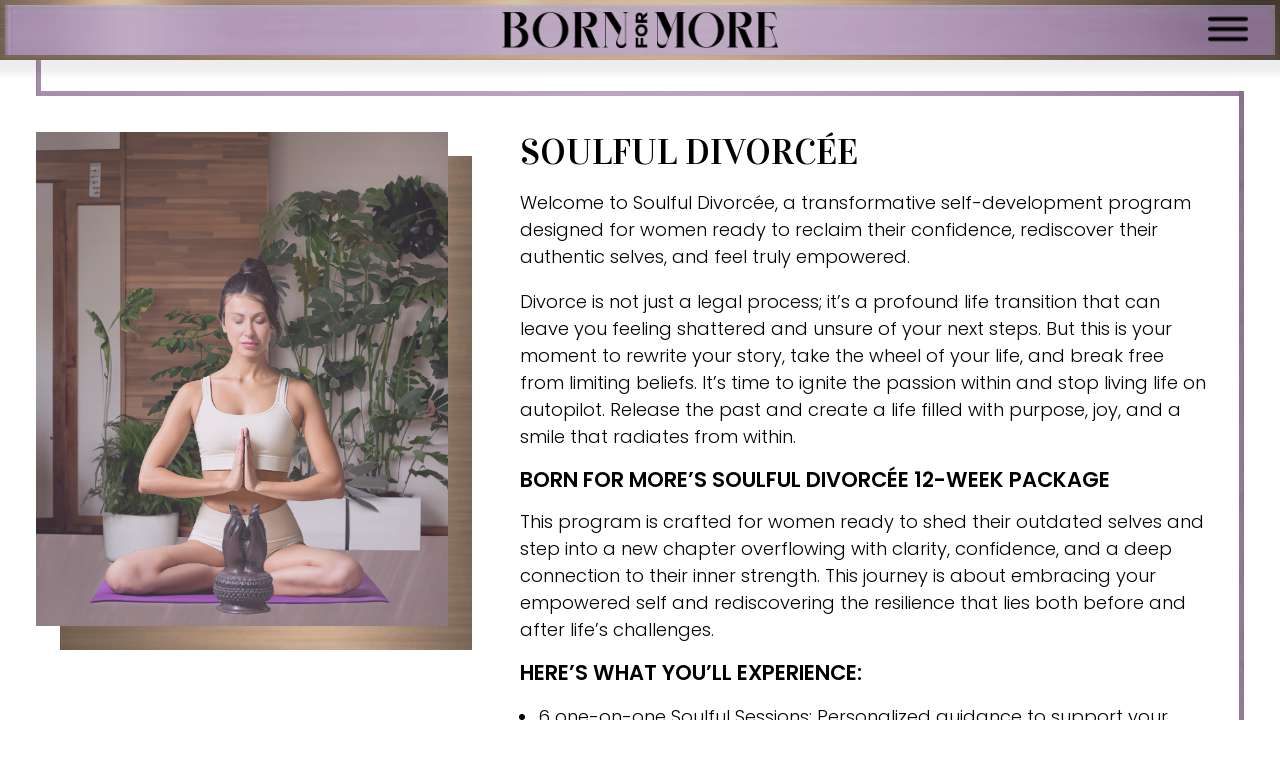

--- FILE ---
content_type: text/html; charset=UTF-8
request_url: https://kathrynem.com/soulful-divorcee/
body_size: 8198
content:
<!doctype html>
<html lang="en-US">

<head>
    <link rel="apple-touch-icon" sizes="180x180" href="/apple-touch-icon.png">
    <link rel="icon" type="image/png" sizes="32x32" href="/favicon-32x32.png">
    <link rel="icon" type="image/png" sizes="16x16" href="/favicon-16x16.png">
    <link rel="manifest" href="/site.webmanifest">
    <meta name="msapplication-TileColor" content="#da532c">
    <meta name="theme-color" content="#ffffff">
    <meta charset="UTF-8">
    <meta name="viewport" content="width=device-width, initial-scale=1">
    <link rel="profile" href="https://gmpg.org/xfn/11">

    <script src="https://cdnjs.cloudflare.com/ajax/libs/gsap/3.7.1/gsap.min.js"></script>
    <script src="//cdn.jsdelivr.net/npm/sweetalert2@11"></script>
    <link rel="stylesheet" href="https://cdnjs.cloudflare.com/ajax/libs/fancybox/3.5.7/jquery.fancybox.css"
          integrity="sha512-nNlU0WK2QfKsuEmdcTwkeh+lhGs6uyOxuUs+n+0oXSYDok5qy0EI0lt01ZynHq6+p/tbgpZ7P+yUb+r71wqdXg=="
          crossorigin="anonymous" referrerpolicy="no-referrer"/>
    <link rel="stylesheet" type="text/css" href="//cdn.jsdelivr.net/npm/slick-carousel@1.8.1/slick/slick.css"/>
    <link
            rel="stylesheet"
            href="https://cdnjs.cloudflare.com/ajax/libs/animate.css/4.1.1/animate.min.css"
    />
    <script src="
https://cdn.jsdelivr.net/npm/js-cookie@3.0.5/dist/js.cookie.min.js
"></script>
    <!-- Google tag (gtag.js) -->
    <script async src="https://www.googletagmanager.com/gtag/js?id=G-TCTXQK6HZS"></script>
    <script>
        window.dataLayer = window.dataLayer || []; function gtag(){dataLayer.push(arguments);} gtag('js', new Date());
            gtag('config', 'G-TCTXQK6HZS');
    </script>
    <title>Soulful Divorcée &#8211; Born For More</title>
<meta name='robots' content='max-image-preview:large' />
<link rel="alternate" type="application/rss+xml" title="Born For More &raquo; Feed" href="https://kathrynem.com/feed/" />
<link rel="alternate" type="application/rss+xml" title="Born For More &raquo; Comments Feed" href="https://kathrynem.com/comments/feed/" />
<link rel="alternate" title="oEmbed (JSON)" type="application/json+oembed" href="https://kathrynem.com/wp-json/oembed/1.0/embed?url=https%3A%2F%2Fkathrynem.com%2Fsoulful-divorcee%2F" />
<link rel="alternate" title="oEmbed (XML)" type="text/xml+oembed" href="https://kathrynem.com/wp-json/oembed/1.0/embed?url=https%3A%2F%2Fkathrynem.com%2Fsoulful-divorcee%2F&#038;format=xml" />
<style id='wp-img-auto-sizes-contain-inline-css' type='text/css'>
img:is([sizes=auto i],[sizes^="auto," i]){contain-intrinsic-size:3000px 1500px}
/*# sourceURL=wp-img-auto-sizes-contain-inline-css */
</style>
<style id='wp-emoji-styles-inline-css' type='text/css'>

	img.wp-smiley, img.emoji {
		display: inline !important;
		border: none !important;
		box-shadow: none !important;
		height: 1em !important;
		width: 1em !important;
		margin: 0 0.07em !important;
		vertical-align: -0.1em !important;
		background: none !important;
		padding: 0 !important;
	}
/*# sourceURL=wp-emoji-styles-inline-css */
</style>
<style id='wp-block-library-inline-css' type='text/css'>
:root{--wp-block-synced-color:#7a00df;--wp-block-synced-color--rgb:122,0,223;--wp-bound-block-color:var(--wp-block-synced-color);--wp-editor-canvas-background:#ddd;--wp-admin-theme-color:#007cba;--wp-admin-theme-color--rgb:0,124,186;--wp-admin-theme-color-darker-10:#006ba1;--wp-admin-theme-color-darker-10--rgb:0,107,160.5;--wp-admin-theme-color-darker-20:#005a87;--wp-admin-theme-color-darker-20--rgb:0,90,135;--wp-admin-border-width-focus:2px}@media (min-resolution:192dpi){:root{--wp-admin-border-width-focus:1.5px}}.wp-element-button{cursor:pointer}:root .has-very-light-gray-background-color{background-color:#eee}:root .has-very-dark-gray-background-color{background-color:#313131}:root .has-very-light-gray-color{color:#eee}:root .has-very-dark-gray-color{color:#313131}:root .has-vivid-green-cyan-to-vivid-cyan-blue-gradient-background{background:linear-gradient(135deg,#00d084,#0693e3)}:root .has-purple-crush-gradient-background{background:linear-gradient(135deg,#34e2e4,#4721fb 50%,#ab1dfe)}:root .has-hazy-dawn-gradient-background{background:linear-gradient(135deg,#faaca8,#dad0ec)}:root .has-subdued-olive-gradient-background{background:linear-gradient(135deg,#fafae1,#67a671)}:root .has-atomic-cream-gradient-background{background:linear-gradient(135deg,#fdd79a,#004a59)}:root .has-nightshade-gradient-background{background:linear-gradient(135deg,#330968,#31cdcf)}:root .has-midnight-gradient-background{background:linear-gradient(135deg,#020381,#2874fc)}:root{--wp--preset--font-size--normal:16px;--wp--preset--font-size--huge:42px}.has-regular-font-size{font-size:1em}.has-larger-font-size{font-size:2.625em}.has-normal-font-size{font-size:var(--wp--preset--font-size--normal)}.has-huge-font-size{font-size:var(--wp--preset--font-size--huge)}.has-text-align-center{text-align:center}.has-text-align-left{text-align:left}.has-text-align-right{text-align:right}.has-fit-text{white-space:nowrap!important}#end-resizable-editor-section{display:none}.aligncenter{clear:both}.items-justified-left{justify-content:flex-start}.items-justified-center{justify-content:center}.items-justified-right{justify-content:flex-end}.items-justified-space-between{justify-content:space-between}.screen-reader-text{border:0;clip-path:inset(50%);height:1px;margin:-1px;overflow:hidden;padding:0;position:absolute;width:1px;word-wrap:normal!important}.screen-reader-text:focus{background-color:#ddd;clip-path:none;color:#444;display:block;font-size:1em;height:auto;left:5px;line-height:normal;padding:15px 23px 14px;text-decoration:none;top:5px;width:auto;z-index:100000}html :where(.has-border-color){border-style:solid}html :where([style*=border-top-color]){border-top-style:solid}html :where([style*=border-right-color]){border-right-style:solid}html :where([style*=border-bottom-color]){border-bottom-style:solid}html :where([style*=border-left-color]){border-left-style:solid}html :where([style*=border-width]){border-style:solid}html :where([style*=border-top-width]){border-top-style:solid}html :where([style*=border-right-width]){border-right-style:solid}html :where([style*=border-bottom-width]){border-bottom-style:solid}html :where([style*=border-left-width]){border-left-style:solid}html :where(img[class*=wp-image-]){height:auto;max-width:100%}:where(figure){margin:0 0 1em}html :where(.is-position-sticky){--wp-admin--admin-bar--position-offset:var(--wp-admin--admin-bar--height,0px)}@media screen and (max-width:600px){html :where(.is-position-sticky){--wp-admin--admin-bar--position-offset:0px}}

/*# sourceURL=wp-block-library-inline-css */
</style><style id='global-styles-inline-css' type='text/css'>
:root{--wp--preset--aspect-ratio--square: 1;--wp--preset--aspect-ratio--4-3: 4/3;--wp--preset--aspect-ratio--3-4: 3/4;--wp--preset--aspect-ratio--3-2: 3/2;--wp--preset--aspect-ratio--2-3: 2/3;--wp--preset--aspect-ratio--16-9: 16/9;--wp--preset--aspect-ratio--9-16: 9/16;--wp--preset--color--black: #000000;--wp--preset--color--cyan-bluish-gray: #abb8c3;--wp--preset--color--white: #ffffff;--wp--preset--color--pale-pink: #f78da7;--wp--preset--color--vivid-red: #cf2e2e;--wp--preset--color--luminous-vivid-orange: #ff6900;--wp--preset--color--luminous-vivid-amber: #fcb900;--wp--preset--color--light-green-cyan: #7bdcb5;--wp--preset--color--vivid-green-cyan: #00d084;--wp--preset--color--pale-cyan-blue: #8ed1fc;--wp--preset--color--vivid-cyan-blue: #0693e3;--wp--preset--color--vivid-purple: #9b51e0;--wp--preset--gradient--vivid-cyan-blue-to-vivid-purple: linear-gradient(135deg,rgb(6,147,227) 0%,rgb(155,81,224) 100%);--wp--preset--gradient--light-green-cyan-to-vivid-green-cyan: linear-gradient(135deg,rgb(122,220,180) 0%,rgb(0,208,130) 100%);--wp--preset--gradient--luminous-vivid-amber-to-luminous-vivid-orange: linear-gradient(135deg,rgb(252,185,0) 0%,rgb(255,105,0) 100%);--wp--preset--gradient--luminous-vivid-orange-to-vivid-red: linear-gradient(135deg,rgb(255,105,0) 0%,rgb(207,46,46) 100%);--wp--preset--gradient--very-light-gray-to-cyan-bluish-gray: linear-gradient(135deg,rgb(238,238,238) 0%,rgb(169,184,195) 100%);--wp--preset--gradient--cool-to-warm-spectrum: linear-gradient(135deg,rgb(74,234,220) 0%,rgb(151,120,209) 20%,rgb(207,42,186) 40%,rgb(238,44,130) 60%,rgb(251,105,98) 80%,rgb(254,248,76) 100%);--wp--preset--gradient--blush-light-purple: linear-gradient(135deg,rgb(255,206,236) 0%,rgb(152,150,240) 100%);--wp--preset--gradient--blush-bordeaux: linear-gradient(135deg,rgb(254,205,165) 0%,rgb(254,45,45) 50%,rgb(107,0,62) 100%);--wp--preset--gradient--luminous-dusk: linear-gradient(135deg,rgb(255,203,112) 0%,rgb(199,81,192) 50%,rgb(65,88,208) 100%);--wp--preset--gradient--pale-ocean: linear-gradient(135deg,rgb(255,245,203) 0%,rgb(182,227,212) 50%,rgb(51,167,181) 100%);--wp--preset--gradient--electric-grass: linear-gradient(135deg,rgb(202,248,128) 0%,rgb(113,206,126) 100%);--wp--preset--gradient--midnight: linear-gradient(135deg,rgb(2,3,129) 0%,rgb(40,116,252) 100%);--wp--preset--font-size--small: 13px;--wp--preset--font-size--medium: 20px;--wp--preset--font-size--large: 36px;--wp--preset--font-size--x-large: 42px;--wp--preset--spacing--20: 0.44rem;--wp--preset--spacing--30: 0.67rem;--wp--preset--spacing--40: 1rem;--wp--preset--spacing--50: 1.5rem;--wp--preset--spacing--60: 2.25rem;--wp--preset--spacing--70: 3.38rem;--wp--preset--spacing--80: 5.06rem;--wp--preset--shadow--natural: 6px 6px 9px rgba(0, 0, 0, 0.2);--wp--preset--shadow--deep: 12px 12px 50px rgba(0, 0, 0, 0.4);--wp--preset--shadow--sharp: 6px 6px 0px rgba(0, 0, 0, 0.2);--wp--preset--shadow--outlined: 6px 6px 0px -3px rgb(255, 255, 255), 6px 6px rgb(0, 0, 0);--wp--preset--shadow--crisp: 6px 6px 0px rgb(0, 0, 0);}:where(.is-layout-flex){gap: 0.5em;}:where(.is-layout-grid){gap: 0.5em;}body .is-layout-flex{display: flex;}.is-layout-flex{flex-wrap: wrap;align-items: center;}.is-layout-flex > :is(*, div){margin: 0;}body .is-layout-grid{display: grid;}.is-layout-grid > :is(*, div){margin: 0;}:where(.wp-block-columns.is-layout-flex){gap: 2em;}:where(.wp-block-columns.is-layout-grid){gap: 2em;}:where(.wp-block-post-template.is-layout-flex){gap: 1.25em;}:where(.wp-block-post-template.is-layout-grid){gap: 1.25em;}.has-black-color{color: var(--wp--preset--color--black) !important;}.has-cyan-bluish-gray-color{color: var(--wp--preset--color--cyan-bluish-gray) !important;}.has-white-color{color: var(--wp--preset--color--white) !important;}.has-pale-pink-color{color: var(--wp--preset--color--pale-pink) !important;}.has-vivid-red-color{color: var(--wp--preset--color--vivid-red) !important;}.has-luminous-vivid-orange-color{color: var(--wp--preset--color--luminous-vivid-orange) !important;}.has-luminous-vivid-amber-color{color: var(--wp--preset--color--luminous-vivid-amber) !important;}.has-light-green-cyan-color{color: var(--wp--preset--color--light-green-cyan) !important;}.has-vivid-green-cyan-color{color: var(--wp--preset--color--vivid-green-cyan) !important;}.has-pale-cyan-blue-color{color: var(--wp--preset--color--pale-cyan-blue) !important;}.has-vivid-cyan-blue-color{color: var(--wp--preset--color--vivid-cyan-blue) !important;}.has-vivid-purple-color{color: var(--wp--preset--color--vivid-purple) !important;}.has-black-background-color{background-color: var(--wp--preset--color--black) !important;}.has-cyan-bluish-gray-background-color{background-color: var(--wp--preset--color--cyan-bluish-gray) !important;}.has-white-background-color{background-color: var(--wp--preset--color--white) !important;}.has-pale-pink-background-color{background-color: var(--wp--preset--color--pale-pink) !important;}.has-vivid-red-background-color{background-color: var(--wp--preset--color--vivid-red) !important;}.has-luminous-vivid-orange-background-color{background-color: var(--wp--preset--color--luminous-vivid-orange) !important;}.has-luminous-vivid-amber-background-color{background-color: var(--wp--preset--color--luminous-vivid-amber) !important;}.has-light-green-cyan-background-color{background-color: var(--wp--preset--color--light-green-cyan) !important;}.has-vivid-green-cyan-background-color{background-color: var(--wp--preset--color--vivid-green-cyan) !important;}.has-pale-cyan-blue-background-color{background-color: var(--wp--preset--color--pale-cyan-blue) !important;}.has-vivid-cyan-blue-background-color{background-color: var(--wp--preset--color--vivid-cyan-blue) !important;}.has-vivid-purple-background-color{background-color: var(--wp--preset--color--vivid-purple) !important;}.has-black-border-color{border-color: var(--wp--preset--color--black) !important;}.has-cyan-bluish-gray-border-color{border-color: var(--wp--preset--color--cyan-bluish-gray) !important;}.has-white-border-color{border-color: var(--wp--preset--color--white) !important;}.has-pale-pink-border-color{border-color: var(--wp--preset--color--pale-pink) !important;}.has-vivid-red-border-color{border-color: var(--wp--preset--color--vivid-red) !important;}.has-luminous-vivid-orange-border-color{border-color: var(--wp--preset--color--luminous-vivid-orange) !important;}.has-luminous-vivid-amber-border-color{border-color: var(--wp--preset--color--luminous-vivid-amber) !important;}.has-light-green-cyan-border-color{border-color: var(--wp--preset--color--light-green-cyan) !important;}.has-vivid-green-cyan-border-color{border-color: var(--wp--preset--color--vivid-green-cyan) !important;}.has-pale-cyan-blue-border-color{border-color: var(--wp--preset--color--pale-cyan-blue) !important;}.has-vivid-cyan-blue-border-color{border-color: var(--wp--preset--color--vivid-cyan-blue) !important;}.has-vivid-purple-border-color{border-color: var(--wp--preset--color--vivid-purple) !important;}.has-vivid-cyan-blue-to-vivid-purple-gradient-background{background: var(--wp--preset--gradient--vivid-cyan-blue-to-vivid-purple) !important;}.has-light-green-cyan-to-vivid-green-cyan-gradient-background{background: var(--wp--preset--gradient--light-green-cyan-to-vivid-green-cyan) !important;}.has-luminous-vivid-amber-to-luminous-vivid-orange-gradient-background{background: var(--wp--preset--gradient--luminous-vivid-amber-to-luminous-vivid-orange) !important;}.has-luminous-vivid-orange-to-vivid-red-gradient-background{background: var(--wp--preset--gradient--luminous-vivid-orange-to-vivid-red) !important;}.has-very-light-gray-to-cyan-bluish-gray-gradient-background{background: var(--wp--preset--gradient--very-light-gray-to-cyan-bluish-gray) !important;}.has-cool-to-warm-spectrum-gradient-background{background: var(--wp--preset--gradient--cool-to-warm-spectrum) !important;}.has-blush-light-purple-gradient-background{background: var(--wp--preset--gradient--blush-light-purple) !important;}.has-blush-bordeaux-gradient-background{background: var(--wp--preset--gradient--blush-bordeaux) !important;}.has-luminous-dusk-gradient-background{background: var(--wp--preset--gradient--luminous-dusk) !important;}.has-pale-ocean-gradient-background{background: var(--wp--preset--gradient--pale-ocean) !important;}.has-electric-grass-gradient-background{background: var(--wp--preset--gradient--electric-grass) !important;}.has-midnight-gradient-background{background: var(--wp--preset--gradient--midnight) !important;}.has-small-font-size{font-size: var(--wp--preset--font-size--small) !important;}.has-medium-font-size{font-size: var(--wp--preset--font-size--medium) !important;}.has-large-font-size{font-size: var(--wp--preset--font-size--large) !important;}.has-x-large-font-size{font-size: var(--wp--preset--font-size--x-large) !important;}
/*# sourceURL=global-styles-inline-css */
</style>

<style id='classic-theme-styles-inline-css' type='text/css'>
/*! This file is auto-generated */
.wp-block-button__link{color:#fff;background-color:#32373c;border-radius:9999px;box-shadow:none;text-decoration:none;padding:calc(.667em + 2px) calc(1.333em + 2px);font-size:1.125em}.wp-block-file__button{background:#32373c;color:#fff;text-decoration:none}
/*# sourceURL=/wp-includes/css/classic-themes.min.css */
</style>
<link rel='stylesheet' id='wesponsive-styles-css' href='https://kathrynem.com/wp-content/themes/Wesponsive/dist/css/main.css?ver=1768561306' type='text/css' media='all' />
<link rel="https://api.w.org/" href="https://kathrynem.com/wp-json/" /><link rel="alternate" title="JSON" type="application/json" href="https://kathrynem.com/wp-json/wp/v2/pages/211" /><link rel="EditURI" type="application/rsd+xml" title="RSD" href="https://kathrynem.com/xmlrpc.php?rsd" />
<meta name="generator" content="WordPress 6.9" />
<link rel="canonical" href="https://kathrynem.com/soulful-divorcee/" />
<link rel='shortlink' href='https://kathrynem.com/?p=211' />
<script type="text/javascript">
           var ajaxurl = "https://kathrynem.com/wp-admin/admin-ajax.php";
         </script><link rel="icon" href="https://kathrynem.com/wp-content/uploads/2024/02/cropped-BFM-NEW-FAVICON-32x32.png" sizes="32x32" />
<link rel="icon" href="https://kathrynem.com/wp-content/uploads/2024/02/cropped-BFM-NEW-FAVICON-192x192.png" sizes="192x192" />
<link rel="apple-touch-icon" href="https://kathrynem.com/wp-content/uploads/2024/02/cropped-BFM-NEW-FAVICON-180x180.png" />
<meta name="msapplication-TileImage" content="https://kathrynem.com/wp-content/uploads/2024/02/cropped-BFM-NEW-FAVICON-270x270.png" />

</head>

<body class="wp-singular page-template page-template-page-bfm page-template-page-bfm-php page page-id-211 wp-theme-Wesponsive">
<header>
    <a class="site-logo" href="/">
        <img src="https://kathrynem.com/wp-content/themes/Wesponsive/assets/images/BFM Logo Black.png">
    </a>

    <div class="menu-container">
        <div class="top-dec"></div>
        <div class="bottom-dec"></div>
        <div class="right-dec"></div>
        <img class="menu-logo" src="https://kathrynem.com/wp-content/themes/Wesponsive/assets/images/BFM Logo Black.png">
        
        <div class="header-menu-container"><ul id="menu-main-menu" class="menu"><li id="menu-item-217" class="menu-item menu-item-type-post_type menu-item-object-page menu-item-home menu-item-217"><a href="https://kathrynem.com/">Home</a></li>
<li id="menu-item-219" class="menu-item menu-item-type-post_type menu-item-object-page menu-item-219"><a href="https://kathrynem.com/about/">About</a></li>
<li id="menu-item-260" class="menu-item menu-item-type-post_type menu-item-object-page menu-item-260"><a href="https://kathrynem.com/events/">Events</a></li>
<li id="menu-item-261" class="menu-item menu-item-type-post_type menu-item-object-page menu-item-261"><a href="https://kathrynem.com/1-1-soulful-sessions/">1:1 Soulful Sessions</a></li>
<li id="menu-item-262" class="menu-item menu-item-type-post_type menu-item-object-page current-menu-item page_item page-item-211 current_page_item menu-item-262"><a href="https://kathrynem.com/soulful-divorcee/" aria-current="page">Soulful Divorcée</a></li>
<li id="menu-item-388" class="menu-item menu-item-type-post_type menu-item-object-page menu-item-388"><a href="https://kathrynem.com/workshops/">Workshops</a></li>
<li id="menu-item-222" class="menu-item menu-item-type-post_type menu-item-object-page menu-item-222"><a href="https://kathrynem.com/my-journey/">KATHRYNE’s JOURNEY</a></li>
<li id="menu-item-221" class="menu-item menu-item-type-post_type menu-item-object-page menu-item-221"><a href="https://kathrynem.com/books/">Books</a></li>
<li id="menu-item-226" class="menu-item menu-item-type-post_type menu-item-object-page menu-item-226"><a href="https://kathrynem.com/media/">Media Features</a></li>
<li id="menu-item-246" class="menu-item menu-item-type-post_type menu-item-object-page menu-item-246"><a href="https://kathrynem.com/blog/">Blog</a></li>
</ul></div>    </div>
    <button class="hamburger hamburger--collapse " type="button">
      <span class="hamburger-box">
        <span class="hamburger-inner"></span>
      </span>
    </button>
</header>

<main class="bfm-page generic-layout-page">
    <div class="main-section">
        <div class="top-dec"></div>
        <div class="right-dec"></div>
        <div class="bottom-dec"></div>
        <div class="section-wrapper">
            <div class="cols">
                <div class="col image-col">
                    <div class="image-wrapper">
                        <div class="image">
                            <img src="https://kathrynem.com/wp-content/themes/Wesponsive/assets/images/home/BFM ULTIMATE ACCESS IMAGE.png">
                        </div>
                    </div>
                </div>
                <div class="col text-col">

                    <div class="title">
                        Soulful Divorcée
                    </div>

                    <div class="paragraph">
                        <p>
                            Welcome to Soulful Divorcée, a transformative self-development program designed for women
                            ready to reclaim their confidence, rediscover their authentic selves, and feel truly
                            empowered.
                        </p>
                        <p>
                            Divorce is not just a legal process; it’s a profound life transition that can leave you
                            feeling shattered and unsure of your next steps. But this is your moment to rewrite your
                            story, take the wheel of your life, and break free from limiting beliefs. It’s time to
                            ignite the passion within and stop living life on autopilot. Release the past and create a
                            life filled with purpose, joy, and a smile that radiates from within.
                        </p>

                    </div>
                    <div class="subtitle poppin-semibold">
                        BORN FOR MORE’S SOULFUL DIVORCÉE 12-WEEK PACKAGE
                    </div>
                    <div class="paragraph">
                        <p>
                            This program is crafted for women ready to shed their outdated selves and step into a new
                            chapter overflowing with clarity, confidence, and a deep connection to their inner strength.
                            This journey is about embracing your empowered self and rediscovering the resilience that
                            lies both before and after life’s challenges.
                        </p>
                    </div>
                    <div class="subtitle poppin-semibold">
                        Here’s what you’ll experience:
                    </div>
                    <ul>
                        <li>
                            6 one-on-one Soulful Sessions: Personalized guidance to support your journey, to be used
                            within 3 months.
                        </li>
                        <li>
                            Initial Month: Enjoy unlimited access to me for intuitive guidance, empowering support, and
                            valuable tools to navigate your transformation.
                        </li>
                        <li>
                            Initial Month: Receive weekly personal oracle spirit messages to keep you aligned and
                            inspired.
                        </li>
                        <li>
                            Full 12 Weeks: Gain access to an exclusive online program featuring frequency-infused
                            meditations, activations, audios, and more to elevate your healing experience.
                        </li>
                    </ul>
                    <div class="paragraph">
                        Get ready to unleash a whole new vibe as you dive into this journey! You’ll discover the freedom and joy that lets you truly live again.
                    </div>

                    <div class="cta" style="display: flex;flex-direction: row;align-items: center;">
                        <a class="button" href="https://calendly.com/kathrynemejias/consultation?month=2025-03" target="_blank">
                            <span>
                                CONTACT
                            </span>
                        </a>
                        <div style="margin-left: 1em;"><div>(Free 15 Minutes Consultation)</div><div>* Please allow 48 hours to receive confirmation of your session and time to book</div></div>
                    </div>





                </div>

            </div>

        </div>
    </div>

</main>




<footer id="colophon" class="site-footer">
    <div class="left-dec"></div>
    <div class="bottom-dec"></div>
    <div class="bottom-right-dec"></div>
    <div class="footer-wrapper">

        <div class="footer-cols">
            <div class="footer-left">
                <div class="footer-left-wrapper">

                    <div class="footer-logo">
                        <img src="https://kathrynem.com/wp-content/themes/Wesponsive/assets/images/BFM Logo Black.png">
                    </div>
                    <div class="footer-text">
                        Kathryne Mejias<br/>
                        CEO
                    </div>
                    <div class="footer-contact">
                        <a href="mailto:bornformore@kathrynem.com">
                            kathrynemejias@gmail.com
                        </a>
                    </div>
                    <div class="footer-links">
                        <a href="/terms-of-use/" class="button">
                        <span>
                            TERMS OF USE
                        </span>
                        </a>
                        <a href="/privacy-policy/" class="button">
                        <span>
                            PRIVACY POLICY
                        </span>
                        </a>
                    </div>
                    <div class="footer-disclaimer">
                        &copy; 2026 BORN FOR MORE
                    </div>
                </div>
            </div>
            <div class="footer-form">
                <div class="footer-socials">
                    <a href="https://www.instagram.com/kathrynemejias/" target="_blank">
                        <img src="https://kathrynem.com/wp-content/themes/Wesponsive/assets/images/socials/INSTAGRAM.png">
                    </a>
                    <a href="https://www.facebook.com/kathryne.Mejias1" target="_blank">
                        <img src="https://kathrynem.com/wp-content/themes/Wesponsive/assets/images/socials/FACEBOOK.png">
                    </a>
                    <a href="https://www.linkedin.com/in/kathryne-mejias-211630277/" target="_blank">
                        <img src="https://kathrynem.com/wp-content/themes/Wesponsive/assets/images/socials/LINKEDIN.png">
                    </a>
                </div>
                <div class="footer-form-title">
                    SUBSCRIBE TO OUR NEWSLETTER
                </div>
                <div class="footer-email">
                    <div class="footer-email-wrapper">
                        <script src=https://www.kathrynemejias.com/forms/651559/embed.js></script>
                    </div>
                </div>
            </div>

        </div>
    </div>
</footer>

<script type="speculationrules">
{"prefetch":[{"source":"document","where":{"and":[{"href_matches":"/*"},{"not":{"href_matches":["/wp-*.php","/wp-admin/*","/wp-content/uploads/*","/wp-content/*","/wp-content/plugins/*","/wp-content/themes/Wesponsive/*","/*\\?(.+)"]}},{"not":{"selector_matches":"a[rel~=\"nofollow\"]"}},{"not":{"selector_matches":".no-prefetch, .no-prefetch a"}}]},"eagerness":"conservative"}]}
</script>
<!-- HFCM by 99 Robots - Snippet # 1: tempcss -->

<!-- /end HFCM by 99 Robots -->
<!-- HFCM by 99 Robots - Snippet # 3: fancybox -->
<script type="text/javascript">
var thisHash = window.location.hash;
$(document).ready(function() {
 if(window.location.hash) {
  $(thisHash).fancybox().trigger('click');
 }
 $('.fancylink').fancybox();
}); // ready
</script>
<!-- /end HFCM by 99 Robots -->
<script type="text/javascript" src="https://kathrynem.com/wp-content/themes/Wesponsive/js/navigation.js?ver=20151215" id="wesponsive-navigation-js"></script>
<script type="text/javascript" src="https://kathrynem.com/wp-content/themes/Wesponsive/js/skip-link-focus-fix.js?ver=20151215" id="wesponsive-skip-link-focus-fix-js"></script>
<script type="text/javascript" src="https://kathrynem.com/wp-content/themes/Wesponsive/dist/js/main.js?ver=1768561306" id="wesponsive-script-js"></script>
<script id="wp-emoji-settings" type="application/json">
{"baseUrl":"https://s.w.org/images/core/emoji/17.0.2/72x72/","ext":".png","svgUrl":"https://s.w.org/images/core/emoji/17.0.2/svg/","svgExt":".svg","source":{"concatemoji":"https://kathrynem.com/wp-includes/js/wp-emoji-release.min.js?ver=6.9"}}
</script>
<script type="module">
/* <![CDATA[ */
/*! This file is auto-generated */
const a=JSON.parse(document.getElementById("wp-emoji-settings").textContent),o=(window._wpemojiSettings=a,"wpEmojiSettingsSupports"),s=["flag","emoji"];function i(e){try{var t={supportTests:e,timestamp:(new Date).valueOf()};sessionStorage.setItem(o,JSON.stringify(t))}catch(e){}}function c(e,t,n){e.clearRect(0,0,e.canvas.width,e.canvas.height),e.fillText(t,0,0);t=new Uint32Array(e.getImageData(0,0,e.canvas.width,e.canvas.height).data);e.clearRect(0,0,e.canvas.width,e.canvas.height),e.fillText(n,0,0);const a=new Uint32Array(e.getImageData(0,0,e.canvas.width,e.canvas.height).data);return t.every((e,t)=>e===a[t])}function p(e,t){e.clearRect(0,0,e.canvas.width,e.canvas.height),e.fillText(t,0,0);var n=e.getImageData(16,16,1,1);for(let e=0;e<n.data.length;e++)if(0!==n.data[e])return!1;return!0}function u(e,t,n,a){switch(t){case"flag":return n(e,"\ud83c\udff3\ufe0f\u200d\u26a7\ufe0f","\ud83c\udff3\ufe0f\u200b\u26a7\ufe0f")?!1:!n(e,"\ud83c\udde8\ud83c\uddf6","\ud83c\udde8\u200b\ud83c\uddf6")&&!n(e,"\ud83c\udff4\udb40\udc67\udb40\udc62\udb40\udc65\udb40\udc6e\udb40\udc67\udb40\udc7f","\ud83c\udff4\u200b\udb40\udc67\u200b\udb40\udc62\u200b\udb40\udc65\u200b\udb40\udc6e\u200b\udb40\udc67\u200b\udb40\udc7f");case"emoji":return!a(e,"\ud83e\u1fac8")}return!1}function f(e,t,n,a){let r;const o=(r="undefined"!=typeof WorkerGlobalScope&&self instanceof WorkerGlobalScope?new OffscreenCanvas(300,150):document.createElement("canvas")).getContext("2d",{willReadFrequently:!0}),s=(o.textBaseline="top",o.font="600 32px Arial",{});return e.forEach(e=>{s[e]=t(o,e,n,a)}),s}function r(e){var t=document.createElement("script");t.src=e,t.defer=!0,document.head.appendChild(t)}a.supports={everything:!0,everythingExceptFlag:!0},new Promise(t=>{let n=function(){try{var e=JSON.parse(sessionStorage.getItem(o));if("object"==typeof e&&"number"==typeof e.timestamp&&(new Date).valueOf()<e.timestamp+604800&&"object"==typeof e.supportTests)return e.supportTests}catch(e){}return null}();if(!n){if("undefined"!=typeof Worker&&"undefined"!=typeof OffscreenCanvas&&"undefined"!=typeof URL&&URL.createObjectURL&&"undefined"!=typeof Blob)try{var e="postMessage("+f.toString()+"("+[JSON.stringify(s),u.toString(),c.toString(),p.toString()].join(",")+"));",a=new Blob([e],{type:"text/javascript"});const r=new Worker(URL.createObjectURL(a),{name:"wpTestEmojiSupports"});return void(r.onmessage=e=>{i(n=e.data),r.terminate(),t(n)})}catch(e){}i(n=f(s,u,c,p))}t(n)}).then(e=>{for(const n in e)a.supports[n]=e[n],a.supports.everything=a.supports.everything&&a.supports[n],"flag"!==n&&(a.supports.everythingExceptFlag=a.supports.everythingExceptFlag&&a.supports[n]);var t;a.supports.everythingExceptFlag=a.supports.everythingExceptFlag&&!a.supports.flag,a.supports.everything||((t=a.source||{}).concatemoji?r(t.concatemoji):t.wpemoji&&t.twemoji&&(r(t.twemoji),r(t.wpemoji)))});
//# sourceURL=https://kathrynem.com/wp-includes/js/wp-emoji-loader.min.js
/* ]]> */
</script>

</body>

</html>


--- FILE ---
content_type: text/css
request_url: https://kathrynem.com/wp-content/themes/Wesponsive/dist/css/main.css?ver=1768561306
body_size: 20898
content:
/*! destyle.css v1.0.11 | MIT License | https://github.com/nicolas-cusan/destyle.css */
/* Reset box-model
   ========================================================================== */
@import url("https://fonts.googleapis.com/css2?family=Poppins:wght@300;600&family=Vidaloka&display=swap");
* {
  -webkit-box-sizing: border-box;
          box-sizing: border-box;
}

::before,
::after {
  -webkit-box-sizing: inherit;
          box-sizing: inherit;
}

/* Document
   ========================================================================== */
/**
 * 1. Correct the line height in all browsers.
 * 2. Prevent adjustments of font size after orientation changes in iOS.
 * 3. Remove gray overlay on links for iOS.
 */
html {
  line-height: 1.15;
  /* 1 */
  -webkit-text-size-adjust: 100%;
  /* 2 */
  -webkit-tap-highlight-color: transparent;
  /* 3*/
}

/* Sections
   ========================================================================== */
/**
 * Remove the margin in all browsers.
 */
body {
  margin: 0;
}

/**
 * Render the `main` element consistently in IE.
 */
main {
  display: block;
}

/* Vertical rhythm
   ========================================================================== */
p,
table,
blockquote,
address,
pre,
iframe,
form,
figure,
dl {
  margin: 0;
}

/* Headings
   ========================================================================== */
h1,
h2,
h3,
h4,
h5,
h6 {
  font-size: inherit;
  line-height: inherit;
  font-weight: inherit;
  margin: 0;
}

/* Lists (enumeration)
   ========================================================================== */
ul,
ol {
  margin: 0;
  padding: 0;
  list-style: none;
}

/* Lists (definition)
   ========================================================================== */
dt {
  font-weight: bold;
}

dd {
  margin-left: 0;
}

/* Grouping content
   ========================================================================== */
/**
 * 1. Add the correct box sizing in Firefox.
 * 2. Show the overflow in Edge and IE.
 */
hr {
  -webkit-box-sizing: content-box;
          box-sizing: content-box;
  /* 1 */
  height: 0;
  /* 1 */
  overflow: visible;
  /* 2 */
  border: 0;
  border-top: 1px solid;
  margin: 0;
  clear: both;
  color: inherit;
}

/**
 * 1. Correct the inheritance and scaling of font size in all browsers.
 * 2. Correct the odd `em` font sizing in all browsers.
 */
pre {
  font-family: monospace, monospace;
  /* 1 */
  font-size: inherit;
  /* 2 */
}

address {
  font-style: inherit;
}

/* Text-level semantics
   ========================================================================== */
/**
 * Remove the gray background on active links in IE 10.
 */
a {
  background-color: transparent;
  text-decoration: none;
  color: inherit;
}

/**
 * 1. Remove the bottom border in Chrome 57-
 * 2. Add the correct text decoration in Chrome, Edge, IE, Opera, and Safari.
 */
abbr[title] {
  border-bottom: none;
  /* 1 */
  text-decoration: underline;
  /* 2 */
  -webkit-text-decoration: underline dotted;
          text-decoration: underline dotted;
  /* 2 */
}

/**
 * Add the correct font weight in Chrome, Edge, and Safari.
 */
b,
strong {
  font-weight: bolder;
}

/**
 * 1. Correct the inheritance and scaling of font size in all browsers.
 * 2. Correct the odd `em` font sizing in all browsers.
 */
code,
kbd,
samp {
  font-family: monospace, monospace;
  /* 1 */
  font-size: inherit;
  /* 2 */
}

/**
 * Add the correct font size in all browsers.
 */
small {
  font-size: 80%;
}

/**
 * Prevent `sub` and `sup` elements from affecting the line height in
 * all browsers.
 */
sub,
sup {
  font-size: 75%;
  line-height: 0;
  position: relative;
  vertical-align: baseline;
}

sub {
  bottom: -0.25em;
}

sup {
  top: -0.5em;
}

/* Embedded content
   ========================================================================== */
/**
 * Remove the border on images inside links in IE 10.
 */
img {
  border-style: none;
  vertical-align: bottom;
}

embed,
object,
iframe {
  border: 0;
  vertical-align: bottom;
}

/* Forms
   ========================================================================== */
/**
 * Reset form fields to make them styleable
 * 1. Reset radio and checkbox to preserve their look in iOS.
 */
button,
input,
optgroup,
select,
textarea {
  -webkit-appearance: none;
  -moz-appearance: none;
       appearance: none;
  vertical-align: middle;
  color: inherit;
  font: inherit;
  border: 0;
  background: transparent;
  padding: 0;
  margin: 0;
  outline: 0;
  border-radius: 0;
  text-align: inherit;
}

[type=checkbox] {
  /* 1 */
  -webkit-appearance: checkbox;
  -moz-appearance: checkbox;
       appearance: checkbox;
}

[type=radio] {
  /* 1 */
  -webkit-appearance: radio;
  -moz-appearance: radio;
       appearance: radio;
}

/**
 * Show the overflow in IE.
 * 1. Show the overflow in Edge.
 */
button,
input {
  /* 1 */
  overflow: visible;
}

/**
 * Remove the inheritance of text transform in Edge, Firefox, and IE.
 * 1. Remove the inheritance of text transform in Firefox.
 */
button,
select {
  /* 1 */
  text-transform: none;
}

/**
 * Correct the inability to style clickable types in iOS and Safari.
 */
button,
[type=button],
[type=reset],
[type=submit] {
  cursor: pointer;
  -webkit-appearance: none;
  -moz-appearance: none;
       appearance: none;
}

button[disabled],
[type=button][disabled],
[type=reset][disabled],
[type=submit][disabled] {
  cursor: default;
}

/**
 * Remove the inner border and padding in Firefox.
 */
button::-moz-focus-inner,
[type=button]::-moz-focus-inner,
[type=reset]::-moz-focus-inner,
[type=submit]::-moz-focus-inner {
  border-style: none;
  padding: 0;
}

/**
 * Restore the focus styles unset by the previous rule.
 */
button:-moz-focusring,
[type=button]:-moz-focusring,
[type=reset]:-moz-focusring,
[type=submit]:-moz-focusring {
  outline: 1px dotted ButtonText;
}

/**
 * Reset to invisible
 */
fieldset {
  margin: 0;
  padding: 0;
  border: 0;
  min-width: 0;
}

/**
 * 1. Correct the text wrapping in Edge and IE.
 * 2. Correct the color inheritance from `fieldset` elements in IE.
 * 3. Remove the padding so developers are not caught out when they zero out
 *    `fieldset` elements in all browsers.
 */
legend {
  color: inherit;
  /* 2 */
  display: table;
  /* 1 */
  max-width: 100%;
  /* 1 */
  padding: 0;
  /* 3 */
  white-space: normal;
  /* 1 */
}

/**
 * Add the correct vertical alignment in Chrome, Firefox, and Opera.
 */
progress {
  vertical-align: baseline;
}

/**
 * Remove the default vertical scrollbar in IE 10+.
 */
textarea {
  overflow: auto;
}

/**
 * 1. Remove the padding in IE 10.
 */
[type=checkbox],
[type=radio] {
  padding: 0;
  /* 1 */
}

/**
 * Correct the cursor style of increment and decrement buttons in Chrome.
 */
[type=number]::-webkit-inner-spin-button,
[type=number]::-webkit-outer-spin-button {
  height: auto;
}

/**
 * 1. Correct the outline style in Safari.
 */
[type=search] {
  outline-offset: -2px;
  /* 1 */
}

/**
 * Remove the inner padding in Chrome and Safari on macOS.
 */
[type=search]::-webkit-search-decoration {
  -webkit-appearance: none;
}

/**
 * 1. Correct the inability to style clickable types in iOS and Safari.
 * 2. Change font properties to `inherit` in Safari.
 */
::-webkit-file-upload-button {
  -webkit-appearance: button;
  /* 1 */
  font: inherit;
  /* 2 */
}

/**
 * Clickable labels
 */
label[for] {
  cursor: pointer;
}

/* Interactive
   ========================================================================== */
/*
 * Add the correct display in Edge, IE 10+, and Firefox.
 */
details {
  display: block;
}

/*
 * Add the correct display in all browsers.
 */
summary {
  display: list-item;
}

/* Table
   ========================================================================== */
table {
  border-collapse: collapse;
  border-spacing: 0;
}

caption {
  text-align: left;
}

td,
th {
  vertical-align: top;
}

th {
  text-align: left;
  font-weight: bold;
}

/* Misc
   ========================================================================== */
/**
 * Add the correct display in IE 10+.
 */
template {
  display: none;
}

/**
 * Add the correct display in IE 10.
 */
[hidden] {
  display: none;
}

/**
 * pretty-checkbox.css
 *
 * A pure CSS library to beautify checkbox and radio buttons
 *
 * Source: https://github.com/lokesh-coder/pretty-checkbox
 * Demo: https://lokesh-coder.github.io/pretty-checkbox
 *
 * Copyright (c) 2017 Lokesh rajendran
 */
.pretty * {
  -webkit-box-sizing: border-box;
          box-sizing: border-box;
}

.pretty input:not([type=checkbox]):not([type=radio]) {
  display: none;
}

.pretty {
  position: relative;
  display: inline-block;
  margin-right: 1em;
  white-space: nowrap;
  line-height: 1;
}

.pretty input {
  position: absolute;
  left: 0;
  top: 0;
  min-width: 1em;
  width: 100%;
  height: 100%;
  z-index: 2;
  opacity: 0;
  margin: 0;
  padding: 0;
  cursor: pointer;
}

.pretty .state label {
  position: initial;
  display: inline-block;
  font-weight: 400;
  margin: 0;
  text-indent: 1.5em;
  min-width: -webkit-calc(1em + 2px);
  min-width: calc(1em + 2px);
}

.pretty .state label:after, .pretty .state label:before {
  content: "";
  width: -webkit-calc(1em + 2px);
  width: calc(1em + 2px);
  height: -webkit-calc(1em + 2px);
  height: calc(1em + 2px);
  display: block;
  -webkit-box-sizing: border-box;
          box-sizing: border-box;
  border-radius: 0;
  border: 1px solid transparent;
  z-index: 0;
  position: absolute;
  left: 0;
  top: -webkit-calc((0% - (100% - 1em)) - 8%);
  top: calc((0% - (100% - 1em)) - 8%);
  background-color: transparent;
}

.pretty .state label:before {
  border-color: #bdc3c7;
}

.pretty .state.p-is-hover, .pretty .state.p-is-indeterminate {
  display: none;
}

@-webkit-keyframes zoom {
  0% {
    opacity: 0;
    -webkit-transform: scale(0);
    transform: scale(0);
  }
}
@keyframes zoom {
  0% {
    opacity: 0;
    -webkit-transform: scale(0);
    transform: scale(0);
  }
}
@-webkit-keyframes tada {
  0% {
    -webkit-animation-timing-function: ease-in;
    animation-timing-function: ease-in;
    opacity: 0;
    -webkit-transform: scale(7);
    transform: scale(7);
  }
  38% {
    -webkit-animation-timing-function: ease-out;
    animation-timing-function: ease-out;
    opacity: 1;
    -webkit-transform: scale(1);
    transform: scale(1);
  }
  55% {
    -webkit-animation-timing-function: ease-in;
    animation-timing-function: ease-in;
    -webkit-transform: scale(1.5);
    transform: scale(1.5);
  }
  72% {
    -webkit-animation-timing-function: ease-out;
    animation-timing-function: ease-out;
    -webkit-transform: scale(1);
    transform: scale(1);
  }
  81% {
    -webkit-animation-timing-function: ease-in;
    animation-timing-function: ease-in;
    -webkit-transform: scale(1.24);
    transform: scale(1.24);
  }
  89% {
    -webkit-animation-timing-function: ease-out;
    animation-timing-function: ease-out;
    -webkit-transform: scale(1);
    transform: scale(1);
  }
  95% {
    -webkit-animation-timing-function: ease-in;
    animation-timing-function: ease-in;
    -webkit-transform: scale(1.04);
    transform: scale(1.04);
  }
  100% {
    -webkit-animation-timing-function: ease-out;
    animation-timing-function: ease-out;
    -webkit-transform: scale(1);
    transform: scale(1);
  }
}
@keyframes tada {
  0% {
    -webkit-animation-timing-function: ease-in;
    animation-timing-function: ease-in;
    opacity: 0;
    -webkit-transform: scale(7);
    transform: scale(7);
  }
  38% {
    -webkit-animation-timing-function: ease-out;
    animation-timing-function: ease-out;
    opacity: 1;
    -webkit-transform: scale(1);
    transform: scale(1);
  }
  55% {
    -webkit-animation-timing-function: ease-in;
    animation-timing-function: ease-in;
    -webkit-transform: scale(1.5);
    transform: scale(1.5);
  }
  72% {
    -webkit-animation-timing-function: ease-out;
    animation-timing-function: ease-out;
    -webkit-transform: scale(1);
    transform: scale(1);
  }
  81% {
    -webkit-animation-timing-function: ease-in;
    animation-timing-function: ease-in;
    -webkit-transform: scale(1.24);
    transform: scale(1.24);
  }
  89% {
    -webkit-animation-timing-function: ease-out;
    animation-timing-function: ease-out;
    -webkit-transform: scale(1);
    transform: scale(1);
  }
  95% {
    -webkit-animation-timing-function: ease-in;
    animation-timing-function: ease-in;
    -webkit-transform: scale(1.04);
    transform: scale(1.04);
  }
  100% {
    -webkit-animation-timing-function: ease-out;
    animation-timing-function: ease-out;
    -webkit-transform: scale(1);
    transform: scale(1);
  }
}
@-webkit-keyframes jelly {
  0% {
    -webkit-transform: scale3d(1, 1, 1);
    transform: scale3d(1, 1, 1);
  }
  30% {
    -webkit-transform: scale3d(0.75, 1.25, 1);
    transform: scale3d(0.75, 1.25, 1);
  }
  40% {
    -webkit-transform: scale3d(1.25, 0.75, 1);
    transform: scale3d(1.25, 0.75, 1);
  }
  50% {
    -webkit-transform: scale3d(0.85, 1.15, 1);
    transform: scale3d(0.85, 1.15, 1);
  }
  65% {
    -webkit-transform: scale3d(1.05, 0.95, 1);
    transform: scale3d(1.05, 0.95, 1);
  }
  75% {
    -webkit-transform: scale3d(0.95, 1.05, 1);
    transform: scale3d(0.95, 1.05, 1);
  }
  100% {
    -webkit-transform: scale3d(1, 1, 1);
    transform: scale3d(1, 1, 1);
  }
}
@keyframes jelly {
  0% {
    -webkit-transform: scale3d(1, 1, 1);
    transform: scale3d(1, 1, 1);
  }
  30% {
    -webkit-transform: scale3d(0.75, 1.25, 1);
    transform: scale3d(0.75, 1.25, 1);
  }
  40% {
    -webkit-transform: scale3d(1.25, 0.75, 1);
    transform: scale3d(1.25, 0.75, 1);
  }
  50% {
    -webkit-transform: scale3d(0.85, 1.15, 1);
    transform: scale3d(0.85, 1.15, 1);
  }
  65% {
    -webkit-transform: scale3d(1.05, 0.95, 1);
    transform: scale3d(1.05, 0.95, 1);
  }
  75% {
    -webkit-transform: scale3d(0.95, 1.05, 1);
    transform: scale3d(0.95, 1.05, 1);
  }
  100% {
    -webkit-transform: scale3d(1, 1, 1);
    transform: scale3d(1, 1, 1);
  }
}
@-webkit-keyframes rotate {
  0% {
    opacity: 0;
    -webkit-transform: translateZ(-200px) rotate(-45deg);
    transform: translateZ(-200px) rotate(-45deg);
  }
  100% {
    opacity: 1;
    -webkit-transform: translateZ(0) rotate(0);
    transform: translateZ(0) rotate(0);
  }
}
@keyframes rotate {
  0% {
    opacity: 0;
    -webkit-transform: translateZ(-200px) rotate(-45deg);
    transform: translateZ(-200px) rotate(-45deg);
  }
  100% {
    opacity: 1;
    -webkit-transform: translateZ(0) rotate(0);
    transform: translateZ(0) rotate(0);
  }
}
@-webkit-keyframes pulse {
  0% {
    -webkit-box-shadow: 0 0 0 0 #bdc3c7;
            box-shadow: 0 0 0 0 #bdc3c7;
  }
  100% {
    -webkit-box-shadow: 0 0 0 1.5em rgba(189, 195, 199, 0);
            box-shadow: 0 0 0 1.5em rgba(189, 195, 199, 0);
  }
}
@keyframes pulse {
  0% {
    -webkit-box-shadow: 0 0 0 0 #bdc3c7;
            box-shadow: 0 0 0 0 #bdc3c7;
  }
  100% {
    -webkit-box-shadow: 0 0 0 1.5em rgba(189, 195, 199, 0);
            box-shadow: 0 0 0 1.5em rgba(189, 195, 199, 0);
  }
}
.pretty.p-default.p-fill .state label:after {
  -webkit-transform: scale(1);
  -ms-transform: scale(1);
  transform: scale(1);
}

.pretty.p-default .state label:after {
  -webkit-transform: scale(0.6);
  -ms-transform: scale(0.6);
  transform: scale(0.6);
}

.pretty.p-default input:checked ~ .state label:after {
  background-color: #bdc3c7 !important;
}

.pretty.p-default.p-thick .state label:after, .pretty.p-default.p-thick .state label:before {
  border-width: -webkit-calc(1em / 7);
  border-width: calc(1em / 7);
}

.pretty.p-default.p-thick .state label:after {
  -webkit-transform: scale(0.4) !important;
  -ms-transform: scale(0.4) !important;
  transform: scale(0.4) !important;
}

.pretty.p-icon .state .icon {
  position: absolute;
  font-size: 1em;
  width: -webkit-calc(1em + 2px);
  width: calc(1em + 2px);
  height: -webkit-calc(1em + 2px);
  height: calc(1em + 2px);
  left: 0;
  z-index: 1;
  text-align: center;
  line-height: normal;
  top: -webkit-calc((0% - (100% - 1em)) - 8%);
  top: calc((0% - (100% - 1em)) - 8%);
  border: 1px solid transparent;
  opacity: 0;
}

.pretty.p-icon .state .icon:before {
  margin: 0;
  width: 100%;
  height: 100%;
  text-align: center;
  display: -webkit-box;
  display: -ms-flexbox;
  display: -webkit-flex;
  display: flex;
  -webkit-box-flex: 1;
  -ms-flex: 1;
  -webkit-flex: 1;
          flex: 1;
  -webkit-box-pack: center;
  -ms-flex-pack: center;
  -webkit-justify-content: center;
          justify-content: center;
  -webkit-box-align: center;
  -ms-flex-align: center;
  -webkit-align-items: center;
          align-items: center;
  line-height: 1;
}

.pretty.p-icon input:checked ~ .state .icon {
  opacity: 1;
}

.pretty.p-icon input:checked ~ .state label:before {
  border-color: #5a656b;
}

.pretty.p-svg .state .svg {
  position: absolute;
  font-size: 1em;
  width: -webkit-calc(1em + 2px);
  width: calc(1em + 2px);
  height: -webkit-calc(1em + 2px);
  height: calc(1em + 2px);
  left: 0;
  z-index: 1;
  text-align: center;
  line-height: normal;
  top: -webkit-calc((0% - (100% - 1em)) - 8%);
  top: calc((0% - (100% - 1em)) - 8%);
  border: 1px solid transparent;
  opacity: 0;
}

.pretty.p-svg .state svg {
  margin: 0;
  width: 100%;
  height: 100%;
  text-align: center;
  display: -webkit-box;
  display: -ms-flexbox;
  display: -webkit-flex;
  display: flex;
  -webkit-box-flex: 1;
  -ms-flex: 1;
  -webkit-flex: 1;
          flex: 1;
  -webkit-box-pack: center;
  -ms-flex-pack: center;
  -webkit-justify-content: center;
          justify-content: center;
  -webkit-box-align: center;
  -ms-flex-align: center;
  -webkit-align-items: center;
          align-items: center;
  line-height: 1;
}

.pretty.p-svg input:checked ~ .state .svg {
  opacity: 1;
}

.pretty.p-image .state img {
  opacity: 0;
  position: absolute;
  width: -webkit-calc(1em + 2px);
  width: calc(1em + 2px);
  height: -webkit-calc(1em + 2px);
  height: calc(1em + 2px);
  top: 0;
  top: -webkit-calc((0% - (100% - 1em)) - 8%);
  top: calc((0% - (100% - 1em)) - 8%);
  left: 0;
  z-index: 0;
  text-align: center;
  line-height: normal;
  -webkit-transform: scale(0.8);
  -ms-transform: scale(0.8);
  transform: scale(0.8);
}

.pretty.p-image input:checked ~ .state img {
  opacity: 1;
}

.pretty.p-switch input {
  min-width: 2em;
}

.pretty.p-switch .state {
  position: relative;
}

.pretty.p-switch .state:before {
  content: "";
  border: 1px solid #bdc3c7;
  border-radius: 60px;
  width: 2em;
  -webkit-box-sizing: unset;
          box-sizing: unset;
  height: -webkit-calc(1em + 2px);
  height: calc(1em + 2px);
  position: absolute;
  top: 0;
  top: -webkit-calc((0% - (100% - 1em)) - 16%);
  top: calc((0% - (100% - 1em)) - 16%);
  z-index: 0;
  -webkit-transition: all 0.5s ease;
  -o-transition: all 0.5s ease;
  transition: all 0.5s ease;
}

.pretty.p-switch .state label {
  text-indent: 2.5em;
}

.pretty.p-switch .state label:after, .pretty.p-switch .state label:before {
  -webkit-transition: all 0.5s ease;
  -o-transition: all 0.5s ease;
  transition: all 0.5s ease;
  border-radius: 100%;
  left: 0;
  border-color: transparent;
  -webkit-transform: scale(0.8);
  -ms-transform: scale(0.8);
  transform: scale(0.8);
}

.pretty.p-switch .state label:after {
  background-color: #bdc3c7 !important;
}

.pretty.p-switch input:checked ~ .state:before {
  border-color: #5a656b;
}

.pretty.p-switch input:checked ~ .state label:before {
  opacity: 0;
}

.pretty.p-switch input:checked ~ .state label:after {
  background-color: #5a656b !important;
  left: 1em;
}

.pretty.p-switch.p-fill input:checked ~ .state:before {
  border-color: #5a656b;
  background-color: #5a656b !important;
}

.pretty.p-switch.p-fill input:checked ~ .state label:before {
  opacity: 0;
}

.pretty.p-switch.p-fill input:checked ~ .state label:after {
  background-color: #fff !important;
  left: 1em;
}

.pretty.p-switch.p-slim .state:before {
  height: 0.1em;
  background: #bdc3c7 !important;
  top: -webkit-calc(50% - .1em);
  top: calc(50% - .1em);
}

.pretty.p-switch.p-slim input:checked ~ .state:before {
  border-color: #5a656b;
  background-color: #5a656b !important;
}

.pretty.p-has-hover input:hover ~ .state:not(.p-is-hover) {
  display: none;
}

.pretty.p-has-hover input:hover ~ .state.p-is-hover {
  display: block;
}

.pretty.p-has-hover input:hover ~ .state.p-is-hover .icon {
  display: block;
}

.pretty.p-has-focus input:focus ~ .state label:before {
  -webkit-box-shadow: 0 0 3px 0 #bdc3c7;
          box-shadow: 0 0 3px 0 #bdc3c7;
}

.pretty.p-has-indeterminate input[type=checkbox]:indeterminate ~ .state:not(.p-is-indeterminate) {
  display: none;
}

.pretty.p-has-indeterminate input[type=checkbox]:indeterminate ~ .state.p-is-indeterminate {
  display: block;
}

.pretty.p-has-indeterminate input[type=checkbox]:indeterminate ~ .state.p-is-indeterminate .icon {
  display: block;
  opacity: 1;
}

.pretty.p-toggle .state.p-on {
  opacity: 0;
  display: none;
}

.pretty.p-toggle .state .icon, .pretty.p-toggle .state .svg, .pretty.p-toggle .state img, .pretty.p-toggle .state.p-off {
  opacity: 1;
  display: inherit;
}

.pretty.p-toggle .state.p-off .icon {
  color: #bdc3c7;
}

.pretty.p-toggle input:checked ~ .state.p-on {
  opacity: 1;
  display: inherit;
}

.pretty.p-toggle input:checked ~ .state.p-off {
  opacity: 0;
  display: none;
}

.pretty.p-plain input:checked ~ .state label:before, .pretty.p-plain.p-toggle .state label:before {
  content: none;
}

.pretty.p-plain.p-plain .icon {
  -webkit-transform: scale(1.1);
  -ms-transform: scale(1.1);
  transform: scale(1.1);
}

.pretty.p-round .state label:after, .pretty.p-round .state label:before {
  border-radius: 100%;
}

.pretty.p-round.p-icon .state .icon {
  border-radius: 100%;
  overflow: hidden;
}

.pretty.p-round.p-icon .state .icon:before {
  -webkit-transform: scale(0.8);
  -ms-transform: scale(0.8);
  transform: scale(0.8);
}

.pretty.p-curve .state label:after, .pretty.p-curve .state label:before {
  border-radius: 20%;
}

.pretty.p-smooth .icon, .pretty.p-smooth .svg, .pretty.p-smooth label:after, .pretty.p-smooth label:before {
  -webkit-transition: all 0.5s ease;
  -o-transition: all 0.5s ease;
  transition: all 0.5s ease;
}

.pretty.p-smooth input:checked + .state label:after {
  -webkit-transition: all 0.3s ease;
  -o-transition: all 0.3s ease;
  transition: all 0.3s ease;
}

.pretty.p-smooth input:checked + .state .icon, .pretty.p-smooth input:checked + .state .svg, .pretty.p-smooth input:checked + .state img {
  -webkit-animation: zoom 0.2s ease;
  animation: zoom 0.2s ease;
}

.pretty.p-smooth.p-default input:checked + .state label:after {
  -webkit-animation: zoom 0.2s ease;
  animation: zoom 0.2s ease;
}

.pretty.p-smooth.p-plain input:checked + .state label:before {
  content: "";
  -webkit-transform: scale(0);
  -ms-transform: scale(0);
  transform: scale(0);
  -webkit-transition: all 0.5s ease;
  -o-transition: all 0.5s ease;
  transition: all 0.5s ease;
}

.pretty.p-tada:not(.p-default) input:checked + .state .icon, .pretty.p-tada:not(.p-default) input:checked + .state .svg, .pretty.p-tada:not(.p-default) input:checked + .state img, .pretty.p-tada:not(.p-default) input:checked + .state label:after, .pretty.p-tada:not(.p-default) input:checked + .state label:before {
  -webkit-animation: tada 0.7s cubic-bezier(0.25, 0.46, 0.45, 0.94) 1 alternate;
  animation: tada 0.7s cubic-bezier(0.25, 0.46, 0.45, 0.94) 1 alternate;
  opacity: 1;
}

.pretty.p-jelly:not(.p-default) input:checked + .state .icon, .pretty.p-jelly:not(.p-default) input:checked + .state .svg, .pretty.p-jelly:not(.p-default) input:checked + .state img, .pretty.p-jelly:not(.p-default) input:checked + .state label:after, .pretty.p-jelly:not(.p-default) input:checked + .state label:before {
  -webkit-animation: jelly 0.7s cubic-bezier(0.25, 0.46, 0.45, 0.94);
  animation: jelly 0.7s cubic-bezier(0.25, 0.46, 0.45, 0.94);
  opacity: 1;
}

.pretty.p-jelly:not(.p-default) input:checked + .state label:before {
  border-color: transparent;
}

.pretty.p-rotate:not(.p-default) input:checked ~ .state .icon, .pretty.p-rotate:not(.p-default) input:checked ~ .state .svg, .pretty.p-rotate:not(.p-default) input:checked ~ .state img, .pretty.p-rotate:not(.p-default) input:checked ~ .state label:after, .pretty.p-rotate:not(.p-default) input:checked ~ .state label:before {
  -webkit-animation: rotate 0.7s cubic-bezier(0.25, 0.46, 0.45, 0.94);
  animation: rotate 0.7s cubic-bezier(0.25, 0.46, 0.45, 0.94);
  opacity: 1;
}

.pretty.p-rotate:not(.p-default) input:checked ~ .state label:before {
  border-color: transparent;
}

.pretty.p-pulse:not(.p-switch) input:checked ~ .state label:before {
  -webkit-animation: pulse 1s;
  animation: pulse 1s;
}

.pretty input[disabled] {
  cursor: not-allowed;
  display: none;
}

.pretty input[disabled] ~ * {
  opacity: 0.5;
}

.pretty.p-locked input {
  display: none;
  cursor: not-allowed;
}

.pretty input:checked ~ .state.p-primary label:after, .pretty.p-toggle .state.p-primary label:after {
  background-color: #428bca !important;
}

.pretty input:checked ~ .state.p-primary .icon, .pretty input:checked ~ .state.p-primary .svg, .pretty.p-toggle .state.p-primary .icon, .pretty.p-toggle .state.p-primary .svg {
  color: #fff;
  stroke: #fff;
}

.pretty input:checked ~ .state.p-primary-o label:before, .pretty.p-toggle .state.p-primary-o label:before {
  border-color: #428bca;
}

.pretty input:checked ~ .state.p-primary-o label:after, .pretty.p-toggle .state.p-primary-o label:after {
  background-color: transparent;
}

.pretty input:checked ~ .state.p-primary-o .icon, .pretty input:checked ~ .state.p-primary-o .svg, .pretty input:checked ~ .state.p-primary-o svg, .pretty.p-toggle .state.p-primary-o .icon, .pretty.p-toggle .state.p-primary-o .svg, .pretty.p-toggle .state.p-primary-o svg {
  color: #428bca;
  stroke: #428bca;
}

.pretty.p-default:not(.p-fill) input:checked ~ .state.p-primary-o label:after {
  background-color: #428bca !important;
}

.pretty.p-switch input:checked ~ .state.p-primary:before {
  border-color: #428bca;
}

.pretty.p-switch.p-fill input:checked ~ .state.p-primary:before {
  background-color: #428bca !important;
}

.pretty.p-switch.p-slim input:checked ~ .state.p-primary:before {
  border-color: #245682;
  background-color: #245682 !important;
}

.pretty input:checked ~ .state.p-info label:after, .pretty.p-toggle .state.p-info label:after {
  background-color: #5bc0de !important;
}

.pretty input:checked ~ .state.p-info .icon, .pretty input:checked ~ .state.p-info .svg, .pretty.p-toggle .state.p-info .icon, .pretty.p-toggle .state.p-info .svg {
  color: #fff;
  stroke: #fff;
}

.pretty input:checked ~ .state.p-info-o label:before, .pretty.p-toggle .state.p-info-o label:before {
  border-color: #5bc0de;
}

.pretty input:checked ~ .state.p-info-o label:after, .pretty.p-toggle .state.p-info-o label:after {
  background-color: transparent;
}

.pretty input:checked ~ .state.p-info-o .icon, .pretty input:checked ~ .state.p-info-o .svg, .pretty input:checked ~ .state.p-info-o svg, .pretty.p-toggle .state.p-info-o .icon, .pretty.p-toggle .state.p-info-o .svg, .pretty.p-toggle .state.p-info-o svg {
  color: #5bc0de;
  stroke: #5bc0de;
}

.pretty.p-default:not(.p-fill) input:checked ~ .state.p-info-o label:after {
  background-color: #5bc0de !important;
}

.pretty.p-switch input:checked ~ .state.p-info:before {
  border-color: #5bc0de;
}

.pretty.p-switch.p-fill input:checked ~ .state.p-info:before {
  background-color: #5bc0de !important;
}

.pretty.p-switch.p-slim input:checked ~ .state.p-info:before {
  border-color: #2390b0;
  background-color: #2390b0 !important;
}

.pretty input:checked ~ .state.p-success label:after, .pretty.p-toggle .state.p-success label:after {
  background-color: #5cb85c !important;
}

.pretty input:checked ~ .state.p-success .icon, .pretty input:checked ~ .state.p-success .svg, .pretty.p-toggle .state.p-success .icon, .pretty.p-toggle .state.p-success .svg {
  color: #fff;
  stroke: #fff;
}

.pretty input:checked ~ .state.p-success-o label:before, .pretty.p-toggle .state.p-success-o label:before {
  border-color: #5cb85c;
}

.pretty input:checked ~ .state.p-success-o label:after, .pretty.p-toggle .state.p-success-o label:after {
  background-color: transparent;
}

.pretty input:checked ~ .state.p-success-o .icon, .pretty input:checked ~ .state.p-success-o .svg, .pretty input:checked ~ .state.p-success-o svg, .pretty.p-toggle .state.p-success-o .icon, .pretty.p-toggle .state.p-success-o .svg, .pretty.p-toggle .state.p-success-o svg {
  color: #5cb85c;
  stroke: #5cb85c;
}

.pretty.p-default:not(.p-fill) input:checked ~ .state.p-success-o label:after {
  background-color: #5cb85c !important;
}

.pretty.p-switch input:checked ~ .state.p-success:before {
  border-color: #5cb85c;
}

.pretty.p-switch.p-fill input:checked ~ .state.p-success:before {
  background-color: #5cb85c !important;
}

.pretty.p-switch.p-slim input:checked ~ .state.p-success:before {
  border-color: #357935;
  background-color: #357935 !important;
}

.pretty input:checked ~ .state.p-warning label:after, .pretty.p-toggle .state.p-warning label:after {
  background-color: #f0ad4e !important;
}

.pretty input:checked ~ .state.p-warning .icon, .pretty input:checked ~ .state.p-warning .svg, .pretty.p-toggle .state.p-warning .icon, .pretty.p-toggle .state.p-warning .svg {
  color: #fff;
  stroke: #fff;
}

.pretty input:checked ~ .state.p-warning-o label:before, .pretty.p-toggle .state.p-warning-o label:before {
  border-color: #f0ad4e;
}

.pretty input:checked ~ .state.p-warning-o label:after, .pretty.p-toggle .state.p-warning-o label:after {
  background-color: transparent;
}

.pretty input:checked ~ .state.p-warning-o .icon, .pretty input:checked ~ .state.p-warning-o .svg, .pretty input:checked ~ .state.p-warning-o svg, .pretty.p-toggle .state.p-warning-o .icon, .pretty.p-toggle .state.p-warning-o .svg, .pretty.p-toggle .state.p-warning-o svg {
  color: #f0ad4e;
  stroke: #f0ad4e;
}

.pretty.p-default:not(.p-fill) input:checked ~ .state.p-warning-o label:after {
  background-color: #f0ad4e !important;
}

.pretty.p-switch input:checked ~ .state.p-warning:before {
  border-color: #f0ad4e;
}

.pretty.p-switch.p-fill input:checked ~ .state.p-warning:before {
  background-color: #f0ad4e !important;
}

.pretty.p-switch.p-slim input:checked ~ .state.p-warning:before {
  border-color: #c77c11;
  background-color: #c77c11 !important;
}

.pretty input:checked ~ .state.p-danger label:after, .pretty.p-toggle .state.p-danger label:after {
  background-color: #d9534f !important;
}

.pretty input:checked ~ .state.p-danger .icon, .pretty input:checked ~ .state.p-danger .svg, .pretty.p-toggle .state.p-danger .icon, .pretty.p-toggle .state.p-danger .svg {
  color: #fff;
  stroke: #fff;
}

.pretty input:checked ~ .state.p-danger-o label:before, .pretty.p-toggle .state.p-danger-o label:before {
  border-color: #d9534f;
}

.pretty input:checked ~ .state.p-danger-o label:after, .pretty.p-toggle .state.p-danger-o label:after {
  background-color: transparent;
}

.pretty input:checked ~ .state.p-danger-o .icon, .pretty input:checked ~ .state.p-danger-o .svg, .pretty input:checked ~ .state.p-danger-o svg, .pretty.p-toggle .state.p-danger-o .icon, .pretty.p-toggle .state.p-danger-o .svg, .pretty.p-toggle .state.p-danger-o svg {
  color: #d9534f;
  stroke: #d9534f;
}

.pretty.p-default:not(.p-fill) input:checked ~ .state.p-danger-o label:after {
  background-color: #d9534f !important;
}

.pretty.p-switch input:checked ~ .state.p-danger:before {
  border-color: #d9534f;
}

.pretty.p-switch.p-fill input:checked ~ .state.p-danger:before {
  background-color: #d9534f !important;
}

.pretty.p-switch.p-slim input:checked ~ .state.p-danger:before {
  border-color: #a02622;
  background-color: #a02622 !important;
}

.pretty.p-bigger .icon, .pretty.p-bigger .img, .pretty.p-bigger .svg, .pretty.p-bigger label:after, .pretty.p-bigger label:before {
  font-size: 1.2em !important;
  top: -webkit-calc((0% - (100% - 1em)) - 35%) !important;
  top: calc((0% - (100% - 1em)) - 35%) !important;
}

.pretty.p-bigger label {
  text-indent: 1.7em;
}

@media print {
  .pretty .state .icon, .pretty .state label:after, .pretty .state label:before, .pretty .state:before {
    color-adjust: exact;
    -webkit-print-color-adjust: exact;
    print-color-adjust: exact;
  }
}
/*!
 * Hamburgers
 * @description Tasty CSS-animated hamburgers
 * @author Jonathan Suh @jonsuh
 * @site https://jonsuh.com/hamburgers
 * @link https://github.com/jonsuh/hamburgers
 */
.hamburger {
  padding: 15px 15px;
  display: inline-block;
  cursor: pointer;
  -webkit-transition-property: opacity, -webkit-filter;
  transition-property: opacity, -webkit-filter;
  -o-transition-property: opacity, filter;
  transition-property: opacity, filter;
  transition-property: opacity, filter, -webkit-filter;
  -webkit-transition-duration: 0.15s;
       -o-transition-duration: 0.15s;
          transition-duration: 0.15s;
  -webkit-transition-timing-function: linear;
       -o-transition-timing-function: linear;
          transition-timing-function: linear;
  font: inherit;
  color: inherit;
  text-transform: none;
  background-color: transparent;
  border: 0;
  margin: 0;
  overflow: visible;
}

.hamburger:hover {
  opacity: 0.7;
}

.hamburger.is-active:hover {
  opacity: 0.7;
}

.hamburger.is-active .hamburger-inner,
.hamburger.is-active .hamburger-inner::before,
.hamburger.is-active .hamburger-inner::after {
  background-color: #000;
}

.hamburger-box {
  width: 40px;
  height: 24px;
  display: inline-block;
  position: relative;
}

.hamburger-inner {
  display: block;
  top: 50%;
  margin-top: -2px;
}

.hamburger-inner, .hamburger-inner::before, .hamburger-inner::after {
  width: 40px;
  height: 4px;
  background-color: #000;
  border-radius: 4px;
  position: absolute;
  -webkit-transition-property: -webkit-transform;
  transition-property: -webkit-transform;
  -o-transition-property: transform;
  transition-property: transform;
  transition-property: transform, -webkit-transform;
  -webkit-transition-duration: 0.15s;
       -o-transition-duration: 0.15s;
          transition-duration: 0.15s;
  -webkit-transition-timing-function: ease;
       -o-transition-timing-function: ease;
          transition-timing-function: ease;
}

.hamburger-inner::before, .hamburger-inner::after {
  content: "";
  display: block;
}

.hamburger-inner::before {
  top: -10px;
}

.hamburger-inner::after {
  bottom: -10px;
}

/*
   * 3DX
   */
.hamburger--3dx .hamburger-box {
  -webkit-perspective: 80px;
          perspective: 80px;
}

.hamburger--3dx .hamburger-inner {
  -webkit-transition: background-color 0s 0.1s cubic-bezier(0.645, 0.045, 0.355, 1), -webkit-transform 0.15s cubic-bezier(0.645, 0.045, 0.355, 1);
  transition: background-color 0s 0.1s cubic-bezier(0.645, 0.045, 0.355, 1), -webkit-transform 0.15s cubic-bezier(0.645, 0.045, 0.355, 1);
  -o-transition: transform 0.15s cubic-bezier(0.645, 0.045, 0.355, 1), background-color 0s 0.1s cubic-bezier(0.645, 0.045, 0.355, 1);
  transition: transform 0.15s cubic-bezier(0.645, 0.045, 0.355, 1), background-color 0s 0.1s cubic-bezier(0.645, 0.045, 0.355, 1);
  transition: transform 0.15s cubic-bezier(0.645, 0.045, 0.355, 1), background-color 0s 0.1s cubic-bezier(0.645, 0.045, 0.355, 1), -webkit-transform 0.15s cubic-bezier(0.645, 0.045, 0.355, 1);
}

.hamburger--3dx .hamburger-inner::before, .hamburger--3dx .hamburger-inner::after {
  -webkit-transition: -webkit-transform 0s 0.1s cubic-bezier(0.645, 0.045, 0.355, 1);
  transition: -webkit-transform 0s 0.1s cubic-bezier(0.645, 0.045, 0.355, 1);
  -o-transition: transform 0s 0.1s cubic-bezier(0.645, 0.045, 0.355, 1);
  transition: transform 0s 0.1s cubic-bezier(0.645, 0.045, 0.355, 1);
  transition: transform 0s 0.1s cubic-bezier(0.645, 0.045, 0.355, 1), -webkit-transform 0s 0.1s cubic-bezier(0.645, 0.045, 0.355, 1);
}

.hamburger--3dx.is-active .hamburger-inner {
  background-color: transparent !important;
  -webkit-transform: rotateY(180deg);
          transform: rotateY(180deg);
}

.hamburger--3dx.is-active .hamburger-inner::before {
  -webkit-transform: translate3d(0, 10px, 0) rotate(45deg);
          transform: translate3d(0, 10px, 0) rotate(45deg);
}

.hamburger--3dx.is-active .hamburger-inner::after {
  -webkit-transform: translate3d(0, -10px, 0) rotate(-45deg);
          transform: translate3d(0, -10px, 0) rotate(-45deg);
}

/*
   * 3DX Reverse
   */
.hamburger--3dx-r .hamburger-box {
  -webkit-perspective: 80px;
          perspective: 80px;
}

.hamburger--3dx-r .hamburger-inner {
  -webkit-transition: background-color 0s 0.1s cubic-bezier(0.645, 0.045, 0.355, 1), -webkit-transform 0.15s cubic-bezier(0.645, 0.045, 0.355, 1);
  transition: background-color 0s 0.1s cubic-bezier(0.645, 0.045, 0.355, 1), -webkit-transform 0.15s cubic-bezier(0.645, 0.045, 0.355, 1);
  -o-transition: transform 0.15s cubic-bezier(0.645, 0.045, 0.355, 1), background-color 0s 0.1s cubic-bezier(0.645, 0.045, 0.355, 1);
  transition: transform 0.15s cubic-bezier(0.645, 0.045, 0.355, 1), background-color 0s 0.1s cubic-bezier(0.645, 0.045, 0.355, 1);
  transition: transform 0.15s cubic-bezier(0.645, 0.045, 0.355, 1), background-color 0s 0.1s cubic-bezier(0.645, 0.045, 0.355, 1), -webkit-transform 0.15s cubic-bezier(0.645, 0.045, 0.355, 1);
}

.hamburger--3dx-r .hamburger-inner::before, .hamburger--3dx-r .hamburger-inner::after {
  -webkit-transition: -webkit-transform 0s 0.1s cubic-bezier(0.645, 0.045, 0.355, 1);
  transition: -webkit-transform 0s 0.1s cubic-bezier(0.645, 0.045, 0.355, 1);
  -o-transition: transform 0s 0.1s cubic-bezier(0.645, 0.045, 0.355, 1);
  transition: transform 0s 0.1s cubic-bezier(0.645, 0.045, 0.355, 1);
  transition: transform 0s 0.1s cubic-bezier(0.645, 0.045, 0.355, 1), -webkit-transform 0s 0.1s cubic-bezier(0.645, 0.045, 0.355, 1);
}

.hamburger--3dx-r.is-active .hamburger-inner {
  background-color: transparent !important;
  -webkit-transform: rotateY(-180deg);
          transform: rotateY(-180deg);
}

.hamburger--3dx-r.is-active .hamburger-inner::before {
  -webkit-transform: translate3d(0, 10px, 0) rotate(45deg);
          transform: translate3d(0, 10px, 0) rotate(45deg);
}

.hamburger--3dx-r.is-active .hamburger-inner::after {
  -webkit-transform: translate3d(0, -10px, 0) rotate(-45deg);
          transform: translate3d(0, -10px, 0) rotate(-45deg);
}

/*
   * 3DY
   */
.hamburger--3dy .hamburger-box {
  -webkit-perspective: 80px;
          perspective: 80px;
}

.hamburger--3dy .hamburger-inner {
  -webkit-transition: background-color 0s 0.1s cubic-bezier(0.645, 0.045, 0.355, 1), -webkit-transform 0.15s cubic-bezier(0.645, 0.045, 0.355, 1);
  transition: background-color 0s 0.1s cubic-bezier(0.645, 0.045, 0.355, 1), -webkit-transform 0.15s cubic-bezier(0.645, 0.045, 0.355, 1);
  -o-transition: transform 0.15s cubic-bezier(0.645, 0.045, 0.355, 1), background-color 0s 0.1s cubic-bezier(0.645, 0.045, 0.355, 1);
  transition: transform 0.15s cubic-bezier(0.645, 0.045, 0.355, 1), background-color 0s 0.1s cubic-bezier(0.645, 0.045, 0.355, 1);
  transition: transform 0.15s cubic-bezier(0.645, 0.045, 0.355, 1), background-color 0s 0.1s cubic-bezier(0.645, 0.045, 0.355, 1), -webkit-transform 0.15s cubic-bezier(0.645, 0.045, 0.355, 1);
}

.hamburger--3dy .hamburger-inner::before, .hamburger--3dy .hamburger-inner::after {
  -webkit-transition: -webkit-transform 0s 0.1s cubic-bezier(0.645, 0.045, 0.355, 1);
  transition: -webkit-transform 0s 0.1s cubic-bezier(0.645, 0.045, 0.355, 1);
  -o-transition: transform 0s 0.1s cubic-bezier(0.645, 0.045, 0.355, 1);
  transition: transform 0s 0.1s cubic-bezier(0.645, 0.045, 0.355, 1);
  transition: transform 0s 0.1s cubic-bezier(0.645, 0.045, 0.355, 1), -webkit-transform 0s 0.1s cubic-bezier(0.645, 0.045, 0.355, 1);
}

.hamburger--3dy.is-active .hamburger-inner {
  background-color: transparent !important;
  -webkit-transform: rotateX(-180deg);
          transform: rotateX(-180deg);
}

.hamburger--3dy.is-active .hamburger-inner::before {
  -webkit-transform: translate3d(0, 10px, 0) rotate(45deg);
          transform: translate3d(0, 10px, 0) rotate(45deg);
}

.hamburger--3dy.is-active .hamburger-inner::after {
  -webkit-transform: translate3d(0, -10px, 0) rotate(-45deg);
          transform: translate3d(0, -10px, 0) rotate(-45deg);
}

/*
   * 3DY Reverse
   */
.hamburger--3dy-r .hamburger-box {
  -webkit-perspective: 80px;
          perspective: 80px;
}

.hamburger--3dy-r .hamburger-inner {
  -webkit-transition: background-color 0s 0.1s cubic-bezier(0.645, 0.045, 0.355, 1), -webkit-transform 0.15s cubic-bezier(0.645, 0.045, 0.355, 1);
  transition: background-color 0s 0.1s cubic-bezier(0.645, 0.045, 0.355, 1), -webkit-transform 0.15s cubic-bezier(0.645, 0.045, 0.355, 1);
  -o-transition: transform 0.15s cubic-bezier(0.645, 0.045, 0.355, 1), background-color 0s 0.1s cubic-bezier(0.645, 0.045, 0.355, 1);
  transition: transform 0.15s cubic-bezier(0.645, 0.045, 0.355, 1), background-color 0s 0.1s cubic-bezier(0.645, 0.045, 0.355, 1);
  transition: transform 0.15s cubic-bezier(0.645, 0.045, 0.355, 1), background-color 0s 0.1s cubic-bezier(0.645, 0.045, 0.355, 1), -webkit-transform 0.15s cubic-bezier(0.645, 0.045, 0.355, 1);
}

.hamburger--3dy-r .hamburger-inner::before, .hamburger--3dy-r .hamburger-inner::after {
  -webkit-transition: -webkit-transform 0s 0.1s cubic-bezier(0.645, 0.045, 0.355, 1);
  transition: -webkit-transform 0s 0.1s cubic-bezier(0.645, 0.045, 0.355, 1);
  -o-transition: transform 0s 0.1s cubic-bezier(0.645, 0.045, 0.355, 1);
  transition: transform 0s 0.1s cubic-bezier(0.645, 0.045, 0.355, 1);
  transition: transform 0s 0.1s cubic-bezier(0.645, 0.045, 0.355, 1), -webkit-transform 0s 0.1s cubic-bezier(0.645, 0.045, 0.355, 1);
}

.hamburger--3dy-r.is-active .hamburger-inner {
  background-color: transparent !important;
  -webkit-transform: rotateX(180deg);
          transform: rotateX(180deg);
}

.hamburger--3dy-r.is-active .hamburger-inner::before {
  -webkit-transform: translate3d(0, 10px, 0) rotate(45deg);
          transform: translate3d(0, 10px, 0) rotate(45deg);
}

.hamburger--3dy-r.is-active .hamburger-inner::after {
  -webkit-transform: translate3d(0, -10px, 0) rotate(-45deg);
          transform: translate3d(0, -10px, 0) rotate(-45deg);
}

/*
   * 3DXY
   */
.hamburger--3dxy .hamburger-box {
  -webkit-perspective: 80px;
          perspective: 80px;
}

.hamburger--3dxy .hamburger-inner {
  -webkit-transition: background-color 0s 0.1s cubic-bezier(0.645, 0.045, 0.355, 1), -webkit-transform 0.15s cubic-bezier(0.645, 0.045, 0.355, 1);
  transition: background-color 0s 0.1s cubic-bezier(0.645, 0.045, 0.355, 1), -webkit-transform 0.15s cubic-bezier(0.645, 0.045, 0.355, 1);
  -o-transition: transform 0.15s cubic-bezier(0.645, 0.045, 0.355, 1), background-color 0s 0.1s cubic-bezier(0.645, 0.045, 0.355, 1);
  transition: transform 0.15s cubic-bezier(0.645, 0.045, 0.355, 1), background-color 0s 0.1s cubic-bezier(0.645, 0.045, 0.355, 1);
  transition: transform 0.15s cubic-bezier(0.645, 0.045, 0.355, 1), background-color 0s 0.1s cubic-bezier(0.645, 0.045, 0.355, 1), -webkit-transform 0.15s cubic-bezier(0.645, 0.045, 0.355, 1);
}

.hamburger--3dxy .hamburger-inner::before, .hamburger--3dxy .hamburger-inner::after {
  -webkit-transition: -webkit-transform 0s 0.1s cubic-bezier(0.645, 0.045, 0.355, 1);
  transition: -webkit-transform 0s 0.1s cubic-bezier(0.645, 0.045, 0.355, 1);
  -o-transition: transform 0s 0.1s cubic-bezier(0.645, 0.045, 0.355, 1);
  transition: transform 0s 0.1s cubic-bezier(0.645, 0.045, 0.355, 1);
  transition: transform 0s 0.1s cubic-bezier(0.645, 0.045, 0.355, 1), -webkit-transform 0s 0.1s cubic-bezier(0.645, 0.045, 0.355, 1);
}

.hamburger--3dxy.is-active .hamburger-inner {
  background-color: transparent !important;
  -webkit-transform: rotateX(180deg) rotateY(180deg);
          transform: rotateX(180deg) rotateY(180deg);
}

.hamburger--3dxy.is-active .hamburger-inner::before {
  -webkit-transform: translate3d(0, 10px, 0) rotate(45deg);
          transform: translate3d(0, 10px, 0) rotate(45deg);
}

.hamburger--3dxy.is-active .hamburger-inner::after {
  -webkit-transform: translate3d(0, -10px, 0) rotate(-45deg);
          transform: translate3d(0, -10px, 0) rotate(-45deg);
}

/*
   * 3DXY Reverse
   */
.hamburger--3dxy-r .hamburger-box {
  -webkit-perspective: 80px;
          perspective: 80px;
}

.hamburger--3dxy-r .hamburger-inner {
  -webkit-transition: background-color 0s 0.1s cubic-bezier(0.645, 0.045, 0.355, 1), -webkit-transform 0.15s cubic-bezier(0.645, 0.045, 0.355, 1);
  transition: background-color 0s 0.1s cubic-bezier(0.645, 0.045, 0.355, 1), -webkit-transform 0.15s cubic-bezier(0.645, 0.045, 0.355, 1);
  -o-transition: transform 0.15s cubic-bezier(0.645, 0.045, 0.355, 1), background-color 0s 0.1s cubic-bezier(0.645, 0.045, 0.355, 1);
  transition: transform 0.15s cubic-bezier(0.645, 0.045, 0.355, 1), background-color 0s 0.1s cubic-bezier(0.645, 0.045, 0.355, 1);
  transition: transform 0.15s cubic-bezier(0.645, 0.045, 0.355, 1), background-color 0s 0.1s cubic-bezier(0.645, 0.045, 0.355, 1), -webkit-transform 0.15s cubic-bezier(0.645, 0.045, 0.355, 1);
}

.hamburger--3dxy-r .hamburger-inner::before, .hamburger--3dxy-r .hamburger-inner::after {
  -webkit-transition: -webkit-transform 0s 0.1s cubic-bezier(0.645, 0.045, 0.355, 1);
  transition: -webkit-transform 0s 0.1s cubic-bezier(0.645, 0.045, 0.355, 1);
  -o-transition: transform 0s 0.1s cubic-bezier(0.645, 0.045, 0.355, 1);
  transition: transform 0s 0.1s cubic-bezier(0.645, 0.045, 0.355, 1);
  transition: transform 0s 0.1s cubic-bezier(0.645, 0.045, 0.355, 1), -webkit-transform 0s 0.1s cubic-bezier(0.645, 0.045, 0.355, 1);
}

.hamburger--3dxy-r.is-active .hamburger-inner {
  background-color: transparent !important;
  -webkit-transform: rotateX(180deg) rotateY(180deg) rotateZ(-180deg);
          transform: rotateX(180deg) rotateY(180deg) rotateZ(-180deg);
}

.hamburger--3dxy-r.is-active .hamburger-inner::before {
  -webkit-transform: translate3d(0, 10px, 0) rotate(45deg);
          transform: translate3d(0, 10px, 0) rotate(45deg);
}

.hamburger--3dxy-r.is-active .hamburger-inner::after {
  -webkit-transform: translate3d(0, -10px, 0) rotate(-45deg);
          transform: translate3d(0, -10px, 0) rotate(-45deg);
}

/*
   * Arrow
   */
.hamburger--arrow.is-active .hamburger-inner::before {
  -webkit-transform: translate3d(-8px, 0, 0) rotate(-45deg) scale(0.7, 1);
          transform: translate3d(-8px, 0, 0) rotate(-45deg) scale(0.7, 1);
}

.hamburger--arrow.is-active .hamburger-inner::after {
  -webkit-transform: translate3d(-8px, 0, 0) rotate(45deg) scale(0.7, 1);
          transform: translate3d(-8px, 0, 0) rotate(45deg) scale(0.7, 1);
}

/*
   * Arrow Right
   */
.hamburger--arrow-r.is-active .hamburger-inner::before {
  -webkit-transform: translate3d(8px, 0, 0) rotate(45deg) scale(0.7, 1);
          transform: translate3d(8px, 0, 0) rotate(45deg) scale(0.7, 1);
}

.hamburger--arrow-r.is-active .hamburger-inner::after {
  -webkit-transform: translate3d(8px, 0, 0) rotate(-45deg) scale(0.7, 1);
          transform: translate3d(8px, 0, 0) rotate(-45deg) scale(0.7, 1);
}

/*
   * Arrow Alt
   */
.hamburger--arrowalt .hamburger-inner::before {
  -webkit-transition: top 0.1s 0.1s ease, -webkit-transform 0.1s cubic-bezier(0.165, 0.84, 0.44, 1);
  transition: top 0.1s 0.1s ease, -webkit-transform 0.1s cubic-bezier(0.165, 0.84, 0.44, 1);
  -o-transition: top 0.1s 0.1s ease, transform 0.1s cubic-bezier(0.165, 0.84, 0.44, 1);
  transition: top 0.1s 0.1s ease, transform 0.1s cubic-bezier(0.165, 0.84, 0.44, 1);
  transition: top 0.1s 0.1s ease, transform 0.1s cubic-bezier(0.165, 0.84, 0.44, 1), -webkit-transform 0.1s cubic-bezier(0.165, 0.84, 0.44, 1);
}

.hamburger--arrowalt .hamburger-inner::after {
  -webkit-transition: bottom 0.1s 0.1s ease, -webkit-transform 0.1s cubic-bezier(0.165, 0.84, 0.44, 1);
  transition: bottom 0.1s 0.1s ease, -webkit-transform 0.1s cubic-bezier(0.165, 0.84, 0.44, 1);
  -o-transition: bottom 0.1s 0.1s ease, transform 0.1s cubic-bezier(0.165, 0.84, 0.44, 1);
  transition: bottom 0.1s 0.1s ease, transform 0.1s cubic-bezier(0.165, 0.84, 0.44, 1);
  transition: bottom 0.1s 0.1s ease, transform 0.1s cubic-bezier(0.165, 0.84, 0.44, 1), -webkit-transform 0.1s cubic-bezier(0.165, 0.84, 0.44, 1);
}

.hamburger--arrowalt.is-active .hamburger-inner::before {
  top: 0;
  -webkit-transform: translate3d(-8px, -10px, 0) rotate(-45deg) scale(0.7, 1);
          transform: translate3d(-8px, -10px, 0) rotate(-45deg) scale(0.7, 1);
  -webkit-transition: top 0.1s ease, -webkit-transform 0.1s 0.1s cubic-bezier(0.895, 0.03, 0.685, 0.22);
  transition: top 0.1s ease, -webkit-transform 0.1s 0.1s cubic-bezier(0.895, 0.03, 0.685, 0.22);
  -o-transition: top 0.1s ease, transform 0.1s 0.1s cubic-bezier(0.895, 0.03, 0.685, 0.22);
  transition: top 0.1s ease, transform 0.1s 0.1s cubic-bezier(0.895, 0.03, 0.685, 0.22);
  transition: top 0.1s ease, transform 0.1s 0.1s cubic-bezier(0.895, 0.03, 0.685, 0.22), -webkit-transform 0.1s 0.1s cubic-bezier(0.895, 0.03, 0.685, 0.22);
}

.hamburger--arrowalt.is-active .hamburger-inner::after {
  bottom: 0;
  -webkit-transform: translate3d(-8px, 10px, 0) rotate(45deg) scale(0.7, 1);
          transform: translate3d(-8px, 10px, 0) rotate(45deg) scale(0.7, 1);
  -webkit-transition: bottom 0.1s ease, -webkit-transform 0.1s 0.1s cubic-bezier(0.895, 0.03, 0.685, 0.22);
  transition: bottom 0.1s ease, -webkit-transform 0.1s 0.1s cubic-bezier(0.895, 0.03, 0.685, 0.22);
  -o-transition: bottom 0.1s ease, transform 0.1s 0.1s cubic-bezier(0.895, 0.03, 0.685, 0.22);
  transition: bottom 0.1s ease, transform 0.1s 0.1s cubic-bezier(0.895, 0.03, 0.685, 0.22);
  transition: bottom 0.1s ease, transform 0.1s 0.1s cubic-bezier(0.895, 0.03, 0.685, 0.22), -webkit-transform 0.1s 0.1s cubic-bezier(0.895, 0.03, 0.685, 0.22);
}

/*
   * Arrow Alt Right
   */
.hamburger--arrowalt-r .hamburger-inner::before {
  -webkit-transition: top 0.1s 0.1s ease, -webkit-transform 0.1s cubic-bezier(0.165, 0.84, 0.44, 1);
  transition: top 0.1s 0.1s ease, -webkit-transform 0.1s cubic-bezier(0.165, 0.84, 0.44, 1);
  -o-transition: top 0.1s 0.1s ease, transform 0.1s cubic-bezier(0.165, 0.84, 0.44, 1);
  transition: top 0.1s 0.1s ease, transform 0.1s cubic-bezier(0.165, 0.84, 0.44, 1);
  transition: top 0.1s 0.1s ease, transform 0.1s cubic-bezier(0.165, 0.84, 0.44, 1), -webkit-transform 0.1s cubic-bezier(0.165, 0.84, 0.44, 1);
}

.hamburger--arrowalt-r .hamburger-inner::after {
  -webkit-transition: bottom 0.1s 0.1s ease, -webkit-transform 0.1s cubic-bezier(0.165, 0.84, 0.44, 1);
  transition: bottom 0.1s 0.1s ease, -webkit-transform 0.1s cubic-bezier(0.165, 0.84, 0.44, 1);
  -o-transition: bottom 0.1s 0.1s ease, transform 0.1s cubic-bezier(0.165, 0.84, 0.44, 1);
  transition: bottom 0.1s 0.1s ease, transform 0.1s cubic-bezier(0.165, 0.84, 0.44, 1);
  transition: bottom 0.1s 0.1s ease, transform 0.1s cubic-bezier(0.165, 0.84, 0.44, 1), -webkit-transform 0.1s cubic-bezier(0.165, 0.84, 0.44, 1);
}

.hamburger--arrowalt-r.is-active .hamburger-inner::before {
  top: 0;
  -webkit-transform: translate3d(8px, -10px, 0) rotate(45deg) scale(0.7, 1);
          transform: translate3d(8px, -10px, 0) rotate(45deg) scale(0.7, 1);
  -webkit-transition: top 0.1s ease, -webkit-transform 0.1s 0.1s cubic-bezier(0.895, 0.03, 0.685, 0.22);
  transition: top 0.1s ease, -webkit-transform 0.1s 0.1s cubic-bezier(0.895, 0.03, 0.685, 0.22);
  -o-transition: top 0.1s ease, transform 0.1s 0.1s cubic-bezier(0.895, 0.03, 0.685, 0.22);
  transition: top 0.1s ease, transform 0.1s 0.1s cubic-bezier(0.895, 0.03, 0.685, 0.22);
  transition: top 0.1s ease, transform 0.1s 0.1s cubic-bezier(0.895, 0.03, 0.685, 0.22), -webkit-transform 0.1s 0.1s cubic-bezier(0.895, 0.03, 0.685, 0.22);
}

.hamburger--arrowalt-r.is-active .hamburger-inner::after {
  bottom: 0;
  -webkit-transform: translate3d(8px, 10px, 0) rotate(-45deg) scale(0.7, 1);
          transform: translate3d(8px, 10px, 0) rotate(-45deg) scale(0.7, 1);
  -webkit-transition: bottom 0.1s ease, -webkit-transform 0.1s 0.1s cubic-bezier(0.895, 0.03, 0.685, 0.22);
  transition: bottom 0.1s ease, -webkit-transform 0.1s 0.1s cubic-bezier(0.895, 0.03, 0.685, 0.22);
  -o-transition: bottom 0.1s ease, transform 0.1s 0.1s cubic-bezier(0.895, 0.03, 0.685, 0.22);
  transition: bottom 0.1s ease, transform 0.1s 0.1s cubic-bezier(0.895, 0.03, 0.685, 0.22);
  transition: bottom 0.1s ease, transform 0.1s 0.1s cubic-bezier(0.895, 0.03, 0.685, 0.22), -webkit-transform 0.1s 0.1s cubic-bezier(0.895, 0.03, 0.685, 0.22);
}

/*
   * Arrow Turn
   */
.hamburger--arrowturn.is-active .hamburger-inner {
  -webkit-transform: rotate(-180deg);
      -ms-transform: rotate(-180deg);
          transform: rotate(-180deg);
}

.hamburger--arrowturn.is-active .hamburger-inner::before {
  -webkit-transform: translate3d(8px, 0, 0) rotate(45deg) scale(0.7, 1);
          transform: translate3d(8px, 0, 0) rotate(45deg) scale(0.7, 1);
}

.hamburger--arrowturn.is-active .hamburger-inner::after {
  -webkit-transform: translate3d(8px, 0, 0) rotate(-45deg) scale(0.7, 1);
          transform: translate3d(8px, 0, 0) rotate(-45deg) scale(0.7, 1);
}

/*
   * Arrow Turn Right
   */
.hamburger--arrowturn-r.is-active .hamburger-inner {
  -webkit-transform: rotate(-180deg);
      -ms-transform: rotate(-180deg);
          transform: rotate(-180deg);
}

.hamburger--arrowturn-r.is-active .hamburger-inner::before {
  -webkit-transform: translate3d(-8px, 0, 0) rotate(-45deg) scale(0.7, 1);
          transform: translate3d(-8px, 0, 0) rotate(-45deg) scale(0.7, 1);
}

.hamburger--arrowturn-r.is-active .hamburger-inner::after {
  -webkit-transform: translate3d(-8px, 0, 0) rotate(45deg) scale(0.7, 1);
          transform: translate3d(-8px, 0, 0) rotate(45deg) scale(0.7, 1);
}

/*
   * Boring
   */
.hamburger--boring .hamburger-inner, .hamburger--boring .hamburger-inner::before, .hamburger--boring .hamburger-inner::after {
  -webkit-transition-property: none;
  -o-transition-property: none;
  transition-property: none;
}

.hamburger--boring.is-active .hamburger-inner {
  -webkit-transform: rotate(45deg);
      -ms-transform: rotate(45deg);
          transform: rotate(45deg);
}

.hamburger--boring.is-active .hamburger-inner::before {
  top: 0;
  opacity: 0;
}

.hamburger--boring.is-active .hamburger-inner::after {
  bottom: 0;
  -webkit-transform: rotate(-90deg);
      -ms-transform: rotate(-90deg);
          transform: rotate(-90deg);
}

/*
   * Collapse
   */
.hamburger--collapse .hamburger-inner {
  top: auto;
  bottom: 0;
  -webkit-transition-duration: 0.13s;
       -o-transition-duration: 0.13s;
          transition-duration: 0.13s;
  -webkit-transition-delay: 0.13s;
       -o-transition-delay: 0.13s;
          transition-delay: 0.13s;
  -webkit-transition-timing-function: cubic-bezier(0.55, 0.055, 0.675, 0.19);
       -o-transition-timing-function: cubic-bezier(0.55, 0.055, 0.675, 0.19);
          transition-timing-function: cubic-bezier(0.55, 0.055, 0.675, 0.19);
}

.hamburger--collapse .hamburger-inner::after {
  top: -20px;
  -webkit-transition: top 0.2s 0.2s cubic-bezier(0.33333, 0.66667, 0.66667, 1), opacity 0.1s linear;
  -o-transition: top 0.2s 0.2s cubic-bezier(0.33333, 0.66667, 0.66667, 1), opacity 0.1s linear;
  transition: top 0.2s 0.2s cubic-bezier(0.33333, 0.66667, 0.66667, 1), opacity 0.1s linear;
}

.hamburger--collapse .hamburger-inner::before {
  -webkit-transition: top 0.12s 0.2s cubic-bezier(0.33333, 0.66667, 0.66667, 1), -webkit-transform 0.13s cubic-bezier(0.55, 0.055, 0.675, 0.19);
  transition: top 0.12s 0.2s cubic-bezier(0.33333, 0.66667, 0.66667, 1), -webkit-transform 0.13s cubic-bezier(0.55, 0.055, 0.675, 0.19);
  -o-transition: top 0.12s 0.2s cubic-bezier(0.33333, 0.66667, 0.66667, 1), transform 0.13s cubic-bezier(0.55, 0.055, 0.675, 0.19);
  transition: top 0.12s 0.2s cubic-bezier(0.33333, 0.66667, 0.66667, 1), transform 0.13s cubic-bezier(0.55, 0.055, 0.675, 0.19);
  transition: top 0.12s 0.2s cubic-bezier(0.33333, 0.66667, 0.66667, 1), transform 0.13s cubic-bezier(0.55, 0.055, 0.675, 0.19), -webkit-transform 0.13s cubic-bezier(0.55, 0.055, 0.675, 0.19);
}

.hamburger--collapse.is-active .hamburger-inner {
  -webkit-transform: translate3d(0, -10px, 0) rotate(-45deg);
          transform: translate3d(0, -10px, 0) rotate(-45deg);
  -webkit-transition-delay: 0.22s;
       -o-transition-delay: 0.22s;
          transition-delay: 0.22s;
  -webkit-transition-timing-function: cubic-bezier(0.215, 0.61, 0.355, 1);
       -o-transition-timing-function: cubic-bezier(0.215, 0.61, 0.355, 1);
          transition-timing-function: cubic-bezier(0.215, 0.61, 0.355, 1);
}

.hamburger--collapse.is-active .hamburger-inner::after {
  top: 0;
  opacity: 0;
  -webkit-transition: top 0.2s cubic-bezier(0.33333, 0, 0.66667, 0.33333), opacity 0.1s 0.22s linear;
  -o-transition: top 0.2s cubic-bezier(0.33333, 0, 0.66667, 0.33333), opacity 0.1s 0.22s linear;
  transition: top 0.2s cubic-bezier(0.33333, 0, 0.66667, 0.33333), opacity 0.1s 0.22s linear;
}

.hamburger--collapse.is-active .hamburger-inner::before {
  top: 0;
  -webkit-transform: rotate(-90deg);
      -ms-transform: rotate(-90deg);
          transform: rotate(-90deg);
  -webkit-transition: top 0.1s 0.16s cubic-bezier(0.33333, 0, 0.66667, 0.33333), -webkit-transform 0.13s 0.25s cubic-bezier(0.215, 0.61, 0.355, 1);
  transition: top 0.1s 0.16s cubic-bezier(0.33333, 0, 0.66667, 0.33333), -webkit-transform 0.13s 0.25s cubic-bezier(0.215, 0.61, 0.355, 1);
  -o-transition: top 0.1s 0.16s cubic-bezier(0.33333, 0, 0.66667, 0.33333), transform 0.13s 0.25s cubic-bezier(0.215, 0.61, 0.355, 1);
  transition: top 0.1s 0.16s cubic-bezier(0.33333, 0, 0.66667, 0.33333), transform 0.13s 0.25s cubic-bezier(0.215, 0.61, 0.355, 1);
  transition: top 0.1s 0.16s cubic-bezier(0.33333, 0, 0.66667, 0.33333), transform 0.13s 0.25s cubic-bezier(0.215, 0.61, 0.355, 1), -webkit-transform 0.13s 0.25s cubic-bezier(0.215, 0.61, 0.355, 1);
}

/*
   * Collapse Reverse
   */
.hamburger--collapse-r .hamburger-inner {
  top: auto;
  bottom: 0;
  -webkit-transition-duration: 0.13s;
       -o-transition-duration: 0.13s;
          transition-duration: 0.13s;
  -webkit-transition-delay: 0.13s;
       -o-transition-delay: 0.13s;
          transition-delay: 0.13s;
  -webkit-transition-timing-function: cubic-bezier(0.55, 0.055, 0.675, 0.19);
       -o-transition-timing-function: cubic-bezier(0.55, 0.055, 0.675, 0.19);
          transition-timing-function: cubic-bezier(0.55, 0.055, 0.675, 0.19);
}

.hamburger--collapse-r .hamburger-inner::after {
  top: -20px;
  -webkit-transition: top 0.2s 0.2s cubic-bezier(0.33333, 0.66667, 0.66667, 1), opacity 0.1s linear;
  -o-transition: top 0.2s 0.2s cubic-bezier(0.33333, 0.66667, 0.66667, 1), opacity 0.1s linear;
  transition: top 0.2s 0.2s cubic-bezier(0.33333, 0.66667, 0.66667, 1), opacity 0.1s linear;
}

.hamburger--collapse-r .hamburger-inner::before {
  -webkit-transition: top 0.12s 0.2s cubic-bezier(0.33333, 0.66667, 0.66667, 1), -webkit-transform 0.13s cubic-bezier(0.55, 0.055, 0.675, 0.19);
  transition: top 0.12s 0.2s cubic-bezier(0.33333, 0.66667, 0.66667, 1), -webkit-transform 0.13s cubic-bezier(0.55, 0.055, 0.675, 0.19);
  -o-transition: top 0.12s 0.2s cubic-bezier(0.33333, 0.66667, 0.66667, 1), transform 0.13s cubic-bezier(0.55, 0.055, 0.675, 0.19);
  transition: top 0.12s 0.2s cubic-bezier(0.33333, 0.66667, 0.66667, 1), transform 0.13s cubic-bezier(0.55, 0.055, 0.675, 0.19);
  transition: top 0.12s 0.2s cubic-bezier(0.33333, 0.66667, 0.66667, 1), transform 0.13s cubic-bezier(0.55, 0.055, 0.675, 0.19), -webkit-transform 0.13s cubic-bezier(0.55, 0.055, 0.675, 0.19);
}

.hamburger--collapse-r.is-active .hamburger-inner {
  -webkit-transform: translate3d(0, -10px, 0) rotate(45deg);
          transform: translate3d(0, -10px, 0) rotate(45deg);
  -webkit-transition-delay: 0.22s;
       -o-transition-delay: 0.22s;
          transition-delay: 0.22s;
  -webkit-transition-timing-function: cubic-bezier(0.215, 0.61, 0.355, 1);
       -o-transition-timing-function: cubic-bezier(0.215, 0.61, 0.355, 1);
          transition-timing-function: cubic-bezier(0.215, 0.61, 0.355, 1);
}

.hamburger--collapse-r.is-active .hamburger-inner::after {
  top: 0;
  opacity: 0;
  -webkit-transition: top 0.2s cubic-bezier(0.33333, 0, 0.66667, 0.33333), opacity 0.1s 0.22s linear;
  -o-transition: top 0.2s cubic-bezier(0.33333, 0, 0.66667, 0.33333), opacity 0.1s 0.22s linear;
  transition: top 0.2s cubic-bezier(0.33333, 0, 0.66667, 0.33333), opacity 0.1s 0.22s linear;
}

.hamburger--collapse-r.is-active .hamburger-inner::before {
  top: 0;
  -webkit-transform: rotate(90deg);
      -ms-transform: rotate(90deg);
          transform: rotate(90deg);
  -webkit-transition: top 0.1s 0.16s cubic-bezier(0.33333, 0, 0.66667, 0.33333), -webkit-transform 0.13s 0.25s cubic-bezier(0.215, 0.61, 0.355, 1);
  transition: top 0.1s 0.16s cubic-bezier(0.33333, 0, 0.66667, 0.33333), -webkit-transform 0.13s 0.25s cubic-bezier(0.215, 0.61, 0.355, 1);
  -o-transition: top 0.1s 0.16s cubic-bezier(0.33333, 0, 0.66667, 0.33333), transform 0.13s 0.25s cubic-bezier(0.215, 0.61, 0.355, 1);
  transition: top 0.1s 0.16s cubic-bezier(0.33333, 0, 0.66667, 0.33333), transform 0.13s 0.25s cubic-bezier(0.215, 0.61, 0.355, 1);
  transition: top 0.1s 0.16s cubic-bezier(0.33333, 0, 0.66667, 0.33333), transform 0.13s 0.25s cubic-bezier(0.215, 0.61, 0.355, 1), -webkit-transform 0.13s 0.25s cubic-bezier(0.215, 0.61, 0.355, 1);
}

/*
   * Elastic
   */
.hamburger--elastic .hamburger-inner {
  top: 2px;
  -webkit-transition-duration: 0.275s;
       -o-transition-duration: 0.275s;
          transition-duration: 0.275s;
  -webkit-transition-timing-function: cubic-bezier(0.68, -0.55, 0.265, 1.55);
       -o-transition-timing-function: cubic-bezier(0.68, -0.55, 0.265, 1.55);
          transition-timing-function: cubic-bezier(0.68, -0.55, 0.265, 1.55);
}

.hamburger--elastic .hamburger-inner::before {
  top: 10px;
  -webkit-transition: opacity 0.125s 0.275s ease;
  -o-transition: opacity 0.125s 0.275s ease;
  transition: opacity 0.125s 0.275s ease;
}

.hamburger--elastic .hamburger-inner::after {
  top: 20px;
  -webkit-transition: -webkit-transform 0.275s cubic-bezier(0.68, -0.55, 0.265, 1.55);
  transition: -webkit-transform 0.275s cubic-bezier(0.68, -0.55, 0.265, 1.55);
  -o-transition: transform 0.275s cubic-bezier(0.68, -0.55, 0.265, 1.55);
  transition: transform 0.275s cubic-bezier(0.68, -0.55, 0.265, 1.55);
  transition: transform 0.275s cubic-bezier(0.68, -0.55, 0.265, 1.55), -webkit-transform 0.275s cubic-bezier(0.68, -0.55, 0.265, 1.55);
}

.hamburger--elastic.is-active .hamburger-inner {
  -webkit-transform: translate3d(0, 10px, 0) rotate(135deg);
          transform: translate3d(0, 10px, 0) rotate(135deg);
  -webkit-transition-delay: 0.075s;
       -o-transition-delay: 0.075s;
          transition-delay: 0.075s;
}

.hamburger--elastic.is-active .hamburger-inner::before {
  -webkit-transition-delay: 0s;
       -o-transition-delay: 0s;
          transition-delay: 0s;
  opacity: 0;
}

.hamburger--elastic.is-active .hamburger-inner::after {
  -webkit-transform: translate3d(0, -20px, 0) rotate(-270deg);
          transform: translate3d(0, -20px, 0) rotate(-270deg);
  -webkit-transition-delay: 0.075s;
       -o-transition-delay: 0.075s;
          transition-delay: 0.075s;
}

/*
   * Elastic Reverse
   */
.hamburger--elastic-r .hamburger-inner {
  top: 2px;
  -webkit-transition-duration: 0.275s;
       -o-transition-duration: 0.275s;
          transition-duration: 0.275s;
  -webkit-transition-timing-function: cubic-bezier(0.68, -0.55, 0.265, 1.55);
       -o-transition-timing-function: cubic-bezier(0.68, -0.55, 0.265, 1.55);
          transition-timing-function: cubic-bezier(0.68, -0.55, 0.265, 1.55);
}

.hamburger--elastic-r .hamburger-inner::before {
  top: 10px;
  -webkit-transition: opacity 0.125s 0.275s ease;
  -o-transition: opacity 0.125s 0.275s ease;
  transition: opacity 0.125s 0.275s ease;
}

.hamburger--elastic-r .hamburger-inner::after {
  top: 20px;
  -webkit-transition: -webkit-transform 0.275s cubic-bezier(0.68, -0.55, 0.265, 1.55);
  transition: -webkit-transform 0.275s cubic-bezier(0.68, -0.55, 0.265, 1.55);
  -o-transition: transform 0.275s cubic-bezier(0.68, -0.55, 0.265, 1.55);
  transition: transform 0.275s cubic-bezier(0.68, -0.55, 0.265, 1.55);
  transition: transform 0.275s cubic-bezier(0.68, -0.55, 0.265, 1.55), -webkit-transform 0.275s cubic-bezier(0.68, -0.55, 0.265, 1.55);
}

.hamburger--elastic-r.is-active .hamburger-inner {
  -webkit-transform: translate3d(0, 10px, 0) rotate(-135deg);
          transform: translate3d(0, 10px, 0) rotate(-135deg);
  -webkit-transition-delay: 0.075s;
       -o-transition-delay: 0.075s;
          transition-delay: 0.075s;
}

.hamburger--elastic-r.is-active .hamburger-inner::before {
  -webkit-transition-delay: 0s;
       -o-transition-delay: 0s;
          transition-delay: 0s;
  opacity: 0;
}

.hamburger--elastic-r.is-active .hamburger-inner::after {
  -webkit-transform: translate3d(0, -20px, 0) rotate(270deg);
          transform: translate3d(0, -20px, 0) rotate(270deg);
  -webkit-transition-delay: 0.075s;
       -o-transition-delay: 0.075s;
          transition-delay: 0.075s;
}

/*
   * Emphatic
   */
.hamburger--emphatic {
  overflow: hidden;
}

.hamburger--emphatic .hamburger-inner {
  -webkit-transition: background-color 0.125s 0.175s ease-in;
  -o-transition: background-color 0.125s 0.175s ease-in;
  transition: background-color 0.125s 0.175s ease-in;
}

.hamburger--emphatic .hamburger-inner::before {
  left: 0;
  -webkit-transition: top 0.05s 0.125s linear, left 0.125s 0.175s ease-in, -webkit-transform 0.125s cubic-bezier(0.6, 0.04, 0.98, 0.335);
  transition: top 0.05s 0.125s linear, left 0.125s 0.175s ease-in, -webkit-transform 0.125s cubic-bezier(0.6, 0.04, 0.98, 0.335);
  -o-transition: transform 0.125s cubic-bezier(0.6, 0.04, 0.98, 0.335), top 0.05s 0.125s linear, left 0.125s 0.175s ease-in;
  transition: transform 0.125s cubic-bezier(0.6, 0.04, 0.98, 0.335), top 0.05s 0.125s linear, left 0.125s 0.175s ease-in;
  transition: transform 0.125s cubic-bezier(0.6, 0.04, 0.98, 0.335), top 0.05s 0.125s linear, left 0.125s 0.175s ease-in, -webkit-transform 0.125s cubic-bezier(0.6, 0.04, 0.98, 0.335);
}

.hamburger--emphatic .hamburger-inner::after {
  top: 10px;
  right: 0;
  -webkit-transition: top 0.05s 0.125s linear, right 0.125s 0.175s ease-in, -webkit-transform 0.125s cubic-bezier(0.6, 0.04, 0.98, 0.335);
  transition: top 0.05s 0.125s linear, right 0.125s 0.175s ease-in, -webkit-transform 0.125s cubic-bezier(0.6, 0.04, 0.98, 0.335);
  -o-transition: transform 0.125s cubic-bezier(0.6, 0.04, 0.98, 0.335), top 0.05s 0.125s linear, right 0.125s 0.175s ease-in;
  transition: transform 0.125s cubic-bezier(0.6, 0.04, 0.98, 0.335), top 0.05s 0.125s linear, right 0.125s 0.175s ease-in;
  transition: transform 0.125s cubic-bezier(0.6, 0.04, 0.98, 0.335), top 0.05s 0.125s linear, right 0.125s 0.175s ease-in, -webkit-transform 0.125s cubic-bezier(0.6, 0.04, 0.98, 0.335);
}

.hamburger--emphatic.is-active .hamburger-inner {
  -webkit-transition-delay: 0s;
       -o-transition-delay: 0s;
          transition-delay: 0s;
  -webkit-transition-timing-function: ease-out;
       -o-transition-timing-function: ease-out;
          transition-timing-function: ease-out;
  background-color: transparent !important;
}

.hamburger--emphatic.is-active .hamburger-inner::before {
  left: -80px;
  top: -80px;
  -webkit-transform: translate3d(80px, 80px, 0) rotate(45deg);
          transform: translate3d(80px, 80px, 0) rotate(45deg);
  -webkit-transition: left 0.125s ease-out, top 0.05s 0.125s linear, -webkit-transform 0.125s 0.175s cubic-bezier(0.075, 0.82, 0.165, 1);
  transition: left 0.125s ease-out, top 0.05s 0.125s linear, -webkit-transform 0.125s 0.175s cubic-bezier(0.075, 0.82, 0.165, 1);
  -o-transition: left 0.125s ease-out, top 0.05s 0.125s linear, transform 0.125s 0.175s cubic-bezier(0.075, 0.82, 0.165, 1);
  transition: left 0.125s ease-out, top 0.05s 0.125s linear, transform 0.125s 0.175s cubic-bezier(0.075, 0.82, 0.165, 1);
  transition: left 0.125s ease-out, top 0.05s 0.125s linear, transform 0.125s 0.175s cubic-bezier(0.075, 0.82, 0.165, 1), -webkit-transform 0.125s 0.175s cubic-bezier(0.075, 0.82, 0.165, 1);
}

.hamburger--emphatic.is-active .hamburger-inner::after {
  right: -80px;
  top: -80px;
  -webkit-transform: translate3d(-80px, 80px, 0) rotate(-45deg);
          transform: translate3d(-80px, 80px, 0) rotate(-45deg);
  -webkit-transition: right 0.125s ease-out, top 0.05s 0.125s linear, -webkit-transform 0.125s 0.175s cubic-bezier(0.075, 0.82, 0.165, 1);
  transition: right 0.125s ease-out, top 0.05s 0.125s linear, -webkit-transform 0.125s 0.175s cubic-bezier(0.075, 0.82, 0.165, 1);
  -o-transition: right 0.125s ease-out, top 0.05s 0.125s linear, transform 0.125s 0.175s cubic-bezier(0.075, 0.82, 0.165, 1);
  transition: right 0.125s ease-out, top 0.05s 0.125s linear, transform 0.125s 0.175s cubic-bezier(0.075, 0.82, 0.165, 1);
  transition: right 0.125s ease-out, top 0.05s 0.125s linear, transform 0.125s 0.175s cubic-bezier(0.075, 0.82, 0.165, 1), -webkit-transform 0.125s 0.175s cubic-bezier(0.075, 0.82, 0.165, 1);
}

/*
   * Emphatic Reverse
   */
.hamburger--emphatic-r {
  overflow: hidden;
}

.hamburger--emphatic-r .hamburger-inner {
  -webkit-transition: background-color 0.125s 0.175s ease-in;
  -o-transition: background-color 0.125s 0.175s ease-in;
  transition: background-color 0.125s 0.175s ease-in;
}

.hamburger--emphatic-r .hamburger-inner::before {
  left: 0;
  -webkit-transition: top 0.05s 0.125s linear, left 0.125s 0.175s ease-in, -webkit-transform 0.125s cubic-bezier(0.6, 0.04, 0.98, 0.335);
  transition: top 0.05s 0.125s linear, left 0.125s 0.175s ease-in, -webkit-transform 0.125s cubic-bezier(0.6, 0.04, 0.98, 0.335);
  -o-transition: transform 0.125s cubic-bezier(0.6, 0.04, 0.98, 0.335), top 0.05s 0.125s linear, left 0.125s 0.175s ease-in;
  transition: transform 0.125s cubic-bezier(0.6, 0.04, 0.98, 0.335), top 0.05s 0.125s linear, left 0.125s 0.175s ease-in;
  transition: transform 0.125s cubic-bezier(0.6, 0.04, 0.98, 0.335), top 0.05s 0.125s linear, left 0.125s 0.175s ease-in, -webkit-transform 0.125s cubic-bezier(0.6, 0.04, 0.98, 0.335);
}

.hamburger--emphatic-r .hamburger-inner::after {
  top: 10px;
  right: 0;
  -webkit-transition: top 0.05s 0.125s linear, right 0.125s 0.175s ease-in, -webkit-transform 0.125s cubic-bezier(0.6, 0.04, 0.98, 0.335);
  transition: top 0.05s 0.125s linear, right 0.125s 0.175s ease-in, -webkit-transform 0.125s cubic-bezier(0.6, 0.04, 0.98, 0.335);
  -o-transition: transform 0.125s cubic-bezier(0.6, 0.04, 0.98, 0.335), top 0.05s 0.125s linear, right 0.125s 0.175s ease-in;
  transition: transform 0.125s cubic-bezier(0.6, 0.04, 0.98, 0.335), top 0.05s 0.125s linear, right 0.125s 0.175s ease-in;
  transition: transform 0.125s cubic-bezier(0.6, 0.04, 0.98, 0.335), top 0.05s 0.125s linear, right 0.125s 0.175s ease-in, -webkit-transform 0.125s cubic-bezier(0.6, 0.04, 0.98, 0.335);
}

.hamburger--emphatic-r.is-active .hamburger-inner {
  -webkit-transition-delay: 0s;
       -o-transition-delay: 0s;
          transition-delay: 0s;
  -webkit-transition-timing-function: ease-out;
       -o-transition-timing-function: ease-out;
          transition-timing-function: ease-out;
  background-color: transparent !important;
}

.hamburger--emphatic-r.is-active .hamburger-inner::before {
  left: -80px;
  top: 80px;
  -webkit-transform: translate3d(80px, -80px, 0) rotate(-45deg);
          transform: translate3d(80px, -80px, 0) rotate(-45deg);
  -webkit-transition: left 0.125s ease-out, top 0.05s 0.125s linear, -webkit-transform 0.125s 0.175s cubic-bezier(0.075, 0.82, 0.165, 1);
  transition: left 0.125s ease-out, top 0.05s 0.125s linear, -webkit-transform 0.125s 0.175s cubic-bezier(0.075, 0.82, 0.165, 1);
  -o-transition: left 0.125s ease-out, top 0.05s 0.125s linear, transform 0.125s 0.175s cubic-bezier(0.075, 0.82, 0.165, 1);
  transition: left 0.125s ease-out, top 0.05s 0.125s linear, transform 0.125s 0.175s cubic-bezier(0.075, 0.82, 0.165, 1);
  transition: left 0.125s ease-out, top 0.05s 0.125s linear, transform 0.125s 0.175s cubic-bezier(0.075, 0.82, 0.165, 1), -webkit-transform 0.125s 0.175s cubic-bezier(0.075, 0.82, 0.165, 1);
}

.hamburger--emphatic-r.is-active .hamburger-inner::after {
  right: -80px;
  top: 80px;
  -webkit-transform: translate3d(-80px, -80px, 0) rotate(45deg);
          transform: translate3d(-80px, -80px, 0) rotate(45deg);
  -webkit-transition: right 0.125s ease-out, top 0.05s 0.125s linear, -webkit-transform 0.125s 0.175s cubic-bezier(0.075, 0.82, 0.165, 1);
  transition: right 0.125s ease-out, top 0.05s 0.125s linear, -webkit-transform 0.125s 0.175s cubic-bezier(0.075, 0.82, 0.165, 1);
  -o-transition: right 0.125s ease-out, top 0.05s 0.125s linear, transform 0.125s 0.175s cubic-bezier(0.075, 0.82, 0.165, 1);
  transition: right 0.125s ease-out, top 0.05s 0.125s linear, transform 0.125s 0.175s cubic-bezier(0.075, 0.82, 0.165, 1);
  transition: right 0.125s ease-out, top 0.05s 0.125s linear, transform 0.125s 0.175s cubic-bezier(0.075, 0.82, 0.165, 1), -webkit-transform 0.125s 0.175s cubic-bezier(0.075, 0.82, 0.165, 1);
}

/*
   * Minus
   */
.hamburger--minus .hamburger-inner::before, .hamburger--minus .hamburger-inner::after {
  -webkit-transition: bottom 0.08s 0s ease-out, top 0.08s 0s ease-out, opacity 0s linear;
  -o-transition: bottom 0.08s 0s ease-out, top 0.08s 0s ease-out, opacity 0s linear;
  transition: bottom 0.08s 0s ease-out, top 0.08s 0s ease-out, opacity 0s linear;
}

.hamburger--minus.is-active .hamburger-inner::before, .hamburger--minus.is-active .hamburger-inner::after {
  opacity: 0;
  -webkit-transition: bottom 0.08s ease-out, top 0.08s ease-out, opacity 0s 0.08s linear;
  -o-transition: bottom 0.08s ease-out, top 0.08s ease-out, opacity 0s 0.08s linear;
  transition: bottom 0.08s ease-out, top 0.08s ease-out, opacity 0s 0.08s linear;
}

.hamburger--minus.is-active .hamburger-inner::before {
  top: 0;
}

.hamburger--minus.is-active .hamburger-inner::after {
  bottom: 0;
}

/*
   * Slider
   */
.hamburger--slider .hamburger-inner {
  top: 2px;
}

.hamburger--slider .hamburger-inner::before {
  top: 10px;
  -webkit-transition-property: opacity, -webkit-transform;
  transition-property: opacity, -webkit-transform;
  -o-transition-property: transform, opacity;
  transition-property: transform, opacity;
  transition-property: transform, opacity, -webkit-transform;
  -webkit-transition-timing-function: ease;
       -o-transition-timing-function: ease;
          transition-timing-function: ease;
  -webkit-transition-duration: 0.15s;
       -o-transition-duration: 0.15s;
          transition-duration: 0.15s;
}

.hamburger--slider .hamburger-inner::after {
  top: 20px;
}

.hamburger--slider.is-active .hamburger-inner {
  -webkit-transform: translate3d(0, 10px, 0) rotate(45deg);
          transform: translate3d(0, 10px, 0) rotate(45deg);
}

.hamburger--slider.is-active .hamburger-inner::before {
  -webkit-transform: rotate(-45deg) translate3d(-5.71429px, -6px, 0);
          transform: rotate(-45deg) translate3d(-5.71429px, -6px, 0);
  opacity: 0;
}

.hamburger--slider.is-active .hamburger-inner::after {
  -webkit-transform: translate3d(0, -20px, 0) rotate(-90deg);
          transform: translate3d(0, -20px, 0) rotate(-90deg);
}

/*
   * Slider Reverse
   */
.hamburger--slider-r .hamburger-inner {
  top: 2px;
}

.hamburger--slider-r .hamburger-inner::before {
  top: 10px;
  -webkit-transition-property: opacity, -webkit-transform;
  transition-property: opacity, -webkit-transform;
  -o-transition-property: transform, opacity;
  transition-property: transform, opacity;
  transition-property: transform, opacity, -webkit-transform;
  -webkit-transition-timing-function: ease;
       -o-transition-timing-function: ease;
          transition-timing-function: ease;
  -webkit-transition-duration: 0.15s;
       -o-transition-duration: 0.15s;
          transition-duration: 0.15s;
}

.hamburger--slider-r .hamburger-inner::after {
  top: 20px;
}

.hamburger--slider-r.is-active .hamburger-inner {
  -webkit-transform: translate3d(0, 10px, 0) rotate(-45deg);
          transform: translate3d(0, 10px, 0) rotate(-45deg);
}

.hamburger--slider-r.is-active .hamburger-inner::before {
  -webkit-transform: rotate(45deg) translate3d(5.71429px, -6px, 0);
          transform: rotate(45deg) translate3d(5.71429px, -6px, 0);
  opacity: 0;
}

.hamburger--slider-r.is-active .hamburger-inner::after {
  -webkit-transform: translate3d(0, -20px, 0) rotate(90deg);
          transform: translate3d(0, -20px, 0) rotate(90deg);
}

/*
   * Spin
   */
.hamburger--spin .hamburger-inner {
  -webkit-transition-duration: 0.22s;
       -o-transition-duration: 0.22s;
          transition-duration: 0.22s;
  -webkit-transition-timing-function: cubic-bezier(0.55, 0.055, 0.675, 0.19);
       -o-transition-timing-function: cubic-bezier(0.55, 0.055, 0.675, 0.19);
          transition-timing-function: cubic-bezier(0.55, 0.055, 0.675, 0.19);
}

.hamburger--spin .hamburger-inner::before {
  -webkit-transition: top 0.1s 0.25s ease-in, opacity 0.1s ease-in;
  -o-transition: top 0.1s 0.25s ease-in, opacity 0.1s ease-in;
  transition: top 0.1s 0.25s ease-in, opacity 0.1s ease-in;
}

.hamburger--spin .hamburger-inner::after {
  -webkit-transition: bottom 0.1s 0.25s ease-in, -webkit-transform 0.22s cubic-bezier(0.55, 0.055, 0.675, 0.19);
  transition: bottom 0.1s 0.25s ease-in, -webkit-transform 0.22s cubic-bezier(0.55, 0.055, 0.675, 0.19);
  -o-transition: bottom 0.1s 0.25s ease-in, transform 0.22s cubic-bezier(0.55, 0.055, 0.675, 0.19);
  transition: bottom 0.1s 0.25s ease-in, transform 0.22s cubic-bezier(0.55, 0.055, 0.675, 0.19);
  transition: bottom 0.1s 0.25s ease-in, transform 0.22s cubic-bezier(0.55, 0.055, 0.675, 0.19), -webkit-transform 0.22s cubic-bezier(0.55, 0.055, 0.675, 0.19);
}

.hamburger--spin.is-active .hamburger-inner {
  -webkit-transform: rotate(225deg);
      -ms-transform: rotate(225deg);
          transform: rotate(225deg);
  -webkit-transition-delay: 0.12s;
       -o-transition-delay: 0.12s;
          transition-delay: 0.12s;
  -webkit-transition-timing-function: cubic-bezier(0.215, 0.61, 0.355, 1);
       -o-transition-timing-function: cubic-bezier(0.215, 0.61, 0.355, 1);
          transition-timing-function: cubic-bezier(0.215, 0.61, 0.355, 1);
}

.hamburger--spin.is-active .hamburger-inner::before {
  top: 0;
  opacity: 0;
  -webkit-transition: top 0.1s ease-out, opacity 0.1s 0.12s ease-out;
  -o-transition: top 0.1s ease-out, opacity 0.1s 0.12s ease-out;
  transition: top 0.1s ease-out, opacity 0.1s 0.12s ease-out;
}

.hamburger--spin.is-active .hamburger-inner::after {
  bottom: 0;
  -webkit-transform: rotate(-90deg);
      -ms-transform: rotate(-90deg);
          transform: rotate(-90deg);
  -webkit-transition: bottom 0.1s ease-out, -webkit-transform 0.22s 0.12s cubic-bezier(0.215, 0.61, 0.355, 1);
  transition: bottom 0.1s ease-out, -webkit-transform 0.22s 0.12s cubic-bezier(0.215, 0.61, 0.355, 1);
  -o-transition: bottom 0.1s ease-out, transform 0.22s 0.12s cubic-bezier(0.215, 0.61, 0.355, 1);
  transition: bottom 0.1s ease-out, transform 0.22s 0.12s cubic-bezier(0.215, 0.61, 0.355, 1);
  transition: bottom 0.1s ease-out, transform 0.22s 0.12s cubic-bezier(0.215, 0.61, 0.355, 1), -webkit-transform 0.22s 0.12s cubic-bezier(0.215, 0.61, 0.355, 1);
}

/*
   * Spin Reverse
   */
.hamburger--spin-r .hamburger-inner {
  -webkit-transition-duration: 0.22s;
       -o-transition-duration: 0.22s;
          transition-duration: 0.22s;
  -webkit-transition-timing-function: cubic-bezier(0.55, 0.055, 0.675, 0.19);
       -o-transition-timing-function: cubic-bezier(0.55, 0.055, 0.675, 0.19);
          transition-timing-function: cubic-bezier(0.55, 0.055, 0.675, 0.19);
}

.hamburger--spin-r .hamburger-inner::before {
  -webkit-transition: top 0.1s 0.25s ease-in, opacity 0.1s ease-in;
  -o-transition: top 0.1s 0.25s ease-in, opacity 0.1s ease-in;
  transition: top 0.1s 0.25s ease-in, opacity 0.1s ease-in;
}

.hamburger--spin-r .hamburger-inner::after {
  -webkit-transition: bottom 0.1s 0.25s ease-in, -webkit-transform 0.22s cubic-bezier(0.55, 0.055, 0.675, 0.19);
  transition: bottom 0.1s 0.25s ease-in, -webkit-transform 0.22s cubic-bezier(0.55, 0.055, 0.675, 0.19);
  -o-transition: bottom 0.1s 0.25s ease-in, transform 0.22s cubic-bezier(0.55, 0.055, 0.675, 0.19);
  transition: bottom 0.1s 0.25s ease-in, transform 0.22s cubic-bezier(0.55, 0.055, 0.675, 0.19);
  transition: bottom 0.1s 0.25s ease-in, transform 0.22s cubic-bezier(0.55, 0.055, 0.675, 0.19), -webkit-transform 0.22s cubic-bezier(0.55, 0.055, 0.675, 0.19);
}

.hamburger--spin-r.is-active .hamburger-inner {
  -webkit-transform: rotate(-225deg);
      -ms-transform: rotate(-225deg);
          transform: rotate(-225deg);
  -webkit-transition-delay: 0.12s;
       -o-transition-delay: 0.12s;
          transition-delay: 0.12s;
  -webkit-transition-timing-function: cubic-bezier(0.215, 0.61, 0.355, 1);
       -o-transition-timing-function: cubic-bezier(0.215, 0.61, 0.355, 1);
          transition-timing-function: cubic-bezier(0.215, 0.61, 0.355, 1);
}

.hamburger--spin-r.is-active .hamburger-inner::before {
  top: 0;
  opacity: 0;
  -webkit-transition: top 0.1s ease-out, opacity 0.1s 0.12s ease-out;
  -o-transition: top 0.1s ease-out, opacity 0.1s 0.12s ease-out;
  transition: top 0.1s ease-out, opacity 0.1s 0.12s ease-out;
}

.hamburger--spin-r.is-active .hamburger-inner::after {
  bottom: 0;
  -webkit-transform: rotate(90deg);
      -ms-transform: rotate(90deg);
          transform: rotate(90deg);
  -webkit-transition: bottom 0.1s ease-out, -webkit-transform 0.22s 0.12s cubic-bezier(0.215, 0.61, 0.355, 1);
  transition: bottom 0.1s ease-out, -webkit-transform 0.22s 0.12s cubic-bezier(0.215, 0.61, 0.355, 1);
  -o-transition: bottom 0.1s ease-out, transform 0.22s 0.12s cubic-bezier(0.215, 0.61, 0.355, 1);
  transition: bottom 0.1s ease-out, transform 0.22s 0.12s cubic-bezier(0.215, 0.61, 0.355, 1);
  transition: bottom 0.1s ease-out, transform 0.22s 0.12s cubic-bezier(0.215, 0.61, 0.355, 1), -webkit-transform 0.22s 0.12s cubic-bezier(0.215, 0.61, 0.355, 1);
}

/*
   * Spring
   */
.hamburger--spring .hamburger-inner {
  top: 2px;
  -webkit-transition: background-color 0s 0.13s linear;
  -o-transition: background-color 0s 0.13s linear;
  transition: background-color 0s 0.13s linear;
}

.hamburger--spring .hamburger-inner::before {
  top: 10px;
  -webkit-transition: top 0.1s 0.2s cubic-bezier(0.33333, 0.66667, 0.66667, 1), -webkit-transform 0.13s cubic-bezier(0.55, 0.055, 0.675, 0.19);
  transition: top 0.1s 0.2s cubic-bezier(0.33333, 0.66667, 0.66667, 1), -webkit-transform 0.13s cubic-bezier(0.55, 0.055, 0.675, 0.19);
  -o-transition: top 0.1s 0.2s cubic-bezier(0.33333, 0.66667, 0.66667, 1), transform 0.13s cubic-bezier(0.55, 0.055, 0.675, 0.19);
  transition: top 0.1s 0.2s cubic-bezier(0.33333, 0.66667, 0.66667, 1), transform 0.13s cubic-bezier(0.55, 0.055, 0.675, 0.19);
  transition: top 0.1s 0.2s cubic-bezier(0.33333, 0.66667, 0.66667, 1), transform 0.13s cubic-bezier(0.55, 0.055, 0.675, 0.19), -webkit-transform 0.13s cubic-bezier(0.55, 0.055, 0.675, 0.19);
}

.hamburger--spring .hamburger-inner::after {
  top: 20px;
  -webkit-transition: top 0.2s 0.2s cubic-bezier(0.33333, 0.66667, 0.66667, 1), -webkit-transform 0.13s cubic-bezier(0.55, 0.055, 0.675, 0.19);
  transition: top 0.2s 0.2s cubic-bezier(0.33333, 0.66667, 0.66667, 1), -webkit-transform 0.13s cubic-bezier(0.55, 0.055, 0.675, 0.19);
  -o-transition: top 0.2s 0.2s cubic-bezier(0.33333, 0.66667, 0.66667, 1), transform 0.13s cubic-bezier(0.55, 0.055, 0.675, 0.19);
  transition: top 0.2s 0.2s cubic-bezier(0.33333, 0.66667, 0.66667, 1), transform 0.13s cubic-bezier(0.55, 0.055, 0.675, 0.19);
  transition: top 0.2s 0.2s cubic-bezier(0.33333, 0.66667, 0.66667, 1), transform 0.13s cubic-bezier(0.55, 0.055, 0.675, 0.19), -webkit-transform 0.13s cubic-bezier(0.55, 0.055, 0.675, 0.19);
}

.hamburger--spring.is-active .hamburger-inner {
  -webkit-transition-delay: 0.22s;
       -o-transition-delay: 0.22s;
          transition-delay: 0.22s;
  background-color: transparent !important;
}

.hamburger--spring.is-active .hamburger-inner::before {
  top: 0;
  -webkit-transition: top 0.1s 0.15s cubic-bezier(0.33333, 0, 0.66667, 0.33333), -webkit-transform 0.13s 0.22s cubic-bezier(0.215, 0.61, 0.355, 1);
  transition: top 0.1s 0.15s cubic-bezier(0.33333, 0, 0.66667, 0.33333), -webkit-transform 0.13s 0.22s cubic-bezier(0.215, 0.61, 0.355, 1);
  -o-transition: top 0.1s 0.15s cubic-bezier(0.33333, 0, 0.66667, 0.33333), transform 0.13s 0.22s cubic-bezier(0.215, 0.61, 0.355, 1);
  transition: top 0.1s 0.15s cubic-bezier(0.33333, 0, 0.66667, 0.33333), transform 0.13s 0.22s cubic-bezier(0.215, 0.61, 0.355, 1);
  transition: top 0.1s 0.15s cubic-bezier(0.33333, 0, 0.66667, 0.33333), transform 0.13s 0.22s cubic-bezier(0.215, 0.61, 0.355, 1), -webkit-transform 0.13s 0.22s cubic-bezier(0.215, 0.61, 0.355, 1);
  -webkit-transform: translate3d(0, 10px, 0) rotate(45deg);
          transform: translate3d(0, 10px, 0) rotate(45deg);
}

.hamburger--spring.is-active .hamburger-inner::after {
  top: 0;
  -webkit-transition: top 0.2s cubic-bezier(0.33333, 0, 0.66667, 0.33333), -webkit-transform 0.13s 0.22s cubic-bezier(0.215, 0.61, 0.355, 1);
  transition: top 0.2s cubic-bezier(0.33333, 0, 0.66667, 0.33333), -webkit-transform 0.13s 0.22s cubic-bezier(0.215, 0.61, 0.355, 1);
  -o-transition: top 0.2s cubic-bezier(0.33333, 0, 0.66667, 0.33333), transform 0.13s 0.22s cubic-bezier(0.215, 0.61, 0.355, 1);
  transition: top 0.2s cubic-bezier(0.33333, 0, 0.66667, 0.33333), transform 0.13s 0.22s cubic-bezier(0.215, 0.61, 0.355, 1);
  transition: top 0.2s cubic-bezier(0.33333, 0, 0.66667, 0.33333), transform 0.13s 0.22s cubic-bezier(0.215, 0.61, 0.355, 1), -webkit-transform 0.13s 0.22s cubic-bezier(0.215, 0.61, 0.355, 1);
  -webkit-transform: translate3d(0, 10px, 0) rotate(-45deg);
          transform: translate3d(0, 10px, 0) rotate(-45deg);
}

/*
   * Spring Reverse
   */
.hamburger--spring-r .hamburger-inner {
  top: auto;
  bottom: 0;
  -webkit-transition-duration: 0.13s;
       -o-transition-duration: 0.13s;
          transition-duration: 0.13s;
  -webkit-transition-delay: 0s;
       -o-transition-delay: 0s;
          transition-delay: 0s;
  -webkit-transition-timing-function: cubic-bezier(0.55, 0.055, 0.675, 0.19);
       -o-transition-timing-function: cubic-bezier(0.55, 0.055, 0.675, 0.19);
          transition-timing-function: cubic-bezier(0.55, 0.055, 0.675, 0.19);
}

.hamburger--spring-r .hamburger-inner::after {
  top: -20px;
  -webkit-transition: top 0.2s 0.2s cubic-bezier(0.33333, 0.66667, 0.66667, 1), opacity 0s linear;
  -o-transition: top 0.2s 0.2s cubic-bezier(0.33333, 0.66667, 0.66667, 1), opacity 0s linear;
  transition: top 0.2s 0.2s cubic-bezier(0.33333, 0.66667, 0.66667, 1), opacity 0s linear;
}

.hamburger--spring-r .hamburger-inner::before {
  -webkit-transition: top 0.1s 0.2s cubic-bezier(0.33333, 0.66667, 0.66667, 1), -webkit-transform 0.13s cubic-bezier(0.55, 0.055, 0.675, 0.19);
  transition: top 0.1s 0.2s cubic-bezier(0.33333, 0.66667, 0.66667, 1), -webkit-transform 0.13s cubic-bezier(0.55, 0.055, 0.675, 0.19);
  -o-transition: top 0.1s 0.2s cubic-bezier(0.33333, 0.66667, 0.66667, 1), transform 0.13s cubic-bezier(0.55, 0.055, 0.675, 0.19);
  transition: top 0.1s 0.2s cubic-bezier(0.33333, 0.66667, 0.66667, 1), transform 0.13s cubic-bezier(0.55, 0.055, 0.675, 0.19);
  transition: top 0.1s 0.2s cubic-bezier(0.33333, 0.66667, 0.66667, 1), transform 0.13s cubic-bezier(0.55, 0.055, 0.675, 0.19), -webkit-transform 0.13s cubic-bezier(0.55, 0.055, 0.675, 0.19);
}

.hamburger--spring-r.is-active .hamburger-inner {
  -webkit-transform: translate3d(0, -10px, 0) rotate(-45deg);
          transform: translate3d(0, -10px, 0) rotate(-45deg);
  -webkit-transition-delay: 0.22s;
       -o-transition-delay: 0.22s;
          transition-delay: 0.22s;
  -webkit-transition-timing-function: cubic-bezier(0.215, 0.61, 0.355, 1);
       -o-transition-timing-function: cubic-bezier(0.215, 0.61, 0.355, 1);
          transition-timing-function: cubic-bezier(0.215, 0.61, 0.355, 1);
}

.hamburger--spring-r.is-active .hamburger-inner::after {
  top: 0;
  opacity: 0;
  -webkit-transition: top 0.2s cubic-bezier(0.33333, 0, 0.66667, 0.33333), opacity 0s 0.22s linear;
  -o-transition: top 0.2s cubic-bezier(0.33333, 0, 0.66667, 0.33333), opacity 0s 0.22s linear;
  transition: top 0.2s cubic-bezier(0.33333, 0, 0.66667, 0.33333), opacity 0s 0.22s linear;
}

.hamburger--spring-r.is-active .hamburger-inner::before {
  top: 0;
  -webkit-transform: rotate(90deg);
      -ms-transform: rotate(90deg);
          transform: rotate(90deg);
  -webkit-transition: top 0.1s 0.15s cubic-bezier(0.33333, 0, 0.66667, 0.33333), -webkit-transform 0.13s 0.22s cubic-bezier(0.215, 0.61, 0.355, 1);
  transition: top 0.1s 0.15s cubic-bezier(0.33333, 0, 0.66667, 0.33333), -webkit-transform 0.13s 0.22s cubic-bezier(0.215, 0.61, 0.355, 1);
  -o-transition: top 0.1s 0.15s cubic-bezier(0.33333, 0, 0.66667, 0.33333), transform 0.13s 0.22s cubic-bezier(0.215, 0.61, 0.355, 1);
  transition: top 0.1s 0.15s cubic-bezier(0.33333, 0, 0.66667, 0.33333), transform 0.13s 0.22s cubic-bezier(0.215, 0.61, 0.355, 1);
  transition: top 0.1s 0.15s cubic-bezier(0.33333, 0, 0.66667, 0.33333), transform 0.13s 0.22s cubic-bezier(0.215, 0.61, 0.355, 1), -webkit-transform 0.13s 0.22s cubic-bezier(0.215, 0.61, 0.355, 1);
}

/*
   * Stand
   */
.hamburger--stand .hamburger-inner {
  -webkit-transition: background-color 0s 0.075s linear, -webkit-transform 0.075s 0.15s cubic-bezier(0.55, 0.055, 0.675, 0.19);
  transition: background-color 0s 0.075s linear, -webkit-transform 0.075s 0.15s cubic-bezier(0.55, 0.055, 0.675, 0.19);
  -o-transition: transform 0.075s 0.15s cubic-bezier(0.55, 0.055, 0.675, 0.19), background-color 0s 0.075s linear;
  transition: transform 0.075s 0.15s cubic-bezier(0.55, 0.055, 0.675, 0.19), background-color 0s 0.075s linear;
  transition: transform 0.075s 0.15s cubic-bezier(0.55, 0.055, 0.675, 0.19), background-color 0s 0.075s linear, -webkit-transform 0.075s 0.15s cubic-bezier(0.55, 0.055, 0.675, 0.19);
}

.hamburger--stand .hamburger-inner::before {
  -webkit-transition: top 0.075s 0.075s ease-in, -webkit-transform 0.075s 0s cubic-bezier(0.55, 0.055, 0.675, 0.19);
  transition: top 0.075s 0.075s ease-in, -webkit-transform 0.075s 0s cubic-bezier(0.55, 0.055, 0.675, 0.19);
  -o-transition: top 0.075s 0.075s ease-in, transform 0.075s 0s cubic-bezier(0.55, 0.055, 0.675, 0.19);
  transition: top 0.075s 0.075s ease-in, transform 0.075s 0s cubic-bezier(0.55, 0.055, 0.675, 0.19);
  transition: top 0.075s 0.075s ease-in, transform 0.075s 0s cubic-bezier(0.55, 0.055, 0.675, 0.19), -webkit-transform 0.075s 0s cubic-bezier(0.55, 0.055, 0.675, 0.19);
}

.hamburger--stand .hamburger-inner::after {
  -webkit-transition: bottom 0.075s 0.075s ease-in, -webkit-transform 0.075s 0s cubic-bezier(0.55, 0.055, 0.675, 0.19);
  transition: bottom 0.075s 0.075s ease-in, -webkit-transform 0.075s 0s cubic-bezier(0.55, 0.055, 0.675, 0.19);
  -o-transition: bottom 0.075s 0.075s ease-in, transform 0.075s 0s cubic-bezier(0.55, 0.055, 0.675, 0.19);
  transition: bottom 0.075s 0.075s ease-in, transform 0.075s 0s cubic-bezier(0.55, 0.055, 0.675, 0.19);
  transition: bottom 0.075s 0.075s ease-in, transform 0.075s 0s cubic-bezier(0.55, 0.055, 0.675, 0.19), -webkit-transform 0.075s 0s cubic-bezier(0.55, 0.055, 0.675, 0.19);
}

.hamburger--stand.is-active .hamburger-inner {
  -webkit-transform: rotate(90deg);
      -ms-transform: rotate(90deg);
          transform: rotate(90deg);
  background-color: transparent !important;
  -webkit-transition: background-color 0s 0.15s linear, -webkit-transform 0.075s 0s cubic-bezier(0.215, 0.61, 0.355, 1);
  transition: background-color 0s 0.15s linear, -webkit-transform 0.075s 0s cubic-bezier(0.215, 0.61, 0.355, 1);
  -o-transition: transform 0.075s 0s cubic-bezier(0.215, 0.61, 0.355, 1), background-color 0s 0.15s linear;
  transition: transform 0.075s 0s cubic-bezier(0.215, 0.61, 0.355, 1), background-color 0s 0.15s linear;
  transition: transform 0.075s 0s cubic-bezier(0.215, 0.61, 0.355, 1), background-color 0s 0.15s linear, -webkit-transform 0.075s 0s cubic-bezier(0.215, 0.61, 0.355, 1);
}

.hamburger--stand.is-active .hamburger-inner::before {
  top: 0;
  -webkit-transform: rotate(-45deg);
      -ms-transform: rotate(-45deg);
          transform: rotate(-45deg);
  -webkit-transition: top 0.075s 0.1s ease-out, -webkit-transform 0.075s 0.15s cubic-bezier(0.215, 0.61, 0.355, 1);
  transition: top 0.075s 0.1s ease-out, -webkit-transform 0.075s 0.15s cubic-bezier(0.215, 0.61, 0.355, 1);
  -o-transition: top 0.075s 0.1s ease-out, transform 0.075s 0.15s cubic-bezier(0.215, 0.61, 0.355, 1);
  transition: top 0.075s 0.1s ease-out, transform 0.075s 0.15s cubic-bezier(0.215, 0.61, 0.355, 1);
  transition: top 0.075s 0.1s ease-out, transform 0.075s 0.15s cubic-bezier(0.215, 0.61, 0.355, 1), -webkit-transform 0.075s 0.15s cubic-bezier(0.215, 0.61, 0.355, 1);
}

.hamburger--stand.is-active .hamburger-inner::after {
  bottom: 0;
  -webkit-transform: rotate(45deg);
      -ms-transform: rotate(45deg);
          transform: rotate(45deg);
  -webkit-transition: bottom 0.075s 0.1s ease-out, -webkit-transform 0.075s 0.15s cubic-bezier(0.215, 0.61, 0.355, 1);
  transition: bottom 0.075s 0.1s ease-out, -webkit-transform 0.075s 0.15s cubic-bezier(0.215, 0.61, 0.355, 1);
  -o-transition: bottom 0.075s 0.1s ease-out, transform 0.075s 0.15s cubic-bezier(0.215, 0.61, 0.355, 1);
  transition: bottom 0.075s 0.1s ease-out, transform 0.075s 0.15s cubic-bezier(0.215, 0.61, 0.355, 1);
  transition: bottom 0.075s 0.1s ease-out, transform 0.075s 0.15s cubic-bezier(0.215, 0.61, 0.355, 1), -webkit-transform 0.075s 0.15s cubic-bezier(0.215, 0.61, 0.355, 1);
}

/*
   * Stand Reverse
   */
.hamburger--stand-r .hamburger-inner {
  -webkit-transition: background-color 0s 0.075s linear, -webkit-transform 0.075s 0.15s cubic-bezier(0.55, 0.055, 0.675, 0.19);
  transition: background-color 0s 0.075s linear, -webkit-transform 0.075s 0.15s cubic-bezier(0.55, 0.055, 0.675, 0.19);
  -o-transition: transform 0.075s 0.15s cubic-bezier(0.55, 0.055, 0.675, 0.19), background-color 0s 0.075s linear;
  transition: transform 0.075s 0.15s cubic-bezier(0.55, 0.055, 0.675, 0.19), background-color 0s 0.075s linear;
  transition: transform 0.075s 0.15s cubic-bezier(0.55, 0.055, 0.675, 0.19), background-color 0s 0.075s linear, -webkit-transform 0.075s 0.15s cubic-bezier(0.55, 0.055, 0.675, 0.19);
}

.hamburger--stand-r .hamburger-inner::before {
  -webkit-transition: top 0.075s 0.075s ease-in, -webkit-transform 0.075s 0s cubic-bezier(0.55, 0.055, 0.675, 0.19);
  transition: top 0.075s 0.075s ease-in, -webkit-transform 0.075s 0s cubic-bezier(0.55, 0.055, 0.675, 0.19);
  -o-transition: top 0.075s 0.075s ease-in, transform 0.075s 0s cubic-bezier(0.55, 0.055, 0.675, 0.19);
  transition: top 0.075s 0.075s ease-in, transform 0.075s 0s cubic-bezier(0.55, 0.055, 0.675, 0.19);
  transition: top 0.075s 0.075s ease-in, transform 0.075s 0s cubic-bezier(0.55, 0.055, 0.675, 0.19), -webkit-transform 0.075s 0s cubic-bezier(0.55, 0.055, 0.675, 0.19);
}

.hamburger--stand-r .hamburger-inner::after {
  -webkit-transition: bottom 0.075s 0.075s ease-in, -webkit-transform 0.075s 0s cubic-bezier(0.55, 0.055, 0.675, 0.19);
  transition: bottom 0.075s 0.075s ease-in, -webkit-transform 0.075s 0s cubic-bezier(0.55, 0.055, 0.675, 0.19);
  -o-transition: bottom 0.075s 0.075s ease-in, transform 0.075s 0s cubic-bezier(0.55, 0.055, 0.675, 0.19);
  transition: bottom 0.075s 0.075s ease-in, transform 0.075s 0s cubic-bezier(0.55, 0.055, 0.675, 0.19);
  transition: bottom 0.075s 0.075s ease-in, transform 0.075s 0s cubic-bezier(0.55, 0.055, 0.675, 0.19), -webkit-transform 0.075s 0s cubic-bezier(0.55, 0.055, 0.675, 0.19);
}

.hamburger--stand-r.is-active .hamburger-inner {
  -webkit-transform: rotate(-90deg);
      -ms-transform: rotate(-90deg);
          transform: rotate(-90deg);
  background-color: transparent !important;
  -webkit-transition: background-color 0s 0.15s linear, -webkit-transform 0.075s 0s cubic-bezier(0.215, 0.61, 0.355, 1);
  transition: background-color 0s 0.15s linear, -webkit-transform 0.075s 0s cubic-bezier(0.215, 0.61, 0.355, 1);
  -o-transition: transform 0.075s 0s cubic-bezier(0.215, 0.61, 0.355, 1), background-color 0s 0.15s linear;
  transition: transform 0.075s 0s cubic-bezier(0.215, 0.61, 0.355, 1), background-color 0s 0.15s linear;
  transition: transform 0.075s 0s cubic-bezier(0.215, 0.61, 0.355, 1), background-color 0s 0.15s linear, -webkit-transform 0.075s 0s cubic-bezier(0.215, 0.61, 0.355, 1);
}

.hamburger--stand-r.is-active .hamburger-inner::before {
  top: 0;
  -webkit-transform: rotate(-45deg);
      -ms-transform: rotate(-45deg);
          transform: rotate(-45deg);
  -webkit-transition: top 0.075s 0.1s ease-out, -webkit-transform 0.075s 0.15s cubic-bezier(0.215, 0.61, 0.355, 1);
  transition: top 0.075s 0.1s ease-out, -webkit-transform 0.075s 0.15s cubic-bezier(0.215, 0.61, 0.355, 1);
  -o-transition: top 0.075s 0.1s ease-out, transform 0.075s 0.15s cubic-bezier(0.215, 0.61, 0.355, 1);
  transition: top 0.075s 0.1s ease-out, transform 0.075s 0.15s cubic-bezier(0.215, 0.61, 0.355, 1);
  transition: top 0.075s 0.1s ease-out, transform 0.075s 0.15s cubic-bezier(0.215, 0.61, 0.355, 1), -webkit-transform 0.075s 0.15s cubic-bezier(0.215, 0.61, 0.355, 1);
}

.hamburger--stand-r.is-active .hamburger-inner::after {
  bottom: 0;
  -webkit-transform: rotate(45deg);
      -ms-transform: rotate(45deg);
          transform: rotate(45deg);
  -webkit-transition: bottom 0.075s 0.1s ease-out, -webkit-transform 0.075s 0.15s cubic-bezier(0.215, 0.61, 0.355, 1);
  transition: bottom 0.075s 0.1s ease-out, -webkit-transform 0.075s 0.15s cubic-bezier(0.215, 0.61, 0.355, 1);
  -o-transition: bottom 0.075s 0.1s ease-out, transform 0.075s 0.15s cubic-bezier(0.215, 0.61, 0.355, 1);
  transition: bottom 0.075s 0.1s ease-out, transform 0.075s 0.15s cubic-bezier(0.215, 0.61, 0.355, 1);
  transition: bottom 0.075s 0.1s ease-out, transform 0.075s 0.15s cubic-bezier(0.215, 0.61, 0.355, 1), -webkit-transform 0.075s 0.15s cubic-bezier(0.215, 0.61, 0.355, 1);
}

/*
   * Squeeze
   */
.hamburger--squeeze .hamburger-inner {
  -webkit-transition-duration: 0.075s;
       -o-transition-duration: 0.075s;
          transition-duration: 0.075s;
  -webkit-transition-timing-function: cubic-bezier(0.55, 0.055, 0.675, 0.19);
       -o-transition-timing-function: cubic-bezier(0.55, 0.055, 0.675, 0.19);
          transition-timing-function: cubic-bezier(0.55, 0.055, 0.675, 0.19);
}

.hamburger--squeeze .hamburger-inner::before {
  -webkit-transition: top 0.075s 0.12s ease, opacity 0.075s ease;
  -o-transition: top 0.075s 0.12s ease, opacity 0.075s ease;
  transition: top 0.075s 0.12s ease, opacity 0.075s ease;
}

.hamburger--squeeze .hamburger-inner::after {
  -webkit-transition: bottom 0.075s 0.12s ease, -webkit-transform 0.075s cubic-bezier(0.55, 0.055, 0.675, 0.19);
  transition: bottom 0.075s 0.12s ease, -webkit-transform 0.075s cubic-bezier(0.55, 0.055, 0.675, 0.19);
  -o-transition: bottom 0.075s 0.12s ease, transform 0.075s cubic-bezier(0.55, 0.055, 0.675, 0.19);
  transition: bottom 0.075s 0.12s ease, transform 0.075s cubic-bezier(0.55, 0.055, 0.675, 0.19);
  transition: bottom 0.075s 0.12s ease, transform 0.075s cubic-bezier(0.55, 0.055, 0.675, 0.19), -webkit-transform 0.075s cubic-bezier(0.55, 0.055, 0.675, 0.19);
}

.hamburger--squeeze.is-active .hamburger-inner {
  -webkit-transform: rotate(45deg);
      -ms-transform: rotate(45deg);
          transform: rotate(45deg);
  -webkit-transition-delay: 0.12s;
       -o-transition-delay: 0.12s;
          transition-delay: 0.12s;
  -webkit-transition-timing-function: cubic-bezier(0.215, 0.61, 0.355, 1);
       -o-transition-timing-function: cubic-bezier(0.215, 0.61, 0.355, 1);
          transition-timing-function: cubic-bezier(0.215, 0.61, 0.355, 1);
}

.hamburger--squeeze.is-active .hamburger-inner::before {
  top: 0;
  opacity: 0;
  -webkit-transition: top 0.075s ease, opacity 0.075s 0.12s ease;
  -o-transition: top 0.075s ease, opacity 0.075s 0.12s ease;
  transition: top 0.075s ease, opacity 0.075s 0.12s ease;
}

.hamburger--squeeze.is-active .hamburger-inner::after {
  bottom: 0;
  -webkit-transform: rotate(-90deg);
      -ms-transform: rotate(-90deg);
          transform: rotate(-90deg);
  -webkit-transition: bottom 0.075s ease, -webkit-transform 0.075s 0.12s cubic-bezier(0.215, 0.61, 0.355, 1);
  transition: bottom 0.075s ease, -webkit-transform 0.075s 0.12s cubic-bezier(0.215, 0.61, 0.355, 1);
  -o-transition: bottom 0.075s ease, transform 0.075s 0.12s cubic-bezier(0.215, 0.61, 0.355, 1);
  transition: bottom 0.075s ease, transform 0.075s 0.12s cubic-bezier(0.215, 0.61, 0.355, 1);
  transition: bottom 0.075s ease, transform 0.075s 0.12s cubic-bezier(0.215, 0.61, 0.355, 1), -webkit-transform 0.075s 0.12s cubic-bezier(0.215, 0.61, 0.355, 1);
}

/*
   * Vortex
   */
.hamburger--vortex .hamburger-inner {
  -webkit-transition-duration: 0.2s;
       -o-transition-duration: 0.2s;
          transition-duration: 0.2s;
  -webkit-transition-timing-function: cubic-bezier(0.19, 1, 0.22, 1);
       -o-transition-timing-function: cubic-bezier(0.19, 1, 0.22, 1);
          transition-timing-function: cubic-bezier(0.19, 1, 0.22, 1);
}

.hamburger--vortex .hamburger-inner::before, .hamburger--vortex .hamburger-inner::after {
  -webkit-transition-duration: 0s;
       -o-transition-duration: 0s;
          transition-duration: 0s;
  -webkit-transition-delay: 0.1s;
       -o-transition-delay: 0.1s;
          transition-delay: 0.1s;
  -webkit-transition-timing-function: linear;
       -o-transition-timing-function: linear;
          transition-timing-function: linear;
}

.hamburger--vortex .hamburger-inner::before {
  -webkit-transition-property: top, opacity;
  -o-transition-property: top, opacity;
  transition-property: top, opacity;
}

.hamburger--vortex .hamburger-inner::after {
  -webkit-transition-property: bottom, -webkit-transform;
  transition-property: bottom, -webkit-transform;
  -o-transition-property: bottom, transform;
  transition-property: bottom, transform;
  transition-property: bottom, transform, -webkit-transform;
}

.hamburger--vortex.is-active .hamburger-inner {
  -webkit-transform: rotate(765deg);
      -ms-transform: rotate(765deg);
          transform: rotate(765deg);
  -webkit-transition-timing-function: cubic-bezier(0.19, 1, 0.22, 1);
       -o-transition-timing-function: cubic-bezier(0.19, 1, 0.22, 1);
          transition-timing-function: cubic-bezier(0.19, 1, 0.22, 1);
}

.hamburger--vortex.is-active .hamburger-inner::before, .hamburger--vortex.is-active .hamburger-inner::after {
  -webkit-transition-delay: 0s;
       -o-transition-delay: 0s;
          transition-delay: 0s;
}

.hamburger--vortex.is-active .hamburger-inner::before {
  top: 0;
  opacity: 0;
}

.hamburger--vortex.is-active .hamburger-inner::after {
  bottom: 0;
  -webkit-transform: rotate(90deg);
      -ms-transform: rotate(90deg);
          transform: rotate(90deg);
}

/*
   * Vortex Reverse
   */
.hamburger--vortex-r .hamburger-inner {
  -webkit-transition-duration: 0.2s;
       -o-transition-duration: 0.2s;
          transition-duration: 0.2s;
  -webkit-transition-timing-function: cubic-bezier(0.19, 1, 0.22, 1);
       -o-transition-timing-function: cubic-bezier(0.19, 1, 0.22, 1);
          transition-timing-function: cubic-bezier(0.19, 1, 0.22, 1);
}

.hamburger--vortex-r .hamburger-inner::before, .hamburger--vortex-r .hamburger-inner::after {
  -webkit-transition-duration: 0s;
       -o-transition-duration: 0s;
          transition-duration: 0s;
  -webkit-transition-delay: 0.1s;
       -o-transition-delay: 0.1s;
          transition-delay: 0.1s;
  -webkit-transition-timing-function: linear;
       -o-transition-timing-function: linear;
          transition-timing-function: linear;
}

.hamburger--vortex-r .hamburger-inner::before {
  -webkit-transition-property: top, opacity;
  -o-transition-property: top, opacity;
  transition-property: top, opacity;
}

.hamburger--vortex-r .hamburger-inner::after {
  -webkit-transition-property: bottom, -webkit-transform;
  transition-property: bottom, -webkit-transform;
  -o-transition-property: bottom, transform;
  transition-property: bottom, transform;
  transition-property: bottom, transform, -webkit-transform;
}

.hamburger--vortex-r.is-active .hamburger-inner {
  -webkit-transform: rotate(-765deg);
      -ms-transform: rotate(-765deg);
          transform: rotate(-765deg);
  -webkit-transition-timing-function: cubic-bezier(0.19, 1, 0.22, 1);
       -o-transition-timing-function: cubic-bezier(0.19, 1, 0.22, 1);
          transition-timing-function: cubic-bezier(0.19, 1, 0.22, 1);
}

.hamburger--vortex-r.is-active .hamburger-inner::before, .hamburger--vortex-r.is-active .hamburger-inner::after {
  -webkit-transition-delay: 0s;
       -o-transition-delay: 0s;
          transition-delay: 0s;
}

.hamburger--vortex-r.is-active .hamburger-inner::before {
  top: 0;
  opacity: 0;
}

.hamburger--vortex-r.is-active .hamburger-inner::after {
  bottom: 0;
  -webkit-transform: rotate(-90deg);
      -ms-transform: rotate(-90deg);
          transform: rotate(-90deg);
}

#contact-us-popup {
  display: none;
}

.button-dark {
  cursor: pointer;
  font-size: 2em;
  border: 5px solid black;
  padding: 0.25em;
  display: inline-block;
  margin-top: 0.5em;
  -webkit-transition: 0.1s ease-out;
  -o-transition: 0.1s ease-out;
  transition: 0.1s ease-out;
}
.button-dark:hover {
  background-color: black;
  color: white;
}
@media screen and (max-width: 768px) {
  .button-dark {
    font-size: 1.5em;
  }
}

.section-wrapper {
  width: 1660px;
  max-width: -webkit-calc(100% - 12em);
  max-width: calc(100% - 12em);
  z-index: 2;
  margin: 0 auto;
}
@media screen and (max-width: 768px) {
  .section-wrapper {
    max-width: -webkit-calc(100% - 4em) !important;
    max-width: calc(100% - 4em) !important;
  }
}

.button-black {
  cursor: pointer;
  font-size: 2em;
  border: 5px solid black;
  padding: 0.25em;
  display: inline-block;
  margin-top: 0.5em;
  -webkit-transition: 0.1s ease-out;
  -o-transition: 0.1s ease-out;
  transition: 0.1s ease-out;
  background-color: black;
  color: white;
}
.button-black:hover {
  background-color: white;
  color: black;
}
@media screen and (max-width: 768px) {
  .button-black {
    font-size: 1.5em;
  }
}

.kajabi-form__btn {
  border-radius: 0 !important;
  background-color: black !important;
  color: #bca3be !important;
  font-size: 2em !important;
  padding: 0.25em !important;
  font-family: "Vidaloka", serif !important;
  position: relative;
  z-index: 0;
}
.kajabi-form__btn:after {
  content: "";
  position: absolute;
  left: 0;
  top: 0;
  width: 100%;
  height: 100%;
  z-index: -1;
  background-color: black;
}
.kajabi-form__btn:before {
  content: "";
  position: absolute;
  display: inline-block;
  left: 0.25em;
  top: 0.35em;
  width: 100%;
  height: 100%;
  z-index: -2;
  background-size: cover;
  background-image: url("../../assets/images/Silk Tie Taupe Pantone 20-0099 TPM.png");
  -webkit-transition: 0.1s ease-out;
  -o-transition: 0.1s ease-out;
  transition: 0.1s ease-out;
}
.kajabi-form__btn:hover:before {
  left: 0;
  top: 0;
}

.kajabi-form--inline {
  padding: 0 !important;
}
.kajabi-form--inline .kajabi-form__content {
  max-width: 100% !important;
}
.kajabi-form--inline .kajabi-form__content .kajabi-form__title, .kajabi-form--inline .kajabi-form__content .kajabi-form__subtitle {
  display: none !important;
}
.kajabi-form--inline .kajabi-form__content .text-field input, .kajabi-form--inline .kajabi-form__content .email-field input, .kajabi-form--inline .kajabi-form__content .phone-field input {
  width: 100% !important;
  border: 5px solid #bca3be !important;
  font-size: 1.5em !important;
  padding: 0.5em 1em !important;
  border-radius: 0 !important;
  background-color: white !important;
}

.button {
  position: relative;
  margin-top: 1em;
  cursor: pointer;
  font-size: 2em;
  display: inline-block;
  margin-bottom: 1em;
}
@media screen and (max-width: 768px) {
  .button {
    font-size: 1.5em;
  }
}
.button span:not(.spinner) {
  background: black;
  color: #bca3be;
  font-family: "Vidaloka", serif;
  padding: 0.25em;
  overflow: visible;
  display: inline-block;
  z-index: 1;
}
.button:after {
  content: "";
  position: absolute;
  display: inline-block;
  left: 0.25em;
  top: 0.35em;
  width: 100%;
  height: 100%;
  z-index: -1;
  background-size: cover;
  background-image: url("../../assets/images/Silk Tie Taupe Pantone 20-0099 TPM.png");
  -webkit-transition: 0.1s ease-out;
  -o-transition: 0.1s ease-out;
  transition: 0.1s ease-out;
}
.button:hover:after {
  left: 0;
  top: 0;
}
.button img {
  height: 1em;
  display: none;
}
.button.submitting img {
  display: inline-block;
}

.page-title {
  font-family: "Vidaloka", serif;
  font-size: 4em;
  text-transform: uppercase;
}
@media screen and (max-width: 768px) {
  .page-title {
    font-size: 3.5em;
  }
}

.title {
  font-family: "Vidaloka", serif;
  font-size: 3em;
  text-transform: uppercase;
}
@media screen and (max-width: 768px) {
  .title {
    font-size: 2.5em;
  }
}

.subtitle {
  font-family: "Vidaloka", serif;
  font-size: 1.75em;
  margin-top: 1rem;
  text-transform: uppercase;
}
.subtitle.poppin-semibold {
  font-family: "Poppins", sans-serif !important;
  font-weight: 600;
}
@media screen and (max-width: 768px) {
  .subtitle {
    font-size: 1.5em;
  }
}

.subtitle-large {
  font-family: "Vidaloka", serif;
  font-size: 2.25em;
  margin-top: 1rem;
  text-transform: uppercase;
}
@media screen and (max-width: 768px) {
  .subtitle-large {
    font-size: 1.75em;
  }
}

.paragraph {
  font-family: "Poppins", sans-serif;
  font-size: 1.5em;
  margin-top: 1rem;
  line-height: 1.5;
}
.paragraph p {
  line-height: 1.5;
}
@media screen and (max-width: 768px) {
  .paragraph {
    font-size: 1.25em;
  }
}

@media screen and (max-width: 768px) {
  .top-dec, .bottom-dec, .left-dec, .right-dec, .bottom-right-dec {
    display: none !important;
  }
}

.event-popup {
  width: 1000px;
  max-width: -webkit-calc(100% - 2em);
  max-width: calc(100% - 2em);
  position: relative;
  z-index: 0;
  background-image: url("../../assets/images/Hocus Pocus Pantone 20-0116 TPM.png");
}
@media screen and (max-width: 768px) {
  .event-popup {
    max-width: 100%;
  }
}
.event-popup#vendor-popup {
  width: 600px;
}
.event-popup#vendor-popup .text-col {
  padding-bottom: 0;
  padding-right: 0;
}
.event-popup#vendor-popup .title {
  font-size: 2.5em;
}
.event-popup#vendor-popup .heading {
  font-size: 1em;
  color: black;
  font-weight: bold;
  margin: 0.5em 0;
}
.event-popup#vendor-popup span.text {
  color: black !important;
}
.event-popup#vendor-popup label {
  position: relative;
}
.event-popup#vendor-popup #kajabi-form .kajabi-form__form-item.checkbox-field input[type=checkbox] + span:after {
  top: 0 !important;
  -webkit-filter: invert(1);
          filter: invert(1);
}
.event-popup#vendor-popup textarea {
  border: 5px solid transparent !important;
  background-color: white !important;
  -webkit-border-image: url("../../assets/images/Silk Tie Taupe Pantone 20-0099 TPM.png") 30 stretch !important;
       -o-border-image: url("../../assets/images/Silk Tie Taupe Pantone 20-0099 TPM.png") 30 stretch !important;
          border-image: url("../../assets/images/Silk Tie Taupe Pantone 20-0099 TPM.png") 30 stretch !important;
}
.event-popup#vendor-popup #kajabi-form .kajabi-form__form-item.checkbox-field label:before {
  border: 3px solid transparent;
  background-color: white;
  -webkit-border-image: url("../../assets/images/Silk Tie Taupe Pantone 20-0099 TPM.png") 30 stretch;
       -o-border-image: url("../../assets/images/Silk Tie Taupe Pantone 20-0099 TPM.png") 30 stretch;
          border-image: url("../../assets/images/Silk Tie Taupe Pantone 20-0099 TPM.png") 30 stretch;
}
.event-popup#vendor-popup .image-wrapper {
  width: -webkit-calc(100% - 3em);
  width: calc(100% - 3em);
  margin-right: 3em;
  position: relative;
  -webkit-transition: 0.5s ease-out;
  -o-transition: 0.5s ease-out;
  transition: 0.5s ease-out;
  margin-bottom: 4em;
}
@media screen and (max-width: 768px) {
  .event-popup#vendor-popup .image-wrapper {
    width: -webkit-calc(100% - 2em);
    width: calc(100% - 2em);
    margin-right: 2em;
    margin-top: 2em;
  }
}
.event-popup#vendor-popup .image-wrapper:before {
  content: "";
  position: absolute;
  left: 2em;
  top: 2em;
  width: 100%;
  height: 100%;
  background-image: url("../../assets/images/Silk Tie Taupe Pantone 20-0099 TPM.png");
  background-size: cover;
  z-index: -1;
  -webkit-transition: 0.5s ease-out;
  -o-transition: 0.5s ease-out;
  transition: 0.5s ease-out;
}
.event-popup#vendor-popup .image-wrapper .image {
  width: 100%;
  position: relative;
}
.event-popup#vendor-popup .image-wrapper .image img {
  width: 100%;
  margin-bottom: 0;
}
.event-popup .top-dec {
  position: absolute;
  left: 3em;
  top: 0;
  height: 3em;
  width: -webkit-calc(100% - 3em - 3em);
  width: calc(100% - 3em - 3em);
  border-left: 5px solid transparent;
  border-bottom: 5px solid transparent;
  -webkit-border-image: url("../../assets/images/Silk Tie Taupe Pantone 20-0099 TPM.png") 30 stretch;
       -o-border-image: url("../../assets/images/Silk Tie Taupe Pantone 20-0099 TPM.png") 30 stretch;
          border-image: url("../../assets/images/Silk Tie Taupe Pantone 20-0099 TPM.png") 30 stretch;
}
.event-popup .bottom-dec {
  position: absolute;
  left: 3em;
  bottom: 0;
  height: 3em;
  width: -webkit-calc(100% - 3em - 3em);
  width: calc(100% - 3em - 3em);
  border-left: 5px solid transparent;
  border-top: 5px solid transparent;
  -webkit-border-image: url("../../assets/images/Silk Tie Taupe Pantone 20-0099 TPM.png") 30 stretch;
       -o-border-image: url("../../assets/images/Silk Tie Taupe Pantone 20-0099 TPM.png") 30 stretch;
          border-image: url("../../assets/images/Silk Tie Taupe Pantone 20-0099 TPM.png") 30 stretch;
}
.event-popup .right-dec {
  position: absolute;
  right: -webkit-calc(3em);
  right: calc(3em);
  height: -webkit-calc(100% - 6em + 10px);
  height: calc(100% - 6em + 10px);
  border-right: 5px solid transparent;
  -webkit-border-image: url("../../assets/images/Silk Tie Taupe Pantone 20-0099 TPM.png") 30 stretch;
       -o-border-image: url("../../assets/images/Silk Tie Taupe Pantone 20-0099 TPM.png") 30 stretch;
          border-image: url("../../assets/images/Silk Tie Taupe Pantone 20-0099 TPM.png") 30 stretch;
  top: -webkit-calc(3em - 5px);
  top: calc(3em - 5px);
}
.event-popup .popup-wrapper .cols {
  display: table;
}
@media screen and (max-width: 768px) {
  .event-popup .popup-wrapper .cols {
    display: block;
  }
}
.event-popup .popup-wrapper .cols .col {
  display: table-cell;
  vertical-align: middle;
}
@media screen and (max-width: 768px) {
  .event-popup .popup-wrapper .cols .col {
    display: block;
  }
}
.event-popup .popup-wrapper .cols .col.text-col {
  width: 50%;
  padding: 3em 0;
  padding-right: 3em;
}
@media screen and (max-width: 768px) {
  .event-popup .popup-wrapper .cols .col.text-col {
    display: block;
    width: 100%;
    padding: 0;
  }
}
.event-popup .popup-wrapper .cols .col.text-col img {
  width: 100%;
  margin-bottom: 2em;
}
.event-popup .popup-wrapper .cols .col.text-col .title {
  margin-bottom: 0.5em;
}
.event-popup .popup-wrapper .cols .col.text-col .text-field input, .event-popup .popup-wrapper .cols .col.text-col .email-field input, .event-popup .popup-wrapper .cols .col.text-col .phone-field input {
  border: 5px solid transparent !important;
  -webkit-border-image: url("../../assets/images/Silk Tie Taupe Pantone 20-0099 TPM.png") 30 stretch !important;
       -o-border-image: url("../../assets/images/Silk Tie Taupe Pantone 20-0099 TPM.png") 30 stretch !important;
          border-image: url("../../assets/images/Silk Tie Taupe Pantone 20-0099 TPM.png") 30 stretch !important;
}
.event-popup .popup-wrapper .cols .col.image-col {
  width: 50%;
  height: 100%;
  position: relative;
}
@media screen and (max-width: 768px) {
  .event-popup .popup-wrapper .cols .col.image-col {
    display: block;
    width: 100%;
    margin-bottom: 4em;
  }
}
.event-popup .popup-wrapper .cols .col.image-col .image-wrapper {
  width: -webkit-calc(100% - 6em);
  width: calc(100% - 6em);
  margin-right: 6em;
  position: relative;
  -webkit-transition: 0.5s ease-out;
  -o-transition: 0.5s ease-out;
  transition: 0.5s ease-out;
}
@media screen and (max-width: 768px) {
  .event-popup .popup-wrapper .cols .col.image-col .image-wrapper {
    width: -webkit-calc(100% - 2em);
    width: calc(100% - 2em);
    margin-right: 2em;
    margin-top: 2em;
  }
}
.event-popup .popup-wrapper .cols .col.image-col .image-wrapper:before {
  content: "";
  position: absolute;
  left: 2em;
  top: 2em;
  width: 100%;
  height: 100%;
  background-image: url("../../assets/images/Silk Tie Taupe Pantone 20-0099 TPM.png");
  background-size: cover;
  z-index: -1;
  -webkit-transition: 0.5s ease-out;
  -o-transition: 0.5s ease-out;
  transition: 0.5s ease-out;
}
.event-popup .popup-wrapper .cols .col.image-col .image-wrapper .image {
  width: 100%;
  position: relative;
}
.event-popup .popup-wrapper .cols .col.image-col .image-wrapper .image img {
  width: 100%;
}

body {
  font-size: 12px;
  font-family: "Poppins", sans-serif;
}

p {
  font-size: 1em;
  margin-bottom: 1em;
}

a {
  outline: none;
}

h1, h2, h3, h4, h5, h6, p {
  line-height: 1.56;
}

h6 {
  font-size: 0.67rem;
  font-weight: bold;
}

main {
  display: block !important;
}

* {
  -webkit-tap-highlight-color: rgba(0, 0, 0, 0);
  -webkit-font-smoothing: antialiased;
  -moz-osx-font-smoothing: grayscale;
}

.subscribe-to-read-post {
  cursor: pointer;
  font-size: 1.5rem;
  text-transform: uppercase;
  border: 5px solid black;
  padding: 0.25em;
  display: inline-block;
  margin-top: 0.5em;
  -webkit-transition: 0.1s ease-out;
  -o-transition: 0.1s ease-out;
  transition: 0.1s ease-out;
  background-color: black;
  color: white;
}
.subscribe-to-read-post:hover {
  background-color: white;
  color: black;
}

#email-popup-global {
  background-image: url("../../assets/images/sub-bg.jpeg");
}

#email-popup {
  background-image: url("../../assets/images/the-collection-paris-Image.jpg");
}

#email-popup, #email-popup-global {
  max-width: 90%;
  background-repeat: no-repeat;
  background-size: cover;
}
#email-popup svg path, #email-popup-global svg path {
  fill: white;
}
#email-popup .popup-wrapper, #email-popup-global .popup-wrapper {
  background-color: rgba(0, 0, 0, 0.7);
  color: white;
  display: -webkit-box;
  display: -webkit-flex;
  display: -ms-flexbox;
  display: flex;
  -webkit-box-pack: center;
  -webkit-justify-content: center;
      -ms-flex-pack: center;
          justify-content: center;
}
@media screen and (max-width: 768px) {
  #email-popup .popup-wrapper, #email-popup-global .popup-wrapper {
    display: block;
    height: auto;
  }
}
#email-popup .popup-wrapper .popup-col.popup-image, #email-popup-global .popup-wrapper .popup-col.popup-image {
  position: relative;
}
@media screen and (max-width: 768px) {
  #email-popup .popup-wrapper .popup-col.popup-image, #email-popup-global .popup-wrapper .popup-col.popup-image {
    height: 80vw;
  }
}
#email-popup .popup-wrapper .popup-col.popup-image .bg, #email-popup-global .popup-wrapper .popup-col.popup-image .bg {
  width: 100%;
  height: 100%;
  left: 0;
  top: 0;
  -o-object-fit: cover;
     object-fit: cover;
  position: absolute;
}
#email-popup .popup-wrapper .popup-col.popup-image .popup-logo, #email-popup-global .popup-wrapper .popup-col.popup-image .popup-logo {
  position: absolute;
  left: 0;
  top: 0;
  z-index: 1;
  width: 8em;
  margin: 4em;
}
@media screen and (max-width: 768px) {
  #email-popup .popup-wrapper .popup-col.popup-image .popup-logo, #email-popup-global .popup-wrapper .popup-col.popup-image .popup-logo {
    width: 6em;
    margin: 2em;
  }
}
#email-popup .popup-wrapper .popup-col.popup-content, #email-popup-global .popup-wrapper .popup-col.popup-content {
  padding: 0em 4em 4em;
}
@media screen and (max-width: 768px) {
  #email-popup .popup-wrapper .popup-col.popup-content, #email-popup-global .popup-wrapper .popup-col.popup-content {
    padding: 0em 2em 2em;
  }
}
#email-popup .popup-wrapper .popup-form, #email-popup-global .popup-wrapper .popup-form {
  font-size: 2.25em;
  margin-top: 2em;
}
@media screen and (max-width: 1440px) {
  #email-popup .popup-wrapper .popup-form, #email-popup-global .popup-wrapper .popup-form {
    font-size: 1.75em;
  }
}
@media screen and (max-width: 768px) {
  #email-popup .popup-wrapper .popup-form, #email-popup-global .popup-wrapper .popup-form {
    font-size: 1.5em;
  }
}
#email-popup .popup-wrapper .popup-form .popup-email-title, #email-popup-global .popup-wrapper .popup-form .popup-email-title {
  font-weight: 300;
}
#email-popup .popup-wrapper .popup-form .parsley-errors-list, #email-popup-global .popup-wrapper .popup-form .parsley-errors-list {
  font-size: 0.7em;
  color: #B33A3A;
}
#email-popup .popup-wrapper .popup-form .popup-email-wrapper .input-group, #email-popup-global .popup-wrapper .popup-form .popup-email-wrapper .input-group {
  display: -webkit-box;
  display: -webkit-flex;
  display: -ms-flexbox;
  display: flex;
  -webkit-box-orient: horizontal;
  -webkit-box-direction: normal;
  -webkit-flex-direction: row;
      -ms-flex-direction: row;
          flex-direction: row;
  -webkit-box-align: center;
  -webkit-align-items: center;
      -ms-flex-align: center;
          align-items: center;
  -webkit-box-pack: justify;
  -webkit-justify-content: space-between;
      -ms-flex-pack: justify;
          justify-content: space-between;
}
#email-popup .popup-wrapper .popup-form .popup-email-wrapper .input-group .input-item, #email-popup-global .popup-wrapper .popup-form .popup-email-wrapper .input-group .input-item {
  width: -webkit-calc(50% - 0.5em);
  width: calc(50% - 0.5em);
}
#email-popup .popup-wrapper .popup-form .popup-email-wrapper .email-input, #email-popup .popup-wrapper .popup-form .popup-email-wrapper .name-input, #email-popup .popup-wrapper .popup-form .popup-email-wrapper .city-input, #email-popup .popup-wrapper .popup-form .popup-email-wrapper .country-select, #email-popup .popup-wrapper .popup-form .popup-email-wrapper .age-input, #email-popup .popup-wrapper .popup-form .popup-email-wrapper .gender-select, #email-popup-global .popup-wrapper .popup-form .popup-email-wrapper .email-input, #email-popup-global .popup-wrapper .popup-form .popup-email-wrapper .name-input, #email-popup-global .popup-wrapper .popup-form .popup-email-wrapper .city-input, #email-popup-global .popup-wrapper .popup-form .popup-email-wrapper .country-select, #email-popup-global .popup-wrapper .popup-form .popup-email-wrapper .age-input, #email-popup-global .popup-wrapper .popup-form .popup-email-wrapper .gender-select {
  border-bottom: 1px solid white;
  width: 100%;
  margin: 0.5em 0;
  line-height: 1.5;
  padding: 0.5em 0;
  font-weight: 400;
}
#email-popup .popup-wrapper .popup-form .popup-email-wrapper .email-input::-webkit-input-placeholder, #email-popup .popup-wrapper .popup-form .popup-email-wrapper .name-input::-webkit-input-placeholder, #email-popup .popup-wrapper .popup-form .popup-email-wrapper .city-input::-webkit-input-placeholder, #email-popup .popup-wrapper .popup-form .popup-email-wrapper .country-select::-webkit-input-placeholder, #email-popup .popup-wrapper .popup-form .popup-email-wrapper .age-input::-webkit-input-placeholder, #email-popup .popup-wrapper .popup-form .popup-email-wrapper .gender-select::-webkit-input-placeholder, #email-popup-global .popup-wrapper .popup-form .popup-email-wrapper .email-input::-webkit-input-placeholder, #email-popup-global .popup-wrapper .popup-form .popup-email-wrapper .name-input::-webkit-input-placeholder, #email-popup-global .popup-wrapper .popup-form .popup-email-wrapper .city-input::-webkit-input-placeholder, #email-popup-global .popup-wrapper .popup-form .popup-email-wrapper .country-select::-webkit-input-placeholder, #email-popup-global .popup-wrapper .popup-form .popup-email-wrapper .age-input::-webkit-input-placeholder, #email-popup-global .popup-wrapper .popup-form .popup-email-wrapper .gender-select::-webkit-input-placeholder {
  color: white;
  font-family: "Poppins", sans-serif;
  font-weight: 400;
}
#email-popup .popup-wrapper .popup-form .popup-email-wrapper .email-input::-moz-placeholder, #email-popup .popup-wrapper .popup-form .popup-email-wrapper .name-input::-moz-placeholder, #email-popup .popup-wrapper .popup-form .popup-email-wrapper .city-input::-moz-placeholder, #email-popup .popup-wrapper .popup-form .popup-email-wrapper .country-select::-moz-placeholder, #email-popup .popup-wrapper .popup-form .popup-email-wrapper .age-input::-moz-placeholder, #email-popup .popup-wrapper .popup-form .popup-email-wrapper .gender-select::-moz-placeholder, #email-popup-global .popup-wrapper .popup-form .popup-email-wrapper .email-input::-moz-placeholder, #email-popup-global .popup-wrapper .popup-form .popup-email-wrapper .name-input::-moz-placeholder, #email-popup-global .popup-wrapper .popup-form .popup-email-wrapper .city-input::-moz-placeholder, #email-popup-global .popup-wrapper .popup-form .popup-email-wrapper .country-select::-moz-placeholder, #email-popup-global .popup-wrapper .popup-form .popup-email-wrapper .age-input::-moz-placeholder, #email-popup-global .popup-wrapper .popup-form .popup-email-wrapper .gender-select::-moz-placeholder {
  color: white;
  font-family: "Poppins", sans-serif;
  font-weight: 400;
}
#email-popup .popup-wrapper .popup-form .popup-email-wrapper .email-input:-ms-input-placeholder, #email-popup .popup-wrapper .popup-form .popup-email-wrapper .name-input:-ms-input-placeholder, #email-popup .popup-wrapper .popup-form .popup-email-wrapper .city-input:-ms-input-placeholder, #email-popup .popup-wrapper .popup-form .popup-email-wrapper .country-select:-ms-input-placeholder, #email-popup .popup-wrapper .popup-form .popup-email-wrapper .age-input:-ms-input-placeholder, #email-popup .popup-wrapper .popup-form .popup-email-wrapper .gender-select:-ms-input-placeholder, #email-popup-global .popup-wrapper .popup-form .popup-email-wrapper .email-input:-ms-input-placeholder, #email-popup-global .popup-wrapper .popup-form .popup-email-wrapper .name-input:-ms-input-placeholder, #email-popup-global .popup-wrapper .popup-form .popup-email-wrapper .city-input:-ms-input-placeholder, #email-popup-global .popup-wrapper .popup-form .popup-email-wrapper .country-select:-ms-input-placeholder, #email-popup-global .popup-wrapper .popup-form .popup-email-wrapper .age-input:-ms-input-placeholder, #email-popup-global .popup-wrapper .popup-form .popup-email-wrapper .gender-select:-ms-input-placeholder {
  color: white;
  font-family: "Poppins", sans-serif;
  font-weight: 400;
}
#email-popup .popup-wrapper .popup-form .popup-email-wrapper .email-input::-ms-input-placeholder, #email-popup .popup-wrapper .popup-form .popup-email-wrapper .name-input::-ms-input-placeholder, #email-popup .popup-wrapper .popup-form .popup-email-wrapper .city-input::-ms-input-placeholder, #email-popup .popup-wrapper .popup-form .popup-email-wrapper .country-select::-ms-input-placeholder, #email-popup .popup-wrapper .popup-form .popup-email-wrapper .age-input::-ms-input-placeholder, #email-popup .popup-wrapper .popup-form .popup-email-wrapper .gender-select::-ms-input-placeholder, #email-popup-global .popup-wrapper .popup-form .popup-email-wrapper .email-input::-ms-input-placeholder, #email-popup-global .popup-wrapper .popup-form .popup-email-wrapper .name-input::-ms-input-placeholder, #email-popup-global .popup-wrapper .popup-form .popup-email-wrapper .city-input::-ms-input-placeholder, #email-popup-global .popup-wrapper .popup-form .popup-email-wrapper .country-select::-ms-input-placeholder, #email-popup-global .popup-wrapper .popup-form .popup-email-wrapper .age-input::-ms-input-placeholder, #email-popup-global .popup-wrapper .popup-form .popup-email-wrapper .gender-select::-ms-input-placeholder {
  color: white;
  font-family: "Poppins", sans-serif;
  font-weight: 400;
}
#email-popup .popup-wrapper .popup-form .popup-email-wrapper .email-input::placeholder, #email-popup .popup-wrapper .popup-form .popup-email-wrapper .name-input::placeholder, #email-popup .popup-wrapper .popup-form .popup-email-wrapper .city-input::placeholder, #email-popup .popup-wrapper .popup-form .popup-email-wrapper .country-select::placeholder, #email-popup .popup-wrapper .popup-form .popup-email-wrapper .age-input::placeholder, #email-popup .popup-wrapper .popup-form .popup-email-wrapper .gender-select::placeholder, #email-popup-global .popup-wrapper .popup-form .popup-email-wrapper .email-input::placeholder, #email-popup-global .popup-wrapper .popup-form .popup-email-wrapper .name-input::placeholder, #email-popup-global .popup-wrapper .popup-form .popup-email-wrapper .city-input::placeholder, #email-popup-global .popup-wrapper .popup-form .popup-email-wrapper .country-select::placeholder, #email-popup-global .popup-wrapper .popup-form .popup-email-wrapper .age-input::placeholder, #email-popup-global .popup-wrapper .popup-form .popup-email-wrapper .gender-select::placeholder {
  color: white;
  font-family: "Poppins", sans-serif;
  font-weight: 400;
}
#email-popup .popup-wrapper .popup-form .popup-email-wrapper .subscribe-button, #email-popup-global .popup-wrapper .popup-form .popup-email-wrapper .subscribe-button {
  font-weight: bold;
  margin-top: 1em;
  -webkit-transition: 0.2s ease-out;
  -o-transition: 0.2s ease-out;
  transition: 0.2s ease-out;
  display: inline-block;
  cursor: pointer;
  border: 3px solid white;
  padding: 0.25em 0.45em;
}
#email-popup .popup-wrapper .popup-form .popup-email-wrapper .subscribe-button img, #email-popup-global .popup-wrapper .popup-form .popup-email-wrapper .subscribe-button img {
  height: 1.1em;
  width: auto;
  display: none;
}
#email-popup .popup-wrapper .popup-form .popup-email-wrapper .subscribe-button.submitting, #email-popup-global .popup-wrapper .popup-form .popup-email-wrapper .subscribe-button.submitting {
  opacity: 0.8;
  pointer-events: none;
}
#email-popup .popup-wrapper .popup-form .popup-email-wrapper .subscribe-button.submitting img, #email-popup-global .popup-wrapper .popup-form .popup-email-wrapper .subscribe-button.submitting img {
  display: inline-block;
}
#email-popup .popup-wrapper .popup-disclaimer, #email-popup-global .popup-wrapper .popup-disclaimer {
  margin-top: 4em;
  font-family: "Poppins", sans-serif;
  font-weight: 300;
}

.swal2-popup {
  border-radius: 0px;
  padding: 0;
}
.swal2-popup .swal2-image {
  width: 100% !important;
  height: auto !important;
  margin: 0 !important;
}
.swal2-popup .swal2-confirm.swal2-styled {
  background-color: #000;
  border-radius: 0;
  -webkit-backdrop-filter: brightness(150%) invert(100%);
          backdrop-filter: brightness(150%) invert(100%);
  text-shadow: 1px 1px 3px #00000073;
  font-weight: bold;
  font-size: 0.5em;
  opacity: 0;
  display: inline-block;
  margin: 0;
  padding: 0.75em 1em;
  -webkit-transition: 0.2s ease-out;
  -o-transition: 0.2s ease-out;
  transition: 0.2s ease-out;
  -webkit-box-shadow: 4px 4px 8px 0px rgba(0, 0, 0, 0.5);
          box-shadow: 4px 4px 8px 0px rgba(0, 0, 0, 0.5);
  background-color: black;
}
@media screen and (max-width: 768px) {
  .swal2-popup .swal2-confirm.swal2-styled {
    font-size: 1.25em;
  }
}
.swal2-popup .swal2-confirm.swal2-styled:hover {
  -webkit-backdrop-filter: none;
          backdrop-filter: none;
  background-color: black;
  -webkit-box-shadow: none;
          box-shadow: none;
  -webkit-transform: translate(3px, 3px);
      -ms-transform: translate(3px, 3px);
          transform: translate(3px, 3px);
}
.swal2-popup .swal2-actions {
  position: absolute;
  top: 0;
  right: 0;
  margin: 0;
}

.sub-menu {
  position: absolute;
  left: 0;
  background-color: #000;
  font-size: 1rem;
  top: 0;
  padding: 0;
  -webkit-transform: translate(-1em, -1em);
      -ms-transform: translate(-1em, -1em);
          transform: translate(-1em, -1em);
  display: none;
  z-index: 100;
}
.sub-menu.right {
  left: auto !important;
  right: 0;
}
.sub-menu li.sub-menu-li {
  font-size: 0.6em;
  border: 1px solid white;
  margin: 0;
  padding: 1em 2em;
  white-space: nowrap;
}
@media screen and (max-width: 768px) {
  .sub-menu li.sub-menu-li {
    padding: 0.8em 1.5em;
  }
}
.sub-menu li.sub-menu-li span {
  font-size: 3em;
}
@media screen and (max-width: 768px) {
  .sub-menu li.sub-menu-li span {
    font-size: 2em;
  }
}
.sub-menu li.sub-menu-li a {
  opacity: 1 !important;
}

header {
  z-index: 10;
  width: 100%;
  position: fixed;
  top: 0;
  left: 0;
  height: 60px;
}
header.active .menu-container {
  -webkit-transform: translateY(0) !important;
      -ms-transform: translateY(0) !important;
          transform: translateY(0) !important;
  opacity: 1 !important;
}
header.active .site-logo {
  display: none !important;
}
header.active .hamburger.is-active {
  top: 6em;
  right: 4em;
}
header.active .hamburger.is-active .hamburger-inner {
  background-color: black !important;
}
header.active .hamburger.is-active .hamburger-inner::before {
  background-color: black !important;
}
header.active .hamburger.is-active .hamburger-inner::after {
  background-color: black !important;
}
@media screen and (max-width: 768px) {
  header.active .hamburger.is-active {
    top: 3em;
    right: 0em;
  }
}
header.bg {
  background-image: url("../../assets/images/Hocus Pocus Pantone 20-0116 TPM.png");
  background-size: 100% auto;
  -webkit-box-shadow: 0px 1px 7px 13px #00000012;
          box-shadow: 0px 1px 7px 13px #00000012;
  border: 5px solid transparent;
  -webkit-border-image: url("../../assets/images/Silk Tie Taupe Pantone 20-0099 TPM.png") 30 stretch;
       -o-border-image: url("../../assets/images/Silk Tie Taupe Pantone 20-0099 TPM.png") 30 stretch;
          border-image: url("../../assets/images/Silk Tie Taupe Pantone 20-0099 TPM.png") 30 stretch;
}
header.bg .site-logo img {
  opacity: 1;
}
header.bg .hamburger .hamburger-inner {
  background-color: black !important;
}
header.bg .hamburger .hamburger-inner::before {
  background-color: black !important;
}
header.bg .hamburger .hamburger-inner::after {
  background-color: black !important;
}
header.bg .hamburger.is-active .hamburger-inner {
  background-color: black !important;
}
header.bg .hamburger.is-active .hamburger-inner::before {
  background-color: black !important;
}
header.bg .hamburger.is-active .hamburger-inner::after {
  background-color: black !important;
}
header .site-logo {
  display: inline-block;
  position: absolute;
  top: 50%;
  left: 50%;
  -webkit-transform: translate(-50%, -50%);
      -ms-transform: translate(-50%, -50%);
          transform: translate(-50%, -50%);
  z-index: 10;
}
header .site-logo img {
  height: 36px;
  opacity: 0;
  -webkit-transition: 0.25s ease-in-out;
  -o-transition: 0.25s ease-in-out;
  transition: 0.25s ease-in-out;
}
@media screen and (max-width: 1024px) {
  header .site-logo img {
    height: 30px;
  }
}
@media screen and (max-width: 768px) {
  header .site-logo img {
    height: 25px;
  }
}
header .hamburger {
  position: absolute;
  right: 1em;
  top: 50%;
  -webkit-transform: translateY(-50%);
      -ms-transform: translateY(-50%);
          transform: translateY(-50%);
  z-index: 1;
}
header .hamburger .hamburger-inner {
  background-color: #bca3be !important;
}
header .hamburger .hamburger-inner::before {
  background-color: #bca3be !important;
}
header .hamburger .hamburger-inner::after {
  background-color: #bca3be !important;
}
header .header-menu-container {
  height: 100%;
}
header .menu-container {
  z-index: 0;
  position: fixed;
  top: 0;
  left: 0;
  width: 100%;
  height: 100vh;
  -webkit-transform: translateY(-100%);
      -ms-transform: translateY(-100%);
          transform: translateY(-100%);
  -webkit-transition: 0.25s ease-in-out;
  -o-transition: 0.25s ease-in-out;
  transition: 0.25s ease-in-out;
  background-color: #000;
  opacity: 0;
  color: #bca3be;
  background-image: url("../../assets/images/Hocus Pocus Pantone 20-0116 TPM.png");
  background-size: cover;
  padding: 6em 0;
  text-align: center;
}
header .menu-container .top-dec {
  position: absolute;
  left: 3em;
  top: 0;
  height: 3em;
  width: -webkit-calc(100% - 3em - 3em);
  width: calc(100% - 3em - 3em);
  border-left: 5px solid transparent;
  border-bottom: 5px solid transparent;
  -webkit-border-image: url("../../assets/images/Silk Tie Taupe Pantone 20-0099 TPM.png") 30 stretch;
       -o-border-image: url("../../assets/images/Silk Tie Taupe Pantone 20-0099 TPM.png") 30 stretch;
          border-image: url("../../assets/images/Silk Tie Taupe Pantone 20-0099 TPM.png") 30 stretch;
}
header .menu-container .bottom-dec {
  position: absolute;
  left: 3em;
  bottom: 0;
  height: 3em;
  width: -webkit-calc(100% - 3em - 3em);
  width: calc(100% - 3em - 3em);
  border-left: 5px solid transparent;
  border-top: 5px solid transparent;
  -webkit-border-image: url("../../assets/images/Silk Tie Taupe Pantone 20-0099 TPM.png") 30 stretch;
       -o-border-image: url("../../assets/images/Silk Tie Taupe Pantone 20-0099 TPM.png") 30 stretch;
          border-image: url("../../assets/images/Silk Tie Taupe Pantone 20-0099 TPM.png") 30 stretch;
}
header .menu-container .right-dec {
  position: absolute;
  right: -webkit-calc(3em);
  right: calc(3em);
  height: -webkit-calc(100% - 6em + 10px);
  height: calc(100% - 6em + 10px);
  border-right: 5px solid transparent;
  -webkit-border-image: url("../../assets/images/Silk Tie Taupe Pantone 20-0099 TPM.png") 30 stretch;
       -o-border-image: url("../../assets/images/Silk Tie Taupe Pantone 20-0099 TPM.png") 30 stretch;
          border-image: url("../../assets/images/Silk Tie Taupe Pantone 20-0099 TPM.png") 30 stretch;
  top: -webkit-calc(3em - 5px);
  top: calc(3em - 5px);
}
header .menu-container .menu-logo {
  height: 50px;
  width: auto;
  margin: 0 auto 2em;
}
@media screen and (max-width: 768px) {
  header .menu-container .menu-logo {
    height: 35px;
    margin-bottom: 0;
  }
}
header .menu-container .menu {
  width: 100%;
  height: -webkit-calc(100% - 6em);
  height: calc(100% - 6em);
  display: -webkit-box;
  display: -webkit-flex;
  display: -ms-flexbox;
  display: flex;
  -webkit-box-orient: vertical;
  -webkit-box-direction: normal;
  -webkit-flex-direction: column;
      -ms-flex-direction: column;
          flex-direction: column;
  -webkit-box-align: center;
  -webkit-align-items: center;
      -ms-flex-align: center;
          align-items: center;
  -webkit-box-pack: start;
  -webkit-justify-content: flex-start;
      -ms-flex-pack: start;
          justify-content: flex-start;
  padding-top: 2em;
}
@media screen and (max-width: 768px) {
  header .menu-container .menu {
    padding-top: 2em;
  }
}
header .menu-container .menu li {
  font-size: 2.5em;
  margin: 0.25em 0 0.5em;
  font-family: "Vidaloka", serif;
  text-transform: uppercase;
}
@media screen and (max-width: 1440px) {
  header .menu-container .menu li {
    font-size: 2em;
  }
}
@media screen and (max-width: 768px) {
  header .menu-container .menu li {
    font-size: 2em;
    margin: 0.5em 0;
  }
}
header .menu-container .menu li.current_page_item a {
  text-decoration: underline;
}
header .menu-container .menu li a {
  background-color: black;
  color: #bca3be;
  padding: 0.25em;
  display: inline-block;
  position: relative;
}
header .menu-container .menu li a:hover {
  text-decoration: underline;
}
header .menu-container .menu li a:after {
  content: "";
  position: absolute;
  display: inline-block;
  left: 0.25em;
  top: 0.35em;
  width: 100%;
  height: 100%;
  z-index: -1;
  background-size: cover;
  background-image: url("../../assets/images/Silk Tie Taupe Pantone 20-0099 TPM.png");
  -webkit-transition: 0.1s ease-out;
  -o-transition: 0.1s ease-out;
  transition: 0.1s ease-out;
}

footer {
  padding: 4em 4em;
  position: relative;
  z-index: 0;
}
@media screen and (max-width: 768px) {
  footer {
    margin-top: 4em;
    border-top: 5px solid transparent;
    -webkit-border-image: url("../../assets/images/Hocus Pocus Pantone 20-0116 TPM.png") 30 stretch;
         -o-border-image: url("../../assets/images/Hocus Pocus Pantone 20-0116 TPM.png") 30 stretch;
            border-image: url("../../assets/images/Hocus Pocus Pantone 20-0116 TPM.png") 30 stretch;
    padding: 0;
  }
}
footer:before {
  content: "";
  width: 50%;
  left: 0;
  top: 0;
  height: 100%;
  position: absolute;
  z-index: 0;
  background-image: url("../../assets/images/Hocus Pocus Pantone 20-0116 TPM.png");
  background-size: 100% auto;
}
@media screen and (max-width: 768px) {
  footer:before {
    width: 100%;
    background-image: none;
    display: none;
  }
}
footer .left-dec {
  position: absolute;
  left: 3em;
  bottom: 3em;
  height: -webkit-calc(100% - 3em);
  height: calc(100% - 3em);
  border-left: 5px solid transparent;
  -webkit-border-image: url("../../assets/images/Silk Tie Taupe Pantone 20-0099 TPM.png") 30 stretch;
       -o-border-image: url("../../assets/images/Silk Tie Taupe Pantone 20-0099 TPM.png") 30 stretch;
          border-image: url("../../assets/images/Silk Tie Taupe Pantone 20-0099 TPM.png") 30 stretch;
}
footer .bottom-dec {
  position: absolute;
  left: 3em;
  bottom: 0;
  width: -webkit-calc(100% - 3em);
  width: calc(100% - 3em);
  height: 3em;
  border-top: 5px solid transparent;
  -webkit-border-image: url("../../assets/images/Silk Tie Taupe Pantone 20-0099 TPM.png") 30 stretch;
       -o-border-image: url("../../assets/images/Silk Tie Taupe Pantone 20-0099 TPM.png") 30 stretch;
          border-image: url("../../assets/images/Silk Tie Taupe Pantone 20-0099 TPM.png") 30 stretch;
}
footer .bottom-right-dec {
  position: absolute;
  right: 0;
  bottom: 0;
  width: 50%;
  z-index: 1;
  height: 3em;
  border-top: 5px solid transparent;
  -webkit-border-image: url("../../assets/images/Hocus Pocus Pantone 20-0116 TPM.png") 30 stretch;
       -o-border-image: url("../../assets/images/Hocus Pocus Pantone 20-0116 TPM.png") 30 stretch;
          border-image: url("../../assets/images/Hocus Pocus Pantone 20-0116 TPM.png") 30 stretch;
}
footer .footer-wrapper {
  width: 100%;
  max-width: 100%;
  margin: 0 auto;
  position: relative;
  z-index: 1;
}
@media screen and (max-width: 768px) {
  footer .footer-wrapper {
    max-width: -webkit-calc(100%);
    max-width: calc(100%);
  }
}
footer .footer-wrapper .footer-cols {
  display: -webkit-box;
  display: -webkit-flex;
  display: -ms-flexbox;
  display: flex;
  -webkit-box-align: center;
  -webkit-align-items: center;
      -ms-flex-align: center;
          align-items: center;
}
@media screen and (max-width: 768px) {
  footer .footer-wrapper .footer-cols {
    display: -webkit-box;
    display: -webkit-flex;
    display: -ms-flexbox;
    display: flex;
    -webkit-box-orient: vertical;
    -webkit-box-direction: reverse;
    -webkit-flex-direction: column-reverse;
        -ms-flex-direction: column-reverse;
            flex-direction: column-reverse;
  }
}
footer .footer-wrapper .footer-cols .footer-left {
  width: 50%;
  display: -webkit-box;
  display: -webkit-flex;
  display: -ms-flexbox;
  display: flex;
  -webkit-box-pack: center;
  -webkit-justify-content: center;
      -ms-flex-pack: center;
          justify-content: center;
}
@media screen and (max-width: 768px) {
  footer .footer-wrapper .footer-cols .footer-left {
    width: 100%;
    display: block;
    padding: 4em 2em 4em;
    background-image: url("../../assets/images/Hocus Pocus Pantone 20-0116 TPM.png");
    background-size: cover;
    z-index: -1;
  }
}
footer .footer-wrapper .footer-cols .footer-left .footer-left-wrapper {
  width: 400px;
  max-width: 100%;
}
footer .footer-wrapper .footer-cols .footer-left .footer-logo {
  margin-bottom: 1em;
}
footer .footer-wrapper .footer-cols .footer-left .footer-logo img {
  width: auto;
  height: 4em;
  margin-bottom: 2em;
}
@media screen and (max-width: 768px) {
  footer .footer-wrapper .footer-cols .footer-left .footer-logo img {
    height: 3em;
  }
}
footer .footer-wrapper .footer-cols .footer-left .footer-text {
  font-size: 1.75em;
  font-weight: bold;
  line-height: 1.5;
}
footer .footer-wrapper .footer-cols .footer-left .footer-contact {
  font-size: 1.75em;
}
footer .footer-wrapper .footer-cols .footer-left .footer-links a {
  font-size: 1.5em;
  margin-right: 1em;
  display: inline-block !important;
}
footer .footer-wrapper .footer-cols .footer-left .footer-disclaimer {
  margin-top: 1em;
  font-size: 1.25em;
}
footer .footer-wrapper .footer-cols .footer-form {
  width: 50%;
  padding: 2em;
  padding-right: 0;
  padding-top: 0;
}
@media screen and (max-width: 768px) {
  footer .footer-wrapper .footer-cols .footer-form {
    width: 100%;
    margin-bottom: 3em;
    padding: 2em 2em 0;
  }
}
footer .footer-wrapper .footer-cols .footer-form .footer-socials {
  margin-bottom: 2em;
}
footer .footer-wrapper .footer-cols .footer-form .footer-socials a img {
  height: 2.5em;
  margin-right: 0.75em;
}
footer .footer-wrapper .footer-cols .footer-form .footer-form-title {
  font-size: 3em;
  font-family: "Vidaloka", serif;
}
footer .footer-wrapper .footer-cols .footer-form .footer-email {
  margin-top: 1em;
}
footer .footer-wrapper .footer-cols .footer-form .footer-email .input-item {
  margin-bottom: 1em;
}
footer .footer-wrapper .footer-cols .footer-form .footer-email .input-item:last-child {
  margin-bottom: 0;
}
footer .footer-wrapper .footer-cols .footer-form .footer-email .input-item input {
  width: 100%;
  border: 5px solid #bca3be;
  font-size: 1.5em;
  padding: 0.5em 1em;
}

main.home-page .hero-section, .generic-layout .hero-section {
  height: 56.25vw;
  max-height: 100vh;
  width: 100%;
  position: relative;
  display: -webkit-box;
  display: -webkit-flex;
  display: -ms-flexbox;
  display: flex;
  -webkit-box-align: center;
  -webkit-align-items: center;
      -ms-flex-align: center;
          align-items: center;
  -webkit-box-pack: center;
  -webkit-justify-content: center;
      -ms-flex-pack: center;
          justify-content: center;
  border: 5px solid transparent;
  -webkit-border-image: url("../../assets/images/Silk Tie Taupe Pantone 20-0099 TPM.png") 30 stretch;
       -o-border-image: url("../../assets/images/Silk Tie Taupe Pantone 20-0099 TPM.png") 30 stretch;
          border-image: url("../../assets/images/Silk Tie Taupe Pantone 20-0099 TPM.png") 30 stretch;
}
main.home-page .hero-section .bg, .generic-layout .hero-section .bg {
  position: absolute;
  width: 100%;
  height: 100%;
  z-index: 0;
}
main.home-page .hero-section .bg img, .generic-layout .hero-section .bg img {
  position: absolute;
  left: 0;
  top: 0;
  width: 100%;
  height: 100%;
  -o-object-fit: cover;
     object-fit: cover;
}
main.home-page .hero-section .logo, .generic-layout .hero-section .logo {
  z-index: 1;
  width: 60%;
  height: auto;
}
@media screen and (max-width: 768px) {
  main.home-page .hero-section .logo, .generic-layout .hero-section .logo {
    width: 80%;
  }
}
main.home-page .hero-section .logo img, .generic-layout .hero-section .logo img {
  width: 100%;
  height: auto;
  -webkit-filter: drop-shadow(2px 4px 6px rgba(87, 73, 65, 0.8));
          filter: drop-shadow(2px 4px 6px rgba(87, 73, 65, 0.8));
}
main.home-page .welcome-section, .generic-layout .welcome-section {
  z-index: 0;
  position: relative;
  background-image: url("../../assets/images/Hocus Pocus Pantone 20-0116 TPM.png");
  background-size: 100% auto;
}
main.home-page .welcome-section .top-dec, .generic-layout .welcome-section .top-dec {
  position: absolute;
  left: 3em;
  top: 0;
  width: 40%;
  border-right: 5px solid transparent;
  border-bottom: 5px solid transparent;
  -webkit-border-image: url("../../assets/images/Silk Tie Taupe Pantone 20-0099 TPM.png") 30 stretch;
       -o-border-image: url("../../assets/images/Silk Tie Taupe Pantone 20-0099 TPM.png") 30 stretch;
          border-image: url("../../assets/images/Silk Tie Taupe Pantone 20-0099 TPM.png") 30 stretch;
  height: 3em;
}
main.home-page .welcome-section .left-dec, .generic-layout .welcome-section .left-dec {
  position: absolute;
  left: 3em;
  top: 3em;
  height: -webkit-calc(100% - 3em);
  height: calc(100% - 3em);
  -webkit-border-image: url("../../assets/images/Silk Tie Taupe Pantone 20-0099 TPM.png") 30 stretch;
       -o-border-image: url("../../assets/images/Silk Tie Taupe Pantone 20-0099 TPM.png") 30 stretch;
          border-image: url("../../assets/images/Silk Tie Taupe Pantone 20-0099 TPM.png") 30 stretch;
  border-left: 5px solid transparent;
}
main.home-page .welcome-section .section-wrapper, .generic-layout .welcome-section .section-wrapper {
  padding: 6em 0em 3em;
}
@media screen and (max-width: 768px) {
  main.home-page .welcome-section .section-wrapper, .generic-layout .welcome-section .section-wrapper {
    padding: 3em 0;
  }
}
main.home-page .categories-section, .generic-layout .categories-section {
  position: relative;
  z-index: 0;
  padding: 6em 0 8em;
}
@media screen and (max-width: 768px) {
  main.home-page .categories-section, .generic-layout .categories-section {
    padding: 6em 0;
  }
}
main.home-page .categories-section .top-dec, .generic-layout .categories-section .top-dec {
  position: absolute;
  left: 3em;
  top: 0;
  height: 3em;
  width: -webkit-calc(100% - 3em - 3em);
  width: calc(100% - 3em - 3em);
  border-left: 5px solid transparent;
  border-bottom: 5px solid transparent;
  -webkit-border-image: url("../../assets/images/Hocus Pocus Pantone 20-0116 TPM.png") 30 stretch;
       -o-border-image: url("../../assets/images/Hocus Pocus Pantone 20-0116 TPM.png") 30 stretch;
          border-image: url("../../assets/images/Hocus Pocus Pantone 20-0116 TPM.png") 30 stretch;
}
main.home-page .categories-section .bottom-dec, .generic-layout .categories-section .bottom-dec {
  position: absolute;
  left: 3em;
  bottom: 0;
  height: 3em;
  width: -webkit-calc(100% - 3em - 3em);
  width: calc(100% - 3em - 3em);
  border-left: 5px solid transparent;
  border-top: 5px solid transparent;
  -webkit-border-image: url("../../assets/images/Hocus Pocus Pantone 20-0116 TPM.png") 30 stretch;
       -o-border-image: url("../../assets/images/Hocus Pocus Pantone 20-0116 TPM.png") 30 stretch;
          border-image: url("../../assets/images/Hocus Pocus Pantone 20-0116 TPM.png") 30 stretch;
}
main.home-page .categories-section .right-dec, .generic-layout .categories-section .right-dec {
  position: absolute;
  right: 3em;
  top: 3em;
  height: -webkit-calc(100% - 6em + 5px);
  height: calc(100% - 6em + 5px);
  border-right: 5px solid transparent;
  -webkit-border-image: url("../../assets/images/Hocus Pocus Pantone 20-0116 TPM.png") 30 stretch;
       -o-border-image: url("../../assets/images/Hocus Pocus Pantone 20-0116 TPM.png") 30 stretch;
          border-image: url("../../assets/images/Hocus Pocus Pantone 20-0116 TPM.png") 30 stretch;
}
main.home-page .categories-section .section-wrapper, .generic-layout .categories-section .section-wrapper {
  max-width: -webkit-calc(100% - 6em);
  max-width: calc(100% - 6em);
}
main.home-page .categories-section .section-wrapper .categories, .generic-layout .categories-section .section-wrapper .categories {
  display: -webkit-box;
  display: -webkit-flex;
  display: -ms-flexbox;
  display: flex;
  -webkit-box-pack: justify;
  -webkit-justify-content: space-between;
      -ms-flex-pack: justify;
          justify-content: space-between;
}
@media screen and (max-width: 768px) {
  main.home-page .categories-section .section-wrapper .categories, .generic-layout .categories-section .section-wrapper .categories {
    display: block;
  }
}
main.home-page .categories-section .section-wrapper .categories .category, .generic-layout .categories-section .section-wrapper .categories .category {
  width: -webkit-calc(33.33% - 4em);
  width: calc(33.33% - 4em);
  margin-right: 4em;
  position: relative;
  -webkit-transition: 0.5s ease-out;
  -o-transition: 0.5s ease-out;
  transition: 0.5s ease-out;
}
@media screen and (max-width: 768px) {
  main.home-page .categories-section .section-wrapper .categories .category, .generic-layout .categories-section .section-wrapper .categories .category {
    width: -webkit-calc(100% - 2em);
    width: calc(100% - 2em);
    margin-right: 0;
    margin-bottom: 4em;
    display: block;
  }
  main.home-page .categories-section .section-wrapper .categories .category:last-child, .generic-layout .categories-section .section-wrapper .categories .category:last-child {
    margin-bottom: 0;
  }
}
main.home-page .categories-section .section-wrapper .categories .category:before, .generic-layout .categories-section .section-wrapper .categories .category:before {
  content: "";
  position: absolute;
  left: 2em;
  top: 2em;
  width: 100%;
  height: 100%;
  background-image: url("../../assets/images/Silk Tie Taupe Pantone 20-0099 TPM.png");
  background-size: cover;
  z-index: -1;
  -webkit-transition: 0.5s ease-out;
  -o-transition: 0.5s ease-out;
  transition: 0.5s ease-out;
}
main.home-page .categories-section .section-wrapper .categories .category:hover, .generic-layout .categories-section .section-wrapper .categories .category:hover {
  -webkit-transition: 0.3s ease-out;
  -o-transition: 0.3s ease-out;
  transition: 0.3s ease-out;
  -webkit-transform: scale(1.1);
      -ms-transform: scale(1.1);
          transform: scale(1.1);
}
main.home-page .categories-section .section-wrapper .categories .category:hover:before, .generic-layout .categories-section .section-wrapper .categories .category:hover:before {
  -webkit-transition: 0.1s ease-out;
  -o-transition: 0.1s ease-out;
  transition: 0.1s ease-out;
  top: 0;
  left: 0;
}
main.home-page .categories-section .section-wrapper .categories .category .image, .generic-layout .categories-section .section-wrapper .categories .category .image {
  width: 100%;
  position: relative;
  height: 0;
  padding-bottom: 100%;
}
main.home-page .categories-section .section-wrapper .categories .category .image img, .generic-layout .categories-section .section-wrapper .categories .category .image img {
  position: absolute;
  left: 0;
  top: 0;
  height: 100%;
  -o-object-fit: cover;
     object-fit: cover;
  width: 100%;
  -o-object-position: top center;
     object-position: top center;
}
main.home-page .categories-section .section-wrapper .categories .category .label, .generic-layout .categories-section .section-wrapper .categories .category .label {
  font-size: 1.75em;
  padding: 0.5em 0;
  text-align: center;
  background: black;
  color: #bca3be;
  font-family: "Vidaloka", serif;
}
main.home-page .about-section, .generic-layout .about-section {
  background-image: url("../../assets/images/Hocus Pocus Pantone 20-0116 TPM.png");
  background-size: cover;
  z-index: 0;
  position: relative;
}
@media screen and (max-width: 768px) {
  main.home-page .about-section, .generic-layout .about-section {
    background-size: cover;
    padding: 2em 0;
  }
}
main.home-page .about-section .top-dec, .generic-layout .about-section .top-dec {
  position: absolute;
  left: 3em;
  top: 0;
  height: 3em;
  width: -webkit-calc(50% - 3em - 3em);
  width: calc(50% - 3em - 3em);
  border-left: 5px solid transparent;
  border-bottom: 5px solid transparent;
  -webkit-border-image: url("../../assets/images/Silk Tie Taupe Pantone 20-0099 TPM.png") 30 stretch;
       -o-border-image: url("../../assets/images/Silk Tie Taupe Pantone 20-0099 TPM.png") 30 stretch;
          border-image: url("../../assets/images/Silk Tie Taupe Pantone 20-0099 TPM.png") 30 stretch;
}
main.home-page .about-section .bottom-dec, .generic-layout .about-section .bottom-dec {
  position: absolute;
  left: 3em;
  bottom: 0;
  height: 3em;
  width: -webkit-calc(50% - 3em - 3em);
  width: calc(50% - 3em - 3em);
  border-left: 5px solid transparent;
  -webkit-border-image: url("../../assets/images/Silk Tie Taupe Pantone 20-0099 TPM.png") 30 stretch;
       -o-border-image: url("../../assets/images/Silk Tie Taupe Pantone 20-0099 TPM.png") 30 stretch;
          border-image: url("../../assets/images/Silk Tie Taupe Pantone 20-0099 TPM.png") 30 stretch;
}
main.home-page .about-section .right-dec, .generic-layout .about-section .right-dec {
  position: absolute;
  left: -webkit-calc(50% - 3em);
  left: calc(50% - 3em);
  height: -webkit-calc(100% - 6em + 10px);
  height: calc(100% - 6em + 10px);
  border-right: 5px solid transparent;
  -webkit-border-image: url("../../assets/images/Silk Tie Taupe Pantone 20-0099 TPM.png") 30 stretch;
       -o-border-image: url("../../assets/images/Silk Tie Taupe Pantone 20-0099 TPM.png") 30 stretch;
          border-image: url("../../assets/images/Silk Tie Taupe Pantone 20-0099 TPM.png") 30 stretch;
  top: -webkit-calc(3em - 5px);
  top: calc(3em - 5px);
}
main.home-page .about-section .section-wrapper, .generic-layout .about-section .section-wrapper {
  max-width: -webkit-calc(100% - 6em);
  max-width: calc(100% - 6em);
}
main.home-page .about-section .section-wrapper .cols, .generic-layout .about-section .section-wrapper .cols {
  display: table;
}
@media screen and (max-width: 768px) {
  main.home-page .about-section .section-wrapper .cols, .generic-layout .about-section .section-wrapper .cols {
    display: -webkit-box;
    display: -webkit-flex;
    display: -ms-flexbox;
    display: flex;
    -webkit-box-orient: vertical;
    -webkit-box-direction: reverse;
    -webkit-flex-direction: column-reverse;
        -ms-flex-direction: column-reverse;
            flex-direction: column-reverse;
  }
}
main.home-page .about-section .section-wrapper .cols .col, .generic-layout .about-section .section-wrapper .cols .col {
  width: 50%;
  display: table-cell;
}
@media screen and (max-width: 768px) {
  main.home-page .about-section .section-wrapper .cols .col, .generic-layout .about-section .section-wrapper .cols .col {
    width: 100%;
    display: block;
  }
}
main.home-page .about-section .section-wrapper .cols .col.text-col, .generic-layout .about-section .section-wrapper .cols .col.text-col {
  padding: 3em 3em;
  padding-left: 0;
  padding-right: 3em;
}
@media screen and (max-width: 768px) {
  main.home-page .about-section .section-wrapper .cols .col.text-col, .generic-layout .about-section .section-wrapper .cols .col.text-col {
    padding: 0em 0em 2em;
    padding-right: 0;
  }
}
main.home-page .about-section .section-wrapper .cols .col.text-col .text-col-wrapper, .generic-layout .about-section .section-wrapper .cols .col.text-col .text-col-wrapper {
  padding: 3em;
  border-right: 5px solid transparent;
  -webkit-border-image: url("../../assets/images/Silk Tie Taupe Pantone 20-0099 TPM.png") 30 stretch;
       -o-border-image: url("../../assets/images/Silk Tie Taupe Pantone 20-0099 TPM.png") 30 stretch;
          border-image: url("../../assets/images/Silk Tie Taupe Pantone 20-0099 TPM.png") 30 stretch;
}
@media screen and (max-width: 768px) {
  main.home-page .about-section .section-wrapper .cols .col.text-col .text-col-wrapper, .generic-layout .about-section .section-wrapper .cols .col.text-col .text-col-wrapper {
    border: none;
    padding: 0;
  }
}
main.home-page .about-section .section-wrapper .cols .col.text-col .guest-speaker, .generic-layout .about-section .section-wrapper .cols .col.text-col .guest-speaker {
  padding: 3em;
  border-left: 5px solid transparent;
  border-top: 5px solid transparent;
  -webkit-border-image: url("../../assets/images/Silk Tie Taupe Pantone 20-0099 TPM.png") 30 stretch;
       -o-border-image: url("../../assets/images/Silk Tie Taupe Pantone 20-0099 TPM.png") 30 stretch;
          border-image: url("../../assets/images/Silk Tie Taupe Pantone 20-0099 TPM.png") 30 stretch;
  padding-bottom: 0;
}
@media screen and (max-width: 768px) {
  main.home-page .about-section .section-wrapper .cols .col.text-col .guest-speaker, .generic-layout .about-section .section-wrapper .cols .col.text-col .guest-speaker {
    border: none;
    padding: 0;
    margin-top: 3em;
  }
}
main.home-page .about-section .section-wrapper .cols .col.image-col, .generic-layout .about-section .section-wrapper .cols .col.image-col {
  height: 100%;
  position: relative;
}
@media screen and (max-width: 768px) {
  main.home-page .about-section .section-wrapper .cols .col.image-col, .generic-layout .about-section .section-wrapper .cols .col.image-col {
    padding-bottom: 2em;
    margin-top: 2em;
  }
}
main.home-page .about-section .section-wrapper .cols .col.image-col img, .generic-layout .about-section .section-wrapper .cols .col.image-col img {
  position: absolute;
  left: 0;
  top: 0;
  width: 100%;
  height: 100%;
  -o-object-fit: cover;
     object-fit: cover;
  border: 5px solid transparent;
  -webkit-border-image: url("../../assets/images/Silk Tie Taupe Pantone 20-0099 TPM.png") 30 stretch;
       -o-border-image: url("../../assets/images/Silk Tie Taupe Pantone 20-0099 TPM.png") 30 stretch;
          border-image: url("../../assets/images/Silk Tie Taupe Pantone 20-0099 TPM.png") 30 stretch;
  -o-object-position: center 0%;
     object-position: center 0%;
}
@media screen and (max-width: 768px) {
  main.home-page .about-section .section-wrapper .cols .col.image-col img, .generic-layout .about-section .section-wrapper .cols .col.image-col img {
    position: relative;
  }
}
main.home-page .upcoming-event-section, .generic-layout .upcoming-event-section {
  background: white;
  z-index: 0;
  position: relative;
  padding-bottom: 8em;
  padding-top: 6em;
}
@media screen and (max-width: 768px) {
  main.home-page .upcoming-event-section, .generic-layout .upcoming-event-section {
    padding: 2em 0 0;
  }
}
main.home-page .upcoming-event-section .top-dec, .generic-layout .upcoming-event-section .top-dec {
  position: absolute;
  left: 3em;
  top: 0;
  height: 3em;
  width: -webkit-calc(100% - 3em - 3em);
  width: calc(100% - 3em - 3em);
  border-left: 5px solid transparent;
  border-bottom: 5px solid transparent;
  -webkit-border-image: url("../../assets/images/Hocus Pocus Pantone 20-0116 TPM.png") 30 stretch;
       -o-border-image: url("../../assets/images/Hocus Pocus Pantone 20-0116 TPM.png") 30 stretch;
          border-image: url("../../assets/images/Hocus Pocus Pantone 20-0116 TPM.png") 30 stretch;
}
main.home-page .upcoming-event-section .bottom-dec, .generic-layout .upcoming-event-section .bottom-dec {
  position: absolute;
  left: 3em;
  bottom: 0;
  height: 3em;
  width: -webkit-calc(100% - 3em - 3em);
  width: calc(100% - 3em - 3em);
  border-left: 5px solid transparent;
  border-top: 5px solid transparent;
  -webkit-border-image: url("../../assets/images/Hocus Pocus Pantone 20-0116 TPM.png") 30 stretch;
       -o-border-image: url("../../assets/images/Hocus Pocus Pantone 20-0116 TPM.png") 30 stretch;
          border-image: url("../../assets/images/Hocus Pocus Pantone 20-0116 TPM.png") 30 stretch;
}
main.home-page .upcoming-event-section .right-dec, .generic-layout .upcoming-event-section .right-dec {
  position: absolute;
  right: -webkit-calc(3em);
  right: calc(3em);
  height: -webkit-calc(100% - 6em + 10px);
  height: calc(100% - 6em + 10px);
  border-right: 5px solid transparent;
  -webkit-border-image: url("../../assets/images/Hocus Pocus Pantone 20-0116 TPM.png") 30 stretch;
       -o-border-image: url("../../assets/images/Hocus Pocus Pantone 20-0116 TPM.png") 30 stretch;
          border-image: url("../../assets/images/Hocus Pocus Pantone 20-0116 TPM.png") 30 stretch;
  top: -webkit-calc(3em - 5px);
  top: calc(3em - 5px);
}
main.home-page .upcoming-event-section .section-wrapper, .generic-layout .upcoming-event-section .section-wrapper {
  max-width: -webkit-calc(100% - 6em);
  max-width: calc(100% - 6em);
}
main.home-page .upcoming-event-section .section-wrapper .cols, .generic-layout .upcoming-event-section .section-wrapper .cols {
  display: -webkit-box;
  display: -webkit-flex;
  display: -ms-flexbox;
  display: flex;
  gap: 2em;
  -webkit-box-align: center;
  -webkit-align-items: center;
      -ms-flex-align: center;
          align-items: center;
}
@media screen and (max-width: 768px) {
  main.home-page .upcoming-event-section .section-wrapper .cols, .generic-layout .upcoming-event-section .section-wrapper .cols {
    display: block;
  }
}
main.home-page .upcoming-event-section .section-wrapper .cols .col, .generic-layout .upcoming-event-section .section-wrapper .cols .col {
  display: block;
  vertical-align: middle;
}
@media screen and (max-width: 768px) {
  main.home-page .upcoming-event-section .section-wrapper .cols .col, .generic-layout .upcoming-event-section .section-wrapper .cols .col {
    display: block;
  }
}
main.home-page .upcoming-event-section .section-wrapper .cols .col.text-col, .generic-layout .upcoming-event-section .section-wrapper .cols .col.text-col {
  width: 70%;
  padding: 6em 3em;
  padding-left: 0;
}
@media screen and (max-width: 768px) {
  main.home-page .upcoming-event-section .section-wrapper .cols .col.text-col, .generic-layout .upcoming-event-section .section-wrapper .cols .col.text-col {
    display: block;
    width: 100%;
    padding: 0;
  }
}
main.home-page .upcoming-event-section .section-wrapper .cols .col.text-col .title, .generic-layout .upcoming-event-section .section-wrapper .cols .col.text-col .title {
  margin-top: 1rem;
}
main.home-page .upcoming-event-section .section-wrapper .cols .col.text-col .title p, .generic-layout .upcoming-event-section .section-wrapper .cols .col.text-col .title p {
  font-size: 2.5rem;
  margin-bottom: 0.5rem;
}
main.home-page .upcoming-event-section .section-wrapper .cols .col.image-col, .generic-layout .upcoming-event-section .section-wrapper .cols .col.image-col {
  width: 45%;
  height: 100%;
  position: relative;
  display: -webkit-box;
  display: -webkit-flex;
  display: -ms-flexbox;
  display: flex;
  gap: 1em;
  -webkit-box-align: center;
  -webkit-align-items: center;
      -ms-flex-align: center;
          align-items: center;
  -webkit-box-pack: justify;
  -webkit-justify-content: space-between;
      -ms-flex-pack: justify;
          justify-content: space-between;
}
@media screen and (max-width: 768px) {
  main.home-page .upcoming-event-section .section-wrapper .cols .col.image-col, .generic-layout .upcoming-event-section .section-wrapper .cols .col.image-col {
    display: block;
    width: 100%;
    margin-bottom: 4em;
  }
}
main.home-page .upcoming-event-section .section-wrapper .cols .col.image-col .image-wrapper, .generic-layout .upcoming-event-section .section-wrapper .cols .col.image-col .image-wrapper {
  width: -webkit-calc(100% - 2em);
  width: calc(100% - 2em);
  margin-right: 2em;
  position: relative;
  -webkit-transition: 0.5s ease-out;
  -o-transition: 0.5s ease-out;
  transition: 0.5s ease-out;
}
@media screen and (max-width: 768px) {
  main.home-page .upcoming-event-section .section-wrapper .cols .col.image-col .image-wrapper, .generic-layout .upcoming-event-section .section-wrapper .cols .col.image-col .image-wrapper {
    width: -webkit-calc(100% - 2em);
    width: calc(100% - 2em);
    margin-right: 2em;
    margin-top: 2em;
    margin-bottom: 5em;
  }
}
main.home-page .upcoming-event-section .section-wrapper .cols .col.image-col .image-wrapper:before, .generic-layout .upcoming-event-section .section-wrapper .cols .col.image-col .image-wrapper:before {
  content: "";
  position: absolute;
  left: 2em;
  top: 1em;
  width: 100%;
  height: 100%;
  background-image: url("../../assets/images/Silk Tie Taupe Pantone 20-0099 TPM.png");
  background-size: cover;
  z-index: -1;
  -webkit-transition: 0.5s ease-out;
  -o-transition: 0.5s ease-out;
  transition: 0.5s ease-out;
}
main.home-page .upcoming-event-section .section-wrapper .cols .col.image-col .image-wrapper .image, .generic-layout .upcoming-event-section .section-wrapper .cols .col.image-col .image-wrapper .image {
  width: 100%;
  position: relative;
  height: 0;
  padding-bottom: 100%;
}
@media screen and (max-width: 768px) {
  main.home-page .upcoming-event-section .section-wrapper .cols .col.image-col .image-wrapper .image, .generic-layout .upcoming-event-section .section-wrapper .cols .col.image-col .image-wrapper .image {
    padding-bottom: 100%;
  }
}
main.home-page .upcoming-event-section .section-wrapper .cols .col.image-col .image-wrapper .image img, .generic-layout .upcoming-event-section .section-wrapper .cols .col.image-col .image-wrapper .image img {
  position: absolute;
  left: 0;
  top: 0;
  height: 100%;
  -o-object-fit: cover;
     object-fit: cover;
  width: 100%;
}
main.home-page .upcoming-event-section .section-wrapper .cols .col.image-col .image-wrapper .image .img-title, .generic-layout .upcoming-event-section .section-wrapper .cols .col.image-col .image-wrapper .image .img-title {
  position: absolute;
  bottom: 0;
  -webkit-transform: translateY(100%);
      -ms-transform: translateY(100%);
          transform: translateY(100%);
  margin-bottom: -2em;
  font-weight: bold;
}

.shop-page {
  background-color: black;
}
.shop-page h1 {
  color: white;
  text-align: center;
  font-size: 5em;
  padding: 2rem;
}

.general-page {
  margin-top: 60px;
}
.general-page .subtitle {
  font-family: "Poppins", sans-serif !important;
  font-weight: bold;
  font-size: 1.5em;
}
.general-page .page-wrapper {
  text-align: center;
  position: relative;
}
.general-page .page-wrapper .top-dec {
  position: absolute;
  left: 3em;
  top: 0;
  height: 3em;
  width: -webkit-calc(100% - 3em - 3em);
  width: calc(100% - 3em - 3em);
  border-left: 5px solid transparent;
  border-bottom: 5px solid transparent;
  -webkit-border-image: url("../../assets/images/Hocus Pocus Pantone 20-0116 TPM.png") 30 stretch;
       -o-border-image: url("../../assets/images/Hocus Pocus Pantone 20-0116 TPM.png") 30 stretch;
          border-image: url("../../assets/images/Hocus Pocus Pantone 20-0116 TPM.png") 30 stretch;
}
.general-page .page-wrapper .bottom-dec {
  position: absolute;
  left: 3em;
  bottom: 0;
  height: 3em;
  width: -webkit-calc(100% - 3em - 3em);
  width: calc(100% - 3em - 3em);
  border-left: 5px solid transparent;
  border-top: 5px solid transparent;
  -webkit-border-image: url("../../assets/images/Hocus Pocus Pantone 20-0116 TPM.png") 30 stretch;
       -o-border-image: url("../../assets/images/Hocus Pocus Pantone 20-0116 TPM.png") 30 stretch;
          border-image: url("../../assets/images/Hocus Pocus Pantone 20-0116 TPM.png") 30 stretch;
}
.general-page .page-wrapper .right-dec {
  position: absolute;
  right: -webkit-calc(3em);
  right: calc(3em);
  height: -webkit-calc(100% - 6em + 10px);
  height: calc(100% - 6em + 10px);
  border-right: 5px solid transparent;
  -webkit-border-image: url("../../assets/images/Hocus Pocus Pantone 20-0116 TPM.png") 30 stretch;
       -o-border-image: url("../../assets/images/Hocus Pocus Pantone 20-0116 TPM.png") 30 stretch;
          border-image: url("../../assets/images/Hocus Pocus Pantone 20-0116 TPM.png") 30 stretch;
  top: -webkit-calc(3em - 5px);
  top: calc(3em - 5px);
}
.general-page .page-wrapper article {
  width: 1660px;
  text-align: left;
  max-width: -webkit-calc(100% - 4em);
  max-width: calc(100% - 4em);
  margin: 0 auto;
  position: relative;
  position: relative;
  padding: 6em 3em;
  z-index: 3;
}
@media screen and (max-width: 768px) {
  .general-page .page-wrapper article {
    border: none;
    padding: 0em;
  }
}
.general-page .page-wrapper article header {
  margin-bottom: 1em;
  text-transform: uppercase;
  font-weight: bold;
}
@media screen and (max-width: 768px) {
  .general-page .page-wrapper article .entry-content {
    font-size: 1.5em;
  }
}
.general-page .page-wrapper article p {
  font-family: "Poppins", sans-serif;
  font-size: 1.5em;
  margin-top: 1rem;
  line-height: 1.5;
}
.general-page .page-wrapper article p p {
  line-height: 1.5;
}
.general-page .page-wrapper article p a {
  text-decoration: underline;
}
.general-page .page-wrapper article p a:hover {
  text-decoration: none;
}
@media screen and (max-width: 768px) {
  .general-page .page-wrapper article p {
    font-size: 1.25em;
  }
}
.general-page .page-wrapper article ol {
  list-style-type: decimal;
  padding-left: 1.5em;
  margin-left: 1.5em;
}
.general-page .page-wrapper article ol > li {
  font-size: 1.5em;
  line-height: 1.5;
  margin: 1em 0;
}
@media screen and (max-width: 768px) {
  .general-page .page-wrapper article ol > li {
    font-size: 1.25em;
    margin: 0.5em 0;
  }
}
.general-page .page-wrapper article ol > li ul li {
  line-height: 1.5;
  list-style-type: disc;
  margin-left: 1.5em;
  margin-top: 1em;
}
@media screen and (max-width: 768px) {
  .general-page .page-wrapper article ol > li ul li {
    font-size: 1.25em;
  }
}
.general-page .page-wrapper article ul li {
  line-height: 1.5;
  list-style-type: disc;
  margin-left: 1.5em;
  margin-top: 1em;
}
.general-page .page-wrapper article .wp-block-group p {
  margin: 0.1em;
}

.privacy-policy ul li {
  font-size: 1.5em;
}

.contact-page .contact-page-wrapper {
  text-align: center;
  position: relative;
  margin: 2em 0 5em;
}
.contact-page .contact-page-wrapper::before {
  content: "";
  position: absolute;
  right: 0;
  top: 50%;
  width: -webkit-calc(100vw - 4em);
  width: calc(100vw - 4em);
  height: -webkit-calc(90%);
  height: calc(90%);
  -webkit-transform: translateY(-50%);
      -ms-transform: translateY(-50%);
          transform: translateY(-50%);
  background-color: black;
  z-index: 0;
}
@media screen and (max-width: 768px) {
  .contact-page .contact-page-wrapper::before {
    display: none;
  }
}
.contact-page .contact-page-wrapper::after {
  content: "";
  position: absolute;
  right: 0;
  top: 50%;
  width: -webkit-calc(100vw - 5em);
  width: calc(100vw - 5em);
  height: -webkit-calc(90% - 8em);
  height: calc(90% - 8em);
  -webkit-transform: translateY(-50%);
      -ms-transform: translateY(-50%);
          transform: translateY(-50%);
  background-color: white;
  z-index: 0;
}
@media screen and (max-width: 768px) {
  .contact-page .contact-page-wrapper::after {
    display: none;
  }
}
.contact-page .contact-page-wrapper article {
  width: 966px;
  text-align: left;
  max-width: -webkit-calc(100% - 4em);
  max-width: calc(100% - 4em);
  margin: 0 auto;
  position: relative;
  padding-bottom: 636px;
  border: 2px solid black;
  -webkit-box-shadow: 0px 0px 0px 16px black;
          box-shadow: 0px 0px 0px 16px black;
  outline: 14px solid white;
  background-color: white;
  position: relative;
  padding: 4em;
  z-index: 3;
}
@media screen and (max-width: 1000px) {
  .contact-page .contact-page-wrapper article {
    padding-bottom: 62%;
  }
}
@media screen and (max-width: 768px) {
  .contact-page .contact-page-wrapper article {
    border: none;
    padding: 0em;
  }
}
.contact-page .contact-page-wrapper article header {
  font-size: 2em;
  margin-bottom: 1em;
  text-transform: uppercase;
  font-weight: bold;
}
.contact-page .contact-page-wrapper article .entry-content {
  font-size: 2em;
}
@media screen and (max-width: 768px) {
  .contact-page .contact-page-wrapper article .entry-content {
    font-size: 1.5em;
  }
}
.contact-page .contact-page-wrapper article input, .contact-page .contact-page-wrapper article textarea {
  border-bottom: 1px solid black;
  width: 100%;
  margin: 0 0 0.25em;
  line-height: 1.5;
  padding: 0.35em 0 0.5em;
  font-weight: 400;
}
.contact-page .contact-page-wrapper article input::-webkit-input-placeholder, .contact-page .contact-page-wrapper article textarea::-webkit-input-placeholder {
  text-transform: uppercase;
  color: black;
  font-family: "Poppins", sans-serif;
  font-weight: 400;
}
.contact-page .contact-page-wrapper article input::-moz-placeholder, .contact-page .contact-page-wrapper article textarea::-moz-placeholder {
  text-transform: uppercase;
  color: black;
  font-family: "Poppins", sans-serif;
  font-weight: 400;
}
.contact-page .contact-page-wrapper article input:-ms-input-placeholder, .contact-page .contact-page-wrapper article textarea:-ms-input-placeholder {
  text-transform: uppercase;
  color: black;
  font-family: "Poppins", sans-serif;
  font-weight: 400;
}
.contact-page .contact-page-wrapper article input::-ms-input-placeholder, .contact-page .contact-page-wrapper article textarea::-ms-input-placeholder {
  text-transform: uppercase;
  color: black;
  font-family: "Poppins", sans-serif;
  font-weight: 400;
}
.contact-page .contact-page-wrapper article input::placeholder, .contact-page .contact-page-wrapper article textarea::placeholder {
  text-transform: uppercase;
  color: black;
  font-family: "Poppins", sans-serif;
  font-weight: 400;
}
.contact-page .contact-page-wrapper article .wpcf7-not-valid-tip {
  display: block;
  line-height: 1;
  font-size: 0.8em;
}
.contact-page .contact-page-wrapper article .wpcf7-submit {
  font-size: 1rem;
  display: inline-block;
  width: auto;
  padding: 0.25em 0.2em;
}

.real-estate-page {
  background-color: black;
}
.real-estate-page h1 {
  color: white;
  text-align: center;
  font-size: 5em;
  padding: 2rem;
}

.single-post {
  margin-top: 60px;
}
.single-post .hero-section {
  height: 40vw;
  background-image: url("../../assets/images/events/EVENTS PAGE BANNER IMAGE_Higher Res.png");
  background-size: cover;
  background-position: 50% 42%;
  background-repeat: no-repeat;
  border: 5px solid transparent;
  -webkit-border-image: url("../../assets/images/Silk Tie Taupe Pantone 20-0099 TPM.png") 30 stretch;
       -o-border-image: url("../../assets/images/Silk Tie Taupe Pantone 20-0099 TPM.png") 30 stretch;
          border-image: url("../../assets/images/Silk Tie Taupe Pantone 20-0099 TPM.png") 30 stretch;
}
.single-post .pages-section {
  position: relative;
  z-index: 0;
  padding: 6em 0;
}
@media screen and (max-width: 768px) {
  .single-post .pages-section {
    padding: 2em 0 0;
  }
}
.single-post .pages-section .top-dec {
  position: absolute;
  left: 3em;
  top: 0;
  height: 3em;
  width: -webkit-calc(100% - 3em - 3em);
  width: calc(100% - 3em - 3em);
  border-left: 5px solid transparent;
  border-bottom: 5px solid transparent;
  -webkit-border-image: url("../../assets/images/Hocus Pocus Pantone 20-0116 TPM.png") 30 stretch;
       -o-border-image: url("../../assets/images/Hocus Pocus Pantone 20-0116 TPM.png") 30 stretch;
          border-image: url("../../assets/images/Hocus Pocus Pantone 20-0116 TPM.png") 30 stretch;
}
.single-post .pages-section .bottom-dec {
  position: absolute;
  left: 3em;
  bottom: 0;
  height: 3em;
  width: -webkit-calc(100% - 3em - 3em);
  width: calc(100% - 3em - 3em);
  border-left: 5px solid transparent;
  border-top: 5px solid transparent;
  -webkit-border-image: url("../../assets/images/Hocus Pocus Pantone 20-0116 TPM.png") 30 stretch;
       -o-border-image: url("../../assets/images/Hocus Pocus Pantone 20-0116 TPM.png") 30 stretch;
          border-image: url("../../assets/images/Hocus Pocus Pantone 20-0116 TPM.png") 30 stretch;
}
.single-post .pages-section .right-dec {
  position: absolute;
  right: -webkit-calc(3em);
  right: calc(3em);
  height: -webkit-calc(100% - 6em + 10px);
  height: calc(100% - 6em + 10px);
  border-right: 5px solid transparent;
  -webkit-border-image: url("../../assets/images/Hocus Pocus Pantone 20-0116 TPM.png") 30 stretch;
       -o-border-image: url("../../assets/images/Hocus Pocus Pantone 20-0116 TPM.png") 30 stretch;
          border-image: url("../../assets/images/Hocus Pocus Pantone 20-0116 TPM.png") 30 stretch;
  top: -webkit-calc(3em - 5px);
  top: calc(3em - 5px);
}
.single-post .pages-section .pages-wrapper {
  width: 1660px;
  max-width: -webkit-calc(100% - 6em);
  max-width: calc(100% - 6em);
  margin: 0 auto;
  padding-right: 3em;
}
@media screen and (max-width: 768px) {
  .single-post .pages-section .pages-wrapper {
    max-width: -webkit-calc(100% - 4em);
    max-width: calc(100% - 4em);
    padding: 0;
  }
}

.page-template-page-blog .blog-page {
  margin-top: 60px;
  position: relative;
  z-index: 0;
}
.page-template-page-blog .blog-page .blogs-section {
  padding: 6em 0 7em;
  position: relative;
  z-index: 0;
}
@media screen and (max-width: 768px) {
  .page-template-page-blog .blog-page .blogs-section {
    padding: 3em 0;
  }
}
.page-template-page-blog .blog-page .blogs-section .section-wrapper {
  width: -webkit-calc(100% - 16em);
  width: calc(100% - 16em);
  padding: 2em;
  padding-bottom: 6em;
  background-repeat: no-repeat;
  background-size: cover;
  z-index: 0;
  position: relative;
}
@media screen and (max-width: 768px) {
  .page-template-page-blog .blog-page .blogs-section .section-wrapper {
    width: -webkit-calc(100% - 2em);
    width: calc(100% - 2em);
  }
}
.page-template-page-blog .blog-page .blogs-section .section-wrapper .section-bg {
  background-image: url("../../assets/images/Hocus Pocus Pantone 20-0116 TPM.png");
  position: absolute;
  left: 0;
  top: 0;
  width: 100%;
  height: 100%;
  background-size: cover;
  z-index: -1;
}
.page-template-page-blog .blog-page .blogs-section .section-wrapper .section-dec {
  position: absolute;
  left: 2em;
  top: 2em;
  width: 100%;
  height: 100%;
  background-image: url("../../assets/images/Silk Tie Taupe Pantone 20-0099 TPM.png");
  background-size: cover;
  z-index: -1;
  -webkit-transition: 0.5s ease-out;
  -o-transition: 0.5s ease-out;
  transition: 0.5s ease-out;
}
@media screen and (max-width: 768px) {
  .page-template-page-blog .blog-page .blogs-section .section-wrapper .section-dec {
    top: 1em;
    left: 1em;
  }
}
.page-template-page-blog .blog-page .blogs-section .section-wrapper .page-title {
  text-align: center;
}
.page-template-page-blog .blog-page .blogs-section .section-wrapper hr {
  width: -webkit-calc(100% - 6em);
  width: calc(100% - 6em);
  margin: 1em auto 0;
  height: 5px;
  border: none;
  background-image: url("../../assets/images/Silk Tie Taupe Pantone 20-0099 TPM.png");
  background-repeat: no-repeat;
  background-size: cover;
}
@media screen and (max-width: 768px) {
  .page-template-page-blog .blog-page .blogs-section .section-wrapper hr {
    width: 100%;
  }
}
.page-template-page-blog .blog-page .blogs-section .top-dec {
  position: absolute;
  left: 3em;
  top: 0;
  height: 3em;
  width: -webkit-calc(100% - 3em - 3em);
  width: calc(100% - 3em - 3em);
  border-left: 5px solid transparent;
  border-bottom: 5px solid transparent;
  -webkit-border-image: url("../../assets/images/Hocus Pocus Pantone 20-0116 TPM.png") 30 stretch;
       -o-border-image: url("../../assets/images/Hocus Pocus Pantone 20-0116 TPM.png") 30 stretch;
          border-image: url("../../assets/images/Hocus Pocus Pantone 20-0116 TPM.png") 30 stretch;
}
.page-template-page-blog .blog-page .blogs-section .bottom-dec {
  position: absolute;
  left: 3em;
  bottom: 0;
  height: 3em;
  width: -webkit-calc(100% - 3em - 3em);
  width: calc(100% - 3em - 3em);
  border-left: 5px solid transparent;
  border-top: 5px solid transparent;
  -webkit-border-image: url("../../assets/images/Hocus Pocus Pantone 20-0116 TPM.png") 30 stretch;
       -o-border-image: url("../../assets/images/Hocus Pocus Pantone 20-0116 TPM.png") 30 stretch;
          border-image: url("../../assets/images/Hocus Pocus Pantone 20-0116 TPM.png") 30 stretch;
}
.page-template-page-blog .blog-page .blogs-section .right-dec {
  position: absolute;
  right: -webkit-calc(3em);
  right: calc(3em);
  height: -webkit-calc(100% - 6em + 10px);
  height: calc(100% - 6em + 10px);
  border-right: 5px solid transparent;
  -webkit-border-image: url("../../assets/images/Hocus Pocus Pantone 20-0116 TPM.png") 30 stretch;
       -o-border-image: url("../../assets/images/Hocus Pocus Pantone 20-0116 TPM.png") 30 stretch;
          border-image: url("../../assets/images/Hocus Pocus Pantone 20-0116 TPM.png") 30 stretch;
  top: -webkit-calc(3em - 5px);
  top: calc(3em - 5px);
}
.page-template-page-blog .blog-page .blogs-wrapper hr {
  margin-bottom: 2em;
  margin-left: 3em;
  margin-right: 3em;
  width: -webkit-calc(100% - 6em);
  width: calc(100% - 6em);
}
@media screen and (max-width: 768px) {
  .page-template-page-blog .blog-page .blogs-wrapper hr {
    width: 100%;
    margin-left: 0;
    margin-right: 0;
  }
}
.page-template-page-blog .blog-page .blogs-wrapper hr:last-child {
  display: none;
}
.page-template-page-blog .blog-page .blogs-wrapper .blog-post {
  position: relative;
  margin-bottom: 6em;
  margin-top: 4em;
}
@media screen and (max-width: 768px) {
  .page-template-page-blog .blog-page .blogs-wrapper .blog-post {
    margin-bottom: 4em;
  }
}
.page-template-page-blog .blog-page .blogs-wrapper .blog-post .cols {
  display: table;
}
@media screen and (max-width: 768px) {
  .page-template-page-blog .blog-page .blogs-wrapper .blog-post .cols {
    display: block;
  }
}
.page-template-page-blog .blog-page .blogs-wrapper .blog-post .cols .col {
  display: table-cell;
  vertical-align: middle;
}
@media screen and (max-width: 768px) {
  .page-template-page-blog .blog-page .blogs-wrapper .blog-post .cols .col {
    display: block;
  }
}
.page-template-page-blog .blog-page .blogs-wrapper .blog-post .cols .col.text-col {
  width: 55%;
  padding: 3em 0;
  text-align: left;
}
@media screen and (max-width: 768px) {
  .page-template-page-blog .blog-page .blogs-wrapper .blog-post .cols .col.text-col {
    display: block;
    width: 100%;
    padding: 0;
  }
}
.page-template-page-blog .blog-page .blogs-wrapper .blog-post .cols .col.text-col .title {
  text-align: left;
}
.page-template-page-blog .blog-page .blogs-wrapper .blog-post .cols .col.image-col {
  width: 45%;
  height: 100%;
  position: relative;
  padding-left: 3em;
}
@media screen and (max-width: 768px) {
  .page-template-page-blog .blog-page .blogs-wrapper .blog-post .cols .col.image-col {
    padding-left: 0;
    display: block;
    width: 100%;
    margin-bottom: 4em;
  }
}
.page-template-page-blog .blog-page .blogs-wrapper .blog-post .cols .col.image-col .image-wrapper {
  width: -webkit-calc(100% - 6em);
  width: calc(100% - 6em);
  margin-right: 6em;
  position: relative;
  -webkit-transition: 0.5s ease-out;
  -o-transition: 0.5s ease-out;
  transition: 0.5s ease-out;
}
@media screen and (max-width: 768px) {
  .page-template-page-blog .blog-page .blogs-wrapper .blog-post .cols .col.image-col .image-wrapper {
    width: -webkit-calc(100% - 2em);
    width: calc(100% - 2em);
    margin-right: 2em;
    margin-top: 2em;
  }
}
.page-template-page-blog .blog-page .blogs-wrapper .blog-post .cols .col.image-col .image-wrapper:before {
  content: "";
  position: absolute;
  left: 2em;
  top: 2em;
  width: 100%;
  height: 100%;
  background-image: url("../../assets/images/Silk Tie Taupe Pantone 20-0099 TPM.png");
  background-size: cover;
  z-index: -1;
  -webkit-transition: 0.5s ease-out;
  -o-transition: 0.5s ease-out;
  transition: 0.5s ease-out;
}
.page-template-page-blog .blog-page .blogs-wrapper .blog-post .cols .col.image-col .image-wrapper .image {
  width: 100%;
  position: relative;
}
.page-template-page-blog .blog-page .blogs-wrapper .blog-post .cols .col.image-col .image-wrapper .image img {
  width: 100%;
}

.generic-layout-page {
  margin-top: 60px;
}
.generic-layout-page .main-section {
  background: white;
  z-index: 0;
  position: relative;
}
@media screen and (max-width: 768px) {
  .generic-layout-page .main-section {
    padding: 2em 0 0 !important;
  }
}
.generic-layout-page .main-section .top-dec {
  position: absolute;
  left: 3em;
  top: 0;
  height: 3em;
  width: -webkit-calc(100% - 3em - 3em);
  width: calc(100% - 3em - 3em);
  border-left: 5px solid transparent;
  border-bottom: 5px solid transparent;
  -webkit-border-image: url("../../assets/images/Hocus Pocus Pantone 20-0116 TPM.png") 30 stretch;
       -o-border-image: url("../../assets/images/Hocus Pocus Pantone 20-0116 TPM.png") 30 stretch;
          border-image: url("../../assets/images/Hocus Pocus Pantone 20-0116 TPM.png") 30 stretch;
}
.generic-layout-page .main-section .left-dec {
  position: absolute;
  left: 3em;
  height: -webkit-calc(100% - 0em);
  height: calc(100% - 0em);
  border-left: 5px solid transparent;
  border-bottom: 5px solid transparent;
  -webkit-border-image: url("../../assets/images/Hocus Pocus Pantone 20-0116 TPM.png") 30 stretch;
       -o-border-image: url("../../assets/images/Hocus Pocus Pantone 20-0116 TPM.png") 30 stretch;
          border-image: url("../../assets/images/Hocus Pocus Pantone 20-0116 TPM.png") 30 stretch;
}
.generic-layout-page .main-section .bottom-dec {
  position: absolute;
  left: 3em;
  bottom: 0;
  height: 3em;
  width: -webkit-calc(100% - 3em - 3em);
  width: calc(100% - 3em - 3em);
  border-left: 5px solid transparent;
  border-top: 5px solid transparent;
  -webkit-border-image: url("../../assets/images/Hocus Pocus Pantone 20-0116 TPM.png") 30 stretch;
       -o-border-image: url("../../assets/images/Hocus Pocus Pantone 20-0116 TPM.png") 30 stretch;
          border-image: url("../../assets/images/Hocus Pocus Pantone 20-0116 TPM.png") 30 stretch;
}
.generic-layout-page .main-section .right-dec {
  position: absolute;
  right: -webkit-calc(3em);
  right: calc(3em);
  height: -webkit-calc(100% - 6em + 10px);
  height: calc(100% - 6em + 10px);
  border-right: 5px solid transparent;
  -webkit-border-image: url("../../assets/images/Hocus Pocus Pantone 20-0116 TPM.png") 30 stretch;
       -o-border-image: url("../../assets/images/Hocus Pocus Pantone 20-0116 TPM.png") 30 stretch;
          border-image: url("../../assets/images/Hocus Pocus Pantone 20-0116 TPM.png") 30 stretch;
  top: -webkit-calc(3em - 5px);
  top: calc(3em - 5px);
}
.generic-layout-page .main-section .section-wrapper {
  max-width: -webkit-calc(100% - 6em);
  max-width: calc(100% - 6em);
}
.generic-layout-page .main-section .section-wrapper .cols {
  display: table;
  padding-top: 6em;
  padding-bottom: 6em;
}
.generic-layout-page .main-section .section-wrapper .cols.centered .col {
  vertical-align: middle !important;
  padding-bottom: 0 !important;
}
@media screen and (max-width: 768px) {
  .generic-layout-page .main-section .section-wrapper .cols {
    display: block;
    padding: 0;
  }
}
.generic-layout-page .main-section .section-wrapper .cols .col {
  display: table-cell;
  vertical-align: top;
}
@media screen and (max-width: 768px) {
  .generic-layout-page .main-section .section-wrapper .cols .col {
    display: block;
  }
}
.generic-layout-page .main-section .section-wrapper .cols .col.text-col {
  width: 60%;
  padding: 0em 3em 0em;
  padding-left: 0;
}
@media screen and (max-width: 768px) {
  .generic-layout-page .main-section .section-wrapper .cols .col.text-col {
    display: block;
    width: 100%;
    padding: 0;
  }
}
.generic-layout-page .main-section .section-wrapper .cols .col.text-col ul {
  list-style-type: disc;
  padding-left: 1.5em;
}
.generic-layout-page .main-section .section-wrapper .cols .col.text-col ul li {
  font-size: 1.5em;
  line-height: 1.5;
  margin: 1em 0;
}
@media screen and (max-width: 768px) {
  .generic-layout-page .main-section .section-wrapper .cols .col.text-col ul li {
    font-size: 1.25em;
    margin: 0.5em 0;
  }
}
.generic-layout-page .main-section .section-wrapper .cols .col.text-col .subtitle {
  font-family: "Vidaloka", serif;
}
.generic-layout-page .main-section .section-wrapper .cols .col.image-col {
  width: 40%;
  height: 100%;
  position: relative;
  padding-bottom: 2em;
}
@media screen and (max-width: 768px) {
  .generic-layout-page .main-section .section-wrapper .cols .col.image-col {
    display: block;
    width: 100%;
    margin-bottom: 4em;
    padding-bottom: 0;
  }
}
.generic-layout-page .main-section .section-wrapper .cols .col.image-col .image-wrapper {
  width: -webkit-calc(100% - 6em);
  width: calc(100% - 6em);
  margin-right: 6em;
  position: relative;
  -webkit-transition: 0.5s ease-out;
  -o-transition: 0.5s ease-out;
  transition: 0.5s ease-out;
}
@media screen and (max-width: 768px) {
  .generic-layout-page .main-section .section-wrapper .cols .col.image-col .image-wrapper {
    width: -webkit-calc(100% - 2em);
    width: calc(100% - 2em);
    margin-right: 2em;
    margin-top: 2em;
  }
}
.generic-layout-page .main-section .section-wrapper .cols .col.image-col .image-wrapper:before {
  content: "";
  position: absolute;
  left: 2em;
  top: 2em;
  width: 100%;
  height: 100%;
  background-image: url("../../assets/images/Silk Tie Taupe Pantone 20-0099 TPM.png");
  background-size: cover;
  z-index: -1;
  -webkit-transition: 0.5s ease-out;
  -o-transition: 0.5s ease-out;
  transition: 0.5s ease-out;
}
.generic-layout-page .main-section .section-wrapper .cols .col.image-col .image-wrapper .image {
  width: 100%;
  position: relative;
  height: 0;
  padding-bottom: 120%;
}
.generic-layout-page .main-section .section-wrapper .cols .col.image-col .image-wrapper .image img {
  position: absolute;
  left: 0;
  top: 0;
  height: 100%;
  -o-object-fit: cover;
     object-fit: cover;
  width: 100%;
  -o-object-position: top center;
     object-position: top center;
}
.generic-layout-page .main-section .section-wrapper .cols .col.image-col .image-wrapper .image.auto-size {
  height: auto;
  padding-bottom: 0;
}
.generic-layout-page .main-section .section-wrapper .cols .col.image-col .image-wrapper .image.auto-size img {
  position: relative;
  -o-object-fit: unset;
     object-fit: unset;
}
.generic-layout-page .main-section .section-wrapper .cols .col.image-col .image-wrapper .image.book-image {
  padding: 5px;
  background-image: url("../../assets/images/Hocus Pocus Pantone 20-0116 TPM.png");
  background-repeat: no-repeat;
  background-size: cover;
}

.my-journey-page {
  margin-top: 60px;
}
.my-journey-page .main-section {
  background: white;
  z-index: 0;
  position: relative;
}
@media screen and (max-width: 768px) {
  .my-journey-page .main-section {
    padding: 2em 0 0;
  }
}
.my-journey-page .main-section .top-dec {
  position: absolute;
  right: 3em;
  top: 0;
  height: 3em;
  width: -webkit-calc(100% - 3em - 3em);
  width: calc(100% - 3em - 3em);
  border-right: 5px solid transparent;
  border-bottom: 5px solid transparent;
  -webkit-border-image: url("../../assets/images/Hocus Pocus Pantone 20-0116 TPM.png") 30 stretch;
       -o-border-image: url("../../assets/images/Hocus Pocus Pantone 20-0116 TPM.png") 30 stretch;
          border-image: url("../../assets/images/Hocus Pocus Pantone 20-0116 TPM.png") 30 stretch;
}
.my-journey-page .main-section .bottom-dec {
  position: absolute;
  right: 3em;
  bottom: 0;
  height: 3em;
  width: -webkit-calc(100% - 3em - 3em);
  width: calc(100% - 3em - 3em);
  border-right: 5px solid transparent;
  border-top: 5px solid transparent;
  -webkit-border-image: url("../../assets/images/Hocus Pocus Pantone 20-0116 TPM.png") 30 stretch;
       -o-border-image: url("../../assets/images/Hocus Pocus Pantone 20-0116 TPM.png") 30 stretch;
          border-image: url("../../assets/images/Hocus Pocus Pantone 20-0116 TPM.png") 30 stretch;
}
.my-journey-page .main-section .left-dec {
  position: absolute;
  left: -webkit-calc(3em);
  left: calc(3em);
  height: -webkit-calc(100% - 6em + 10px);
  height: calc(100% - 6em + 10px);
  border-right: 5px solid transparent;
  -webkit-border-image: url("../../assets/images/Hocus Pocus Pantone 20-0116 TPM.png") 30 stretch;
       -o-border-image: url("../../assets/images/Hocus Pocus Pantone 20-0116 TPM.png") 30 stretch;
          border-image: url("../../assets/images/Hocus Pocus Pantone 20-0116 TPM.png") 30 stretch;
  top: -webkit-calc(3em - 5px);
  top: calc(3em - 5px);
}
.my-journey-page .main-section .section-wrapper {
  max-width: -webkit-calc(100% - 6em);
  max-width: calc(100% - 6em);
}
.my-journey-page .main-section .section-wrapper .cols {
  display: table;
  padding-top: 6em;
  padding-bottom: 3em;
}
.my-journey-page .main-section .section-wrapper .cols.centered .col {
  vertical-align: middle !important;
  padding-bottom: 0 !important;
}
@media screen and (max-width: 768px) {
  .my-journey-page .main-section .section-wrapper .cols {
    display: block;
    padding: 0;
  }
}
.my-journey-page .main-section .section-wrapper .cols .col {
  display: table-cell;
  vertical-align: top;
}
@media screen and (max-width: 768px) {
  .my-journey-page .main-section .section-wrapper .cols .col {
    display: block;
  }
}
.my-journey-page .main-section .section-wrapper .cols .col.text-col {
  width: 60%;
  padding: 0em 3em 3em;
  padding-left: 0;
}
@media screen and (max-width: 768px) {
  .my-journey-page .main-section .section-wrapper .cols .col.text-col {
    display: block;
    width: 100%;
    padding: 0;
  }
}
.my-journey-page .main-section .section-wrapper .cols .col.text-col ul {
  list-style-type: disc;
  padding-left: 1.5em;
}
.my-journey-page .main-section .section-wrapper .cols .col.text-col ul li {
  font-size: 1em;
  line-height: 1.5;
  margin: 1em 0;
}
@media screen and (max-width: 768px) {
  .my-journey-page .main-section .section-wrapper .cols .col.text-col ul li {
    font-size: 1.25em;
    margin: 0.5em 0;
  }
}
.my-journey-page .main-section .section-wrapper .cols .col.text-col .subtitle {
  font-family: "Vidaloka", serif;
}
.my-journey-page .main-section .section-wrapper .cols .col.image-col {
  width: 40%;
  height: 100%;
  position: relative;
  padding-left: 3em;
}
@media screen and (max-width: 768px) {
  .my-journey-page .main-section .section-wrapper .cols .col.image-col {
    padding-left: 0;
    display: block;
    width: 100%;
    margin-bottom: 4em;
  }
}
.my-journey-page .main-section .section-wrapper .cols .col.image-col .image-wrapper {
  width: -webkit-calc(100% - 6em);
  width: calc(100% - 6em);
  margin-right: 6em;
  position: relative;
  -webkit-transition: 0.5s ease-out;
  -o-transition: 0.5s ease-out;
  transition: 0.5s ease-out;
}
@media screen and (max-width: 768px) {
  .my-journey-page .main-section .section-wrapper .cols .col.image-col .image-wrapper {
    width: -webkit-calc(100% - 2em);
    width: calc(100% - 2em);
    margin-right: 2em;
    margin-top: 2em;
  }
}
.my-journey-page .main-section .section-wrapper .cols .col.image-col .image-wrapper:before {
  content: "";
  position: absolute;
  left: 2em;
  top: 2em;
  width: 100%;
  height: 100%;
  background-image: url("../../assets/images/Silk Tie Taupe Pantone 20-0099 TPM.png");
  background-size: cover;
  z-index: -1;
  -webkit-transition: 0.5s ease-out;
  -o-transition: 0.5s ease-out;
  transition: 0.5s ease-out;
}
.my-journey-page .main-section .section-wrapper .cols .col.image-col .image-wrapper .image {
  width: 100%;
  position: relative;
  height: 0;
  padding-bottom: 120%;
}
.my-journey-page .main-section .section-wrapper .cols .col.image-col .image-wrapper .image img {
  position: absolute;
  left: 0;
  top: 0;
  height: 100%;
  -o-object-fit: cover;
     object-fit: cover;
  width: 100%;
}
.my-journey-page .main-section .section-wrapper .cols .col.image-col .image-wrapper .image.auto-size {
  height: auto;
  padding-bottom: 0;
}
.my-journey-page .main-section .section-wrapper .cols .col.image-col .image-wrapper .image.auto-size img {
  position: relative;
  -o-object-fit: unset;
     object-fit: unset;
}
.my-journey-page .main-section .section-wrapper .cols .col.image-col .image-wrapper .image.book-image {
  padding: 2em 4em;
  background-image: url("../../assets/images/Hocus Pocus Pantone 20-0116 TPM.png");
  background-repeat: no-repeat;
  background-size: cover;
}
.my-journey-page .testimonials-section {
  position: relative;
  z-index: 1;
  padding-bottom: 4em;
}
@media screen and (max-width: 768px) {
  .my-journey-page .testimonials-section {
    padding-top: 4em;
    padding-bottom: 0;
  }
}
.my-journey-page .testimonials-section .bottom-dec {
  position: absolute;
  right: 3em;
  bottom: 0;
  height: 3em;
  width: -webkit-calc(100% - 3em - 3em);
  width: calc(100% - 3em - 3em);
  border-left: 5px solid transparent;
  border-top: 5px solid transparent;
  -webkit-border-image: url("../../assets/images/Hocus Pocus Pantone 20-0116 TPM.png") 30 stretch;
       -o-border-image: url("../../assets/images/Hocus Pocus Pantone 20-0116 TPM.png") 30 stretch;
          border-image: url("../../assets/images/Hocus Pocus Pantone 20-0116 TPM.png") 30 stretch;
}
.my-journey-page .testimonials-section .right-dec {
  position: absolute;
  right: -webkit-calc(3em);
  right: calc(3em);
  height: -webkit-calc(100% - 3em + 5px);
  height: calc(100% - 3em + 5px);
  border-left: 5px solid transparent;
  -webkit-border-image: url("../../assets/images/Hocus Pocus Pantone 20-0116 TPM.png") 30 stretch;
       -o-border-image: url("../../assets/images/Hocus Pocus Pantone 20-0116 TPM.png") 30 stretch;
          border-image: url("../../assets/images/Hocus Pocus Pantone 20-0116 TPM.png") 30 stretch;
  top: 0;
}
.my-journey-page .testimonials-section .section-wrapper {
  text-align: center;
}
@media screen and (max-width: 768px) {
  .my-journey-page .testimonials-section .section-wrapper .title {
    text-align: left;
  }
}
.my-journey-page .testimonials-section .section-wrapper .testimonials {
  display: -webkit-box;
  display: -webkit-flex;
  display: -ms-flexbox;
  display: flex;
  -webkit-box-pack: center;
  -webkit-justify-content: center;
      -ms-flex-pack: center;
          justify-content: center;
  margin-top: 4em;
  margin-bottom: 4em;
}
@media screen and (max-width: 768px) {
  .my-journey-page .testimonials-section .section-wrapper .testimonials {
    display: block;
  }
}
.my-journey-page .testimonials-section .section-wrapper .testimonials .testimonial {
  width: -webkit-calc(33.33% - 2em);
  width: calc(33.33% - 2em);
  padding: 0 1em;
  display: -webkit-box;
  display: -webkit-flex;
  display: -ms-flexbox;
  display: flex;
  -webkit-box-orient: vertical;
  -webkit-box-direction: normal;
  -webkit-flex-direction: column;
      -ms-flex-direction: column;
          flex-direction: column;
  -webkit-box-pack: justify;
  -webkit-justify-content: space-between;
      -ms-flex-pack: justify;
          justify-content: space-between;
  font-size: 1.25em;
  line-height: 1.5;
}
@media screen and (max-width: 768px) {
  .my-journey-page .testimonials-section .section-wrapper .testimonials .testimonial {
    width: 100%;
    margin-bottom: 2em;
    padding: 0;
  }
}
.my-journey-page .testimonials-section .section-wrapper .testimonials .testimonial .client {
  margin-top: 2em;
}

.media-page {
  margin-top: 60px;
}
.media-page .main-section {
  z-index: 0;
  background: white;
  position: relative;
}
@media screen and (max-width: 768px) {
  .media-page .main-section {
    padding: 2em 0 0;
  }
}
.media-page .main-section .top-dec {
  position: absolute;
  left: 3em;
  top: 0;
  height: 3em;
  width: -webkit-calc(100% - 3em - 3em);
  width: calc(100% - 3em - 3em);
  border-left: 5px solid transparent;
  border-bottom: 5px solid transparent;
  -webkit-border-image: url("../../assets/images/Hocus Pocus Pantone 20-0116 TPM.png") 30 stretch;
       -o-border-image: url("../../assets/images/Hocus Pocus Pantone 20-0116 TPM.png") 30 stretch;
          border-image: url("../../assets/images/Hocus Pocus Pantone 20-0116 TPM.png") 30 stretch;
}
.media-page .main-section .bottom-dec {
  position: absolute;
  left: 3em;
  bottom: 0;
  height: 3em;
  width: -webkit-calc(100% - 3em - 3em);
  width: calc(100% - 3em - 3em);
  border-left: 5px solid transparent;
  border-top: 5px solid transparent;
  -webkit-border-image: url("../../assets/images/Hocus Pocus Pantone 20-0116 TPM.png") 30 stretch;
       -o-border-image: url("../../assets/images/Hocus Pocus Pantone 20-0116 TPM.png") 30 stretch;
          border-image: url("../../assets/images/Hocus Pocus Pantone 20-0116 TPM.png") 30 stretch;
}
.media-page .main-section .right-dec {
  position: absolute;
  right: -webkit-calc(3em);
  right: calc(3em);
  height: -webkit-calc(100% - 6em + 10px);
  height: calc(100% - 6em + 10px);
  border-right: 5px solid transparent;
  -webkit-border-image: url("../../assets/images/Hocus Pocus Pantone 20-0116 TPM.png") 30 stretch;
       -o-border-image: url("../../assets/images/Hocus Pocus Pantone 20-0116 TPM.png") 30 stretch;
          border-image: url("../../assets/images/Hocus Pocus Pantone 20-0116 TPM.png") 30 stretch;
  top: -webkit-calc(3em - 5px);
  top: calc(3em - 5px);
}
.media-page .main-section .section-wrapper {
  padding-top: 6em;
  padding-bottom: 8em;
}
.media-page .main-section .section-wrapper .medias {
  padding: 2em 4em;
  background-image: url("../../assets/images/Hocus Pocus Pantone 20-0116 TPM.png");
  background-size: cover;
  position: relative;
  width: -webkit-calc(100% - 2em);
  width: calc(100% - 2em);
  background-repeat: no-repeat;
}
@media screen and (max-width: 768px) {
  .media-page .main-section .section-wrapper .medias {
    background-size: cover;
    padding: 2em;
  }
}
.media-page .main-section .section-wrapper .medias:before {
  content: "";
  position: absolute;
  left: 2em;
  top: 2em;
  width: 100%;
  height: 100%;
  background-image: url("../../assets/images/Silk Tie Taupe Pantone 20-0099 TPM.png");
  background-size: cover;
  z-index: -1;
  -webkit-transition: 0.5s ease-out;
  -o-transition: 0.5s ease-out;
  transition: 0.5s ease-out;
}
.media-page .main-section .section-wrapper .page-title {
  text-align: center;
  width: -webkit-calc(100% - 4em);
  width: calc(100% - 4em);
  margin: 0 auto;
  border-bottom: 5px solid transparent;
  -webkit-border-image: url("../../assets/images/Silk Tie Taupe Pantone 20-0099 TPM.png") 30 stretch;
       -o-border-image: url("../../assets/images/Silk Tie Taupe Pantone 20-0099 TPM.png") 30 stretch;
          border-image: url("../../assets/images/Silk Tie Taupe Pantone 20-0099 TPM.png") 30 stretch;
}
@media screen and (max-width: 768px) {
  .media-page .main-section .section-wrapper .page-title {
    width: 100%;
  }
}
.media-page .main-section .section-wrapper .media {
  display: -webkit-box;
  display: -webkit-flex;
  display: -ms-flexbox;
  display: flex;
  -webkit-box-pack: center;
  -webkit-justify-content: center;
      -ms-flex-pack: center;
          justify-content: center;
}
.media-page .main-section .section-wrapper .media .col {
  display: block;
  width: 40%;
  padding: 0 1em;
}
@media screen and (max-width: 768px) {
  .media-page .main-section .section-wrapper .media .col {
    width: 50%;
  }
}
.media-page .main-section .section-wrapper .media .col a {
  display: block;
  text-align: center;
}
.media-page .main-section .section-wrapper .media .col a:hover img {
  -webkit-filter: drop-shadow(2px 2px 5px white);
          filter: drop-shadow(2px 2px 5px white);
}
.media-page .main-section .section-wrapper .media .col a img {
  display: block;
  margin: 2em auto;
  -webkit-transition: 0.2s ease-out;
  -o-transition: 0.2s ease-out;
  transition: 0.2s ease-out;
  height: auto;
  width: auto;
  max-width: 100%;
  max-height: 40px;
}
@media screen and (max-width: 768px) {
  .media-page .main-section .section-wrapper .media .col a img {
    margin: 1em auto;
    max-height: 36px !important;
  }
}
.media-page .main-section .section-wrapper .media .col a img.small {
  max-height: 50px;
}
.media-page .main-section .section-wrapper .media .col a img.smaller {
  max-height: 45px;
}
.media-page .main-section .section-wrapper .media .col a img.mid {
  max-height: 70px;
}
.media-page .main-section .section-wrapper .media .col a img.mid-minus {
  max-height: 85px;
}
.media-page .main-section .section-wrapper .media .col a img.mid-plus {
  max-height: 100px;
}
.media-page .main-section .section-wrapper .media .col a img.large {
  max-height: 150px;
}

.events-page {
  margin-top: 60px;
}
.events-page .hero-section {
  position: relative;
  background-image: url("../../assets/images/Hocus Pocus Pantone 20-0116 TPM.png");
  background-size: 100% auto;
  background-repeat: no-repeat;
  border-bottom: 5px solid transparent;
  -webkit-border-image: url("../../assets/images/Silk Tie Taupe Pantone 20-0099 TPM.png") 30 stretch;
       -o-border-image: url("../../assets/images/Silk Tie Taupe Pantone 20-0099 TPM.png") 30 stretch;
          border-image: url("../../assets/images/Silk Tie Taupe Pantone 20-0099 TPM.png") 30 stretch;
}
.events-page .hero-section .left-half {
  position: absolute;
  left: 0;
  top: 0;
  width: 50%;
  height: 100%;
  background-image: url("../../assets/images/deco.png");
  background-size: auto 100%;
  background-repeat: repeat-x;
}
.events-page .hero-section .right-half {
  position: absolute;
  right: 0;
  top: 0;
  width: 50%;
  height: 100%;
  background-image: url("../../assets/images/deco.png");
  background-size: auto 100%;
  background-repeat: repeat-x;
  -webkit-transform: scaleX(-1);
      -ms-transform: scaleX(-1);
          transform: scaleX(-1);
}
.events-page .hero-section .hero-image {
  text-align: center;
  line-height: 0;
}
.events-page .hero-section .hero-image .image-wrapper {
  position: relative;
  display: inline-block;
  line-height: 1rem;
}
.events-page .hero-section .hero-image .image-wrapper .caption {
  position: absolute;
  left: 1em;
  bottom: 1em;
  z-index: 1;
  color: white;
  text-align: left;
  width: 200px;
  font-weight: bold;
  text-shadow: 1px 1px 12px rgba(0, 0, 0, 0.8);
}
.events-page .hero-section .hero-image img {
  height: auto;
  width: 75vw;
  display: block;
  border-left: 5px solid transparent;
  border-right: 5px solid transparent;
  -webkit-border-image: url("../../assets/images/Silk Tie Taupe Pantone 20-0099 TPM.png") 30 stretch;
       -o-border-image: url("../../assets/images/Silk Tie Taupe Pantone 20-0099 TPM.png") 30 stretch;
          border-image: url("../../assets/images/Silk Tie Taupe Pantone 20-0099 TPM.png") 30 stretch;
}
@media screen and (max-width: 768px) {
  .events-page .hero-section .hero-image img {
    width: 100%;
  }
}
.events-page .details-section {
  position: relative;
  z-index: 0;
  background-image: url("../../assets/images/Hocus Pocus Pantone 20-0116 TPM.png");
  background-size: 100% auto;
  padding: 3em 0;
  padding-bottom: 6em;
}
@media screen and (max-width: 768px) {
  .events-page .details-section {
    background-size: cover;
  }
}
.events-page .details-section .video-wrapper {
  position: relative;
  width: 80%;
  margin: 2em auto 6em;
}
.events-page .details-section .video-wrapper:before {
  content: "";
  position: absolute;
  left: 2em;
  top: 2em;
  width: 100%;
  height: 100%;
  background-image: url("../../assets/images/Silk Tie Taupe Pantone 20-0099 TPM.png");
  background-size: cover;
  z-index: -1;
  -webkit-transition: 0.5s ease-out;
  -o-transition: 0.5s ease-out;
  transition: 0.5s ease-out;
}
.events-page .details-section .top-dec {
  position: absolute;
  left: 3em;
  top: 0;
  height: 3em;
  width: -webkit-calc(100% - 3em - 3em);
  width: calc(100% - 3em - 3em);
  border-right: 5px solid transparent;
  border-bottom: 5px solid transparent;
  -webkit-border-image: url("../../assets/images/Silk Tie Taupe Pantone 20-0099 TPM.png") 30 stretch;
       -o-border-image: url("../../assets/images/Silk Tie Taupe Pantone 20-0099 TPM.png") 30 stretch;
          border-image: url("../../assets/images/Silk Tie Taupe Pantone 20-0099 TPM.png") 30 stretch;
}
.events-page .details-section .bottom-dec {
  position: absolute;
  left: 3em;
  bottom: 0;
  height: 3em;
  width: -webkit-calc(100% - 3em - 3em);
  width: calc(100% - 3em - 3em);
  border-right: 5px solid transparent;
  border-top: 5px solid transparent;
  -webkit-border-image: url("../../assets/images/Silk Tie Taupe Pantone 20-0099 TPM.png") 30 stretch;
       -o-border-image: url("../../assets/images/Silk Tie Taupe Pantone 20-0099 TPM.png") 30 stretch;
          border-image: url("../../assets/images/Silk Tie Taupe Pantone 20-0099 TPM.png") 30 stretch;
}
.events-page .details-section .left-dec {
  position: absolute;
  left: -webkit-calc(3em);
  left: calc(3em);
  height: -webkit-calc(100% - 3em);
  height: calc(100% - 3em);
  border-right: 5px solid transparent;
  -webkit-border-image: url("../../assets/images/Silk Tie Taupe Pantone 20-0099 TPM.png") 30 stretch;
       -o-border-image: url("../../assets/images/Silk Tie Taupe Pantone 20-0099 TPM.png") 30 stretch;
          border-image: url("../../assets/images/Silk Tie Taupe Pantone 20-0099 TPM.png") 30 stretch;
  top: 3em;
}
.events-page .details-section .bottom-dec {
  position: absolute;
  left: 3em;
  bottom: 0;
  height: 3em;
  width: -webkit-calc(100% - 3em - 3em);
  width: calc(100% - 3em - 3em);
  border-left: 5px solid transparent;
  border-top: 5px solid transparent;
  -webkit-border-image: url("../../assets/images/Silk Tie Taupe Pantone 20-0099 TPM.png") 30 stretch;
       -o-border-image: url("../../assets/images/Silk Tie Taupe Pantone 20-0099 TPM.png") 30 stretch;
          border-image: url("../../assets/images/Silk Tie Taupe Pantone 20-0099 TPM.png") 30 stretch;
}
.events-page .details-section .right-dec {
  position: absolute;
  right: -webkit-calc(3em);
  right: calc(3em);
  height: -webkit-calc(100% - 3em);
  height: calc(100% - 3em);
  border-right: 5px solid transparent;
  -webkit-border-image: url("../../assets/images/Silk Tie Taupe Pantone 20-0099 TPM.png") 30 stretch;
       -o-border-image: url("../../assets/images/Silk Tie Taupe Pantone 20-0099 TPM.png") 30 stretch;
          border-image: url("../../assets/images/Silk Tie Taupe Pantone 20-0099 TPM.png") 30 stretch;
  top: -webkit-calc(0px);
  top: calc(0px);
}
.events-page .details-section .section-wrapper .subtitle span {
  border-right: 3px solid transparent;
  -webkit-border-image: url("../../assets/images/border.png") 5 stretch;
       -o-border-image: url("../../assets/images/border.png") 5 stretch;
          border-image: url("../../assets/images/border.png") 5 stretch;
  padding-left: 0.5em;
  padding-right: 0.5em;
}
.events-page .details-section .section-wrapper .subtitle span:first-child {
  padding-left: 0;
}
.events-page .details-section .section-wrapper .subtitle span:last-child {
  border-right: none;
}
.events-page .details-section .section-wrapper .subtitle span.stacked {
  font-size: 10px;
  display: inline-block;
  width: auto;
}
.events-page .details-section .section-wrapper .subtitle span.stacked div {
  width: auto;
}
.events-page .details-section .section-wrapper .cta {
  display: -webkit-box;
  display: -webkit-flex;
  display: -ms-flexbox;
  display: flex;
  -webkit-box-align: center;
  -webkit-align-items: center;
      -ms-flex-align: center;
          align-items: center;
  -webkit-box-pack: justify;
  -webkit-justify-content: space-between;
      -ms-flex-pack: justify;
          justify-content: space-between;
}
@media screen and (max-width: 768px) {
  .events-page .details-section .section-wrapper .cta {
    display: block;
  }
}
.events-page .details-section .section-wrapper .cta img {
  height: 5em;
  width: auto;
}
.events-page .details-section .section-wrapper .cta .images a {
  display: inline-block;
  margin-right: 1em;
  -webkit-border-image: url("../../assets/images/border.png") 30 stretch;
       -o-border-image: url("../../assets/images/border.png") 30 stretch;
          border-image: url("../../assets/images/border.png") 30 stretch;
  border-right: 4px solid transparent;
  padding-right: 1em;
}
@media screen and (max-width: 768px) {
  .events-page .details-section .section-wrapper .cta .images a {
    border-right: 0 !important;
    margin-top: 1em;
  }
}
.events-page .details-section .section-wrapper .cta .images a:last-child {
  margin-right: 0;
  padding-right: 0;
  border-right: 0;
}
@media screen and (max-width: 768px) {
  .events-page .details-section .section-wrapper .cta .buttons {
    margin-top: 1em;
  }
}
.events-page .details-section .section-wrapper .cta .button {
  margin: 0.5em 0;
}
@media screen and (max-width: 768px) {
  .events-page .details-section .section-wrapper .cta .button {
    margin-top: 1em !important;
    margin-left: 0 !important;
  }
}
.events-page .sponsor-vendor-section {
  display: -webkit-box;
  display: -webkit-flex;
  display: -ms-flexbox;
  display: flex;
  -webkit-box-align: center;
  -webkit-align-items: center;
      -ms-flex-align: center;
          align-items: center;
  -webkit-box-pack: justify;
  -webkit-justify-content: space-between;
      -ms-flex-pack: justify;
          justify-content: space-between;
  position: relative;
  background-image: url("../../assets/images/Hocus Pocus Pantone 20-0116 TPM.png");
  background-repeat: no-repeat;
  background-size: cover;
}
.events-page .sponsor-vendor-section .top-dec {
  position: absolute;
  left: 3em;
  top: 0;
  height: 3em;
  width: -webkit-calc(100% - 3em - 3em);
  width: calc(100% - 3em - 3em);
  border-left: 5px solid transparent;
  border-bottom: 5px solid transparent;
  -webkit-border-image: url("../../assets/images/Silk Tie Taupe Pantone 20-0099 TPM.png") 30 stretch;
       -o-border-image: url("../../assets/images/Silk Tie Taupe Pantone 20-0099 TPM.png") 30 stretch;
          border-image: url("../../assets/images/Silk Tie Taupe Pantone 20-0099 TPM.png") 30 stretch;
}
.events-page .sponsor-vendor-section .bottom-dec {
  position: absolute;
  left: 3em;
  bottom: 0;
  height: 3em;
  width: -webkit-calc(100% - 3em - 3em);
  width: calc(100% - 3em - 3em);
  border-right: 5px solid transparent;
  -webkit-border-image: url("../../assets/images/Silk Tie Taupe Pantone 20-0099 TPM.png") 30 stretch;
       -o-border-image: url("../../assets/images/Silk Tie Taupe Pantone 20-0099 TPM.png") 30 stretch;
          border-image: url("../../assets/images/Silk Tie Taupe Pantone 20-0099 TPM.png") 30 stretch;
}
.events-page .sponsor-vendor-section .right-dec {
  position: absolute;
  right: -webkit-calc(3em);
  right: calc(3em);
  height: -webkit-calc(100% - 6em);
  height: calc(100% - 6em);
  border-right: 5px solid transparent;
  -webkit-border-image: url("../../assets/images/Silk Tie Taupe Pantone 20-0099 TPM.png") 30 stretch;
       -o-border-image: url("../../assets/images/Silk Tie Taupe Pantone 20-0099 TPM.png") 30 stretch;
          border-image: url("../../assets/images/Silk Tie Taupe Pantone 20-0099 TPM.png") 30 stretch;
  top: 3em;
}
.events-page .sponsor-vendor-section .cols {
  display: block;
  -webkit-box-pack: justify;
  -webkit-justify-content: space-between;
      -ms-flex-pack: justify;
          justify-content: space-between;
  width: -webkit-calc(100% - 12em);
  width: calc(100% - 12em);
  margin: 0 auto;
  position: relative;
  -webkit-box-align: start;
  -webkit-align-items: flex-start;
      -ms-flex-align: start;
          align-items: flex-start;
}
@media screen and (max-width: 768px) {
  .events-page .sponsor-vendor-section .cols {
    display: block;
    width: -webkit-calc(100% - 4em);
    width: calc(100% - 4em);
  }
}
.events-page .sponsor-vendor-section .sponsor-section-1 {
  position: relative;
  padding: 4em 0 2em;
}
@media screen and (max-width: 768px) {
  .events-page .sponsor-vendor-section .sponsor-section-1 {
    padding: 3em 0;
    width: 100%;
    padding-bottom: 0;
  }
}
.events-page .sponsor-vendor-section .sponsor-section-1 .right-dec {
  position: absolute;
  right: -webkit-calc(3em);
  right: calc(3em);
  height: -webkit-calc(100% - 6em + 5px);
  height: calc(100% - 6em + 5px);
  border-right: 5px solid transparent;
  -webkit-border-image: url("../../assets/images/Silk Tie Taupe Pantone 20-0099 TPM.png") 30 stretch;
       -o-border-image: url("../../assets/images/Silk Tie Taupe Pantone 20-0099 TPM.png") 30 stretch;
          border-image: url("../../assets/images/Silk Tie Taupe Pantone 20-0099 TPM.png") 30 stretch;
  top: 3em;
}
.events-page .sponsor-vendor-section .sponsor-section-1 .top-dec {
  position: absolute;
  left: 3em;
  top: 0;
  height: 3em;
  width: -webkit-calc(100% - 3em - 3em);
  width: calc(100% - 3em - 3em);
  border-left: 5px solid transparent;
  border-bottom: 5px solid transparent;
  -webkit-border-image: url("../../assets/images/Silk Tie Taupe Pantone 20-0099 TPM.png") 30 stretch;
       -o-border-image: url("../../assets/images/Silk Tie Taupe Pantone 20-0099 TPM.png") 30 stretch;
          border-image: url("../../assets/images/Silk Tie Taupe Pantone 20-0099 TPM.png") 30 stretch;
}
.events-page .sponsor-vendor-section .sponsor-section-1 .bottom-dec {
  position: absolute;
  left: 3em;
  bottom: 0;
  height: 3em;
  width: -webkit-calc(100% - 3em - 3em);
  width: calc(100% - 3em - 3em);
  border-left: 5px solid transparent;
  border-top: 5px solid transparent;
  -webkit-border-image: url("../../assets/images/Silk Tie Taupe Pantone 20-0099 TPM.png") 30 stretch;
       -o-border-image: url("../../assets/images/Silk Tie Taupe Pantone 20-0099 TPM.png") 30 stretch;
          border-image: url("../../assets/images/Silk Tie Taupe Pantone 20-0099 TPM.png") 30 stretch;
}
.events-page .sponsor-vendor-section .sponsor-section-1 .left-dec {
  position: absolute;
  left: -webkit-calc(3em);
  left: calc(3em);
  height: -webkit-calc(100% - 6em);
  height: calc(100% - 6em);
  border-right: 5px solid transparent;
  -webkit-border-image: url("../../assets/images/Silk Tie Taupe Pantone 20-0099 TPM.png") 30 stretch;
       -o-border-image: url("../../assets/images/Silk Tie Taupe Pantone 20-0099 TPM.png") 30 stretch;
          border-image: url("../../assets/images/Silk Tie Taupe Pantone 20-0099 TPM.png") 30 stretch;
  top: 3em;
}
.events-page .sponsor-vendor-section .sponsor-section-1 .cta .button {
  margin: 0.5em 0;
}
.events-page .sponsor-vendor-section .sponsor-section-1 .cta .button span {
  position: relative;
}
.events-page .sponsor-vendor-section .sponsor-section-1 .cta .button:after {
  z-index: 0;
}
.events-page .sponsor-vendor-section .sponsor-section-1 .event-day-title {
  text-align: center;
  font-weight: bold;
  font-size: 2.2em;
  margin: 1.5em 0;
  color: #000;
}
@media screen and (max-width: 768px) {
  .events-page .sponsor-vendor-section .sponsor-section-1 .event-day-title {
    font-size: 1.4em;
    margin: 1em 0;
  }
}
.events-page .sponsor-vendor-section .sponsor-section-1 .event-subtitle {
  text-align: center;
  font-weight: bold;
  font-size: 1.4em;
  margin: 1em 0;
  color: #000;
}
@media screen and (max-width: 768px) {
  .events-page .sponsor-vendor-section .sponsor-section-1 .event-subtitle {
    font-size: 1.1em;
    margin: 0.8em 0;
  }
}
.events-page .sponsor-vendor-section .sponsor-section-1 .event-description {
  text-align: center;
  margin-bottom: 2em;
  font-size: 1.3em;
  line-height: 1.6;
}
@media screen and (max-width: 768px) {
  .events-page .sponsor-vendor-section .sponsor-section-1 .event-description {
    font-size: 1em;
    margin-bottom: 1.5em;
  }
}
.events-page .sponsor-vendor-section .sponsor-section-1 .speakers-row {
  display: -webkit-box;
  display: -webkit-flex;
  display: -ms-flexbox;
  display: flex;
  -webkit-box-pack: center;
  -webkit-justify-content: center;
      -ms-flex-pack: center;
          justify-content: center;
  gap: 4em;
  margin: 2em 0;
}
@media screen and (max-width: 768px) {
  .events-page .sponsor-vendor-section .sponsor-section-1 .speakers-row {
    -webkit-box-orient: vertical;
    -webkit-box-direction: normal;
    -webkit-flex-direction: column;
        -ms-flex-direction: column;
            flex-direction: column;
    gap: 2em;
    -webkit-box-align: center;
    -webkit-align-items: center;
        -ms-flex-align: center;
            align-items: center;
  }
}
.events-page .sponsor-vendor-section .sponsor-section-1 .speakers-row .speaker-card {
  text-align: center;
  max-width: 300px;
}
@media screen and (max-width: 768px) {
  .events-page .sponsor-vendor-section .sponsor-section-1 .speakers-row .speaker-card {
    max-width: 280px;
  }
}
.events-page .sponsor-vendor-section .sponsor-section-1 .speakers-row .speaker-card .speaker-image-wrapper {
  position: relative;
  margin-bottom: 2.5em;
  -webkit-transition: 0.5s ease-out;
  -o-transition: 0.5s ease-out;
  transition: 0.5s ease-out;
}
@media screen and (max-width: 768px) {
  .events-page .sponsor-vendor-section .sponsor-section-1 .speakers-row .speaker-card .speaker-image-wrapper {
    margin-bottom: 2em;
  }
}
.events-page .sponsor-vendor-section .sponsor-section-1 .speakers-row .speaker-card .speaker-image-wrapper:before {
  content: "";
  position: absolute;
  left: 2em;
  top: 2em;
  width: 100%;
  height: 100%;
  background-image: url("../../assets/images/Silk Tie Taupe Pantone 20-0099 TPM.png");
  background-size: cover;
  z-index: 0;
  -webkit-transition: 0.5s ease-out;
  -o-transition: 0.5s ease-out;
  transition: 0.5s ease-out;
}
@media screen and (max-width: 768px) {
  .events-page .sponsor-vendor-section .sponsor-section-1 .speakers-row .speaker-card .speaker-image-wrapper:before {
    left: 1em;
    top: 1em;
  }
}
.events-page .sponsor-vendor-section .sponsor-section-1 .speakers-row .speaker-card .speaker-image-wrapper .speaker-image {
  width: 100%;
  position: relative;
}
.events-page .sponsor-vendor-section .sponsor-section-1 .speakers-row .speaker-card .speaker-image-wrapper .speaker-image img {
  width: 100%;
  height: auto;
  display: block;
}
.events-page .sponsor-vendor-section .sponsor-section-1 .speakers-row .speaker-card .speaker-name {
  font-weight: bold;
  font-size: 1.3em;
  margin-bottom: 0.5em;
  color: #000;
}
@media screen and (max-width: 768px) {
  .events-page .sponsor-vendor-section .sponsor-section-1 .speakers-row .speaker-card .speaker-name {
    font-size: 1.1em;
  }
}
.events-page .sponsor-vendor-section .sponsor-section-1 .speakers-row .speaker-card .speaker-title {
  font-size: 1.1em;
  line-height: 1.4;
  color: #333;
}
@media screen and (max-width: 768px) {
  .events-page .sponsor-vendor-section .sponsor-section-1 .speakers-row .speaker-card .speaker-title {
    font-size: 1em;
  }
}
.events-page .sponsor-vendor-section-2 {
  display: -webkit-box;
  display: -webkit-flex;
  display: -ms-flexbox;
  display: flex;
  -webkit-box-align: center;
  -webkit-align-items: center;
      -ms-flex-align: center;
          align-items: center;
  -webkit-box-pack: justify;
  -webkit-justify-content: space-between;
      -ms-flex-pack: justify;
          justify-content: space-between;
  position: relative;
  background-image: url("../../assets/images/Hocus Pocus Pantone 20-0116 TPM.png");
  background-repeat: no-repeat;
  background-size: cover;
}
.events-page .sponsor-vendor-section-2 .top-dec {
  position: absolute;
  left: 3em;
  top: 0;
  height: 3em;
  width: -webkit-calc(100% - 3em - 3em);
  width: calc(100% - 3em - 3em);
  border-right: 5px solid transparent;
  border-bottom: 5px solid transparent;
  -webkit-border-image: url("../../assets/images/Silk Tie Taupe Pantone 20-0099 TPM.png") 30 stretch;
       -o-border-image: url("../../assets/images/Silk Tie Taupe Pantone 20-0099 TPM.png") 30 stretch;
          border-image: url("../../assets/images/Silk Tie Taupe Pantone 20-0099 TPM.png") 30 stretch;
}
.events-page .sponsor-vendor-section-2 .bottom-dec {
  position: absolute;
  left: 3em;
  bottom: 0;
  height: 3em;
  width: -webkit-calc(100% - 3em - 3em);
  width: calc(100% - 3em - 3em);
  border-left: 5px solid transparent;
  -webkit-border-image: url("../../assets/images/Silk Tie Taupe Pantone 20-0099 TPM.png") 30 stretch;
       -o-border-image: url("../../assets/images/Silk Tie Taupe Pantone 20-0099 TPM.png") 30 stretch;
          border-image: url("../../assets/images/Silk Tie Taupe Pantone 20-0099 TPM.png") 30 stretch;
}
.events-page .sponsor-vendor-section-2 .left-dec {
  position: absolute;
  left: -webkit-calc(3em);
  left: calc(3em);
  height: -webkit-calc(100% - 6em);
  height: calc(100% - 6em);
  border-right: 5px solid transparent;
  -webkit-border-image: url("../../assets/images/Silk Tie Taupe Pantone 20-0099 TPM.png") 30 stretch;
       -o-border-image: url("../../assets/images/Silk Tie Taupe Pantone 20-0099 TPM.png") 30 stretch;
          border-image: url("../../assets/images/Silk Tie Taupe Pantone 20-0099 TPM.png") 30 stretch;
  top: 3em;
}
.events-page .sponsor-vendor-section-2 .cols {
  display: block;
  -webkit-box-pack: justify;
  -webkit-justify-content: space-between;
      -ms-flex-pack: justify;
          justify-content: space-between;
  width: -webkit-calc(100% - 12em);
  width: calc(100% - 12em);
  margin: 0 auto;
  position: relative;
  -webkit-box-align: start;
  -webkit-align-items: flex-start;
      -ms-flex-align: start;
          align-items: flex-start;
}
@media screen and (max-width: 768px) {
  .events-page .sponsor-vendor-section-2 .cols {
    display: block;
    width: -webkit-calc(100% - 4em);
    width: calc(100% - 4em);
  }
}
.events-page .sponsor-vendor-section-2 .sponsor-section-1 {
  position: relative;
  padding: 4em 0 2em;
}
@media screen and (max-width: 768px) {
  .events-page .sponsor-vendor-section-2 .sponsor-section-1 {
    padding: 3em 0;
    width: 100%;
    padding-bottom: 0;
  }
}
.events-page .sponsor-vendor-section-2 .sponsor-section-1 .right-dec {
  position: absolute;
  right: -webkit-calc(3em);
  right: calc(3em);
  height: -webkit-calc(100% - 6em + 5px);
  height: calc(100% - 6em + 5px);
  border-right: 5px solid transparent;
  -webkit-border-image: url("../../assets/images/Silk Tie Taupe Pantone 20-0099 TPM.png") 30 stretch;
       -o-border-image: url("../../assets/images/Silk Tie Taupe Pantone 20-0099 TPM.png") 30 stretch;
          border-image: url("../../assets/images/Silk Tie Taupe Pantone 20-0099 TPM.png") 30 stretch;
  top: 3em;
}
.events-page .sponsor-vendor-section-2 .sponsor-section-1 .top-dec {
  position: absolute;
  left: 3em;
  top: 0;
  height: 3em;
  width: -webkit-calc(100% - 3em - 3em);
  width: calc(100% - 3em - 3em);
  border-left: 5px solid transparent;
  border-bottom: 5px solid transparent;
  -webkit-border-image: url("../../assets/images/Silk Tie Taupe Pantone 20-0099 TPM.png") 30 stretch;
       -o-border-image: url("../../assets/images/Silk Tie Taupe Pantone 20-0099 TPM.png") 30 stretch;
          border-image: url("../../assets/images/Silk Tie Taupe Pantone 20-0099 TPM.png") 30 stretch;
}
.events-page .sponsor-vendor-section-2 .sponsor-section-1 .bottom-dec {
  position: absolute;
  left: 3em;
  bottom: 0;
  height: 3em;
  width: -webkit-calc(100% - 3em - 3em);
  width: calc(100% - 3em - 3em);
  border-left: 5px solid transparent;
  border-top: 5px solid transparent;
  -webkit-border-image: url("../../assets/images/Silk Tie Taupe Pantone 20-0099 TPM.png") 30 stretch;
       -o-border-image: url("../../assets/images/Silk Tie Taupe Pantone 20-0099 TPM.png") 30 stretch;
          border-image: url("../../assets/images/Silk Tie Taupe Pantone 20-0099 TPM.png") 30 stretch;
}
.events-page .sponsor-vendor-section-2 .sponsor-section-1 .left-dec {
  position: absolute;
  left: -webkit-calc(3em);
  left: calc(3em);
  height: -webkit-calc(100% - 6em);
  height: calc(100% - 6em);
  border-right: 5px solid transparent;
  -webkit-border-image: url("../../assets/images/Silk Tie Taupe Pantone 20-0099 TPM.png") 30 stretch;
       -o-border-image: url("../../assets/images/Silk Tie Taupe Pantone 20-0099 TPM.png") 30 stretch;
          border-image: url("../../assets/images/Silk Tie Taupe Pantone 20-0099 TPM.png") 30 stretch;
  top: 3em;
}
.events-page .sponsor-vendor-section-2 .sponsor-section-1 .cta .button {
  margin: 0.5em 0;
}
.events-page .sponsor-vendor-section-2 .sponsor-section-1 .cta .button span {
  position: relative;
}
.events-page .sponsor-vendor-section-2 .sponsor-section-1 .cta .button:after {
  z-index: 0;
}
.events-page .sponsor-vendor-section-2 .sponsor-section-1 .event-day-title {
  text-align: center;
  font-weight: bold;
  font-size: 2.2em;
  margin: 1.5em 0;
  color: #000;
}
@media screen and (max-width: 768px) {
  .events-page .sponsor-vendor-section-2 .sponsor-section-1 .event-day-title {
    font-size: 1.4em;
    margin: 1em 0;
  }
}
.events-page .sponsor-vendor-section-2 .sponsor-section-1 .event-subtitle {
  text-align: center;
  font-weight: bold;
  font-size: 1.4em;
  margin: 1em 0;
  color: #000;
}
@media screen and (max-width: 768px) {
  .events-page .sponsor-vendor-section-2 .sponsor-section-1 .event-subtitle {
    font-size: 1.1em;
    margin: 0.8em 0;
  }
}
.events-page .sponsor-vendor-section-2 .sponsor-section-1 .event-description {
  text-align: center;
  font-size: 1.3em;
  margin-bottom: 2em;
  line-height: 1.6;
}
@media screen and (max-width: 768px) {
  .events-page .sponsor-vendor-section-2 .sponsor-section-1 .event-description {
    font-size: 1em;
    margin-bottom: 1.5em;
  }
}
.events-page .sponsor-vendor-section-2 .sponsor-section-1 .speakers-row {
  display: -webkit-box;
  display: -webkit-flex;
  display: -ms-flexbox;
  display: flex;
  -webkit-box-pack: center;
  -webkit-justify-content: center;
      -ms-flex-pack: center;
          justify-content: center;
  gap: 4em;
  margin: 2em 0;
}
@media screen and (max-width: 768px) {
  .events-page .sponsor-vendor-section-2 .sponsor-section-1 .speakers-row {
    -webkit-box-orient: vertical;
    -webkit-box-direction: normal;
    -webkit-flex-direction: column;
        -ms-flex-direction: column;
            flex-direction: column;
    gap: 2em;
    -webkit-box-align: center;
    -webkit-align-items: center;
        -ms-flex-align: center;
            align-items: center;
  }
}
.events-page .sponsor-vendor-section-2 .sponsor-section-1 .speakers-row .speaker-card {
  text-align: center;
  max-width: 300px;
}
@media screen and (max-width: 768px) {
  .events-page .sponsor-vendor-section-2 .sponsor-section-1 .speakers-row .speaker-card {
    max-width: 280px;
  }
}
.events-page .sponsor-vendor-section-2 .sponsor-section-1 .speakers-row .speaker-card .speaker-image-wrapper {
  position: relative;
  margin-bottom: 2.5em;
  -webkit-transition: 0.5s ease-out;
  -o-transition: 0.5s ease-out;
  transition: 0.5s ease-out;
}
@media screen and (max-width: 768px) {
  .events-page .sponsor-vendor-section-2 .sponsor-section-1 .speakers-row .speaker-card .speaker-image-wrapper {
    margin-bottom: 2em;
  }
}
.events-page .sponsor-vendor-section-2 .sponsor-section-1 .speakers-row .speaker-card .speaker-image-wrapper:before {
  content: "";
  position: absolute;
  left: 2em;
  top: 2em;
  width: 100%;
  height: 100%;
  background-image: url("../../assets/images/Silk Tie Taupe Pantone 20-0099 TPM.png");
  background-size: cover;
  z-index: 0;
  -webkit-transition: 0.5s ease-out;
  -o-transition: 0.5s ease-out;
  transition: 0.5s ease-out;
}
@media screen and (max-width: 768px) {
  .events-page .sponsor-vendor-section-2 .sponsor-section-1 .speakers-row .speaker-card .speaker-image-wrapper:before {
    left: 1em;
    top: 1em;
  }
}
.events-page .sponsor-vendor-section-2 .sponsor-section-1 .speakers-row .speaker-card .speaker-image-wrapper .speaker-image {
  width: 100%;
  position: relative;
}
.events-page .sponsor-vendor-section-2 .sponsor-section-1 .speakers-row .speaker-card .speaker-image-wrapper .speaker-image img {
  width: 100%;
  height: auto;
  display: block;
}
.events-page .sponsor-vendor-section-2 .sponsor-section-1 .speakers-row .speaker-card .speaker-name {
  font-weight: bold;
  font-size: 1.3em;
  margin-bottom: 0.5em;
  color: #000;
}
@media screen and (max-width: 768px) {
  .events-page .sponsor-vendor-section-2 .sponsor-section-1 .speakers-row .speaker-card .speaker-name {
    font-size: 1.1em;
  }
}
.events-page .sponsor-vendor-section-2 .sponsor-section-1 .speakers-row .speaker-card .speaker-title {
  font-size: 1.1em;
  line-height: 1.4;
  color: #333;
}
@media screen and (max-width: 768px) {
  .events-page .sponsor-vendor-section-2 .sponsor-section-1 .speakers-row .speaker-card .speaker-title {
    font-size: 1em;
  }
}
.events-page .sponsor-vendor-section-3 {
  display: -webkit-box;
  display: -webkit-flex;
  display: -ms-flexbox;
  display: flex;
  -webkit-box-align: center;
  -webkit-align-items: center;
      -ms-flex-align: center;
          align-items: center;
  -webkit-box-pack: justify;
  -webkit-justify-content: space-between;
      -ms-flex-pack: justify;
          justify-content: space-between;
  position: relative;
  background-image: url("../../assets/images/Hocus Pocus Pantone 20-0116 TPM.png");
  background-repeat: no-repeat;
  background-size: cover;
}
.events-page .sponsor-vendor-section-3 .top-dec {
  position: absolute;
  left: 3em;
  top: 0;
  height: 3em;
  width: -webkit-calc(100% - 3em - 3em);
  width: calc(100% - 3em - 3em);
  border-left: 5px solid transparent;
  border-bottom: 5px solid transparent;
  -webkit-border-image: url("../../assets/images/Silk Tie Taupe Pantone 20-0099 TPM.png") 30 stretch;
       -o-border-image: url("../../assets/images/Silk Tie Taupe Pantone 20-0099 TPM.png") 30 stretch;
          border-image: url("../../assets/images/Silk Tie Taupe Pantone 20-0099 TPM.png") 30 stretch;
}
.events-page .sponsor-vendor-section-3 .bottom-dec {
  position: absolute;
  left: 3em;
  bottom: 0;
  height: 3em;
  width: -webkit-calc(100% - 3em - 3em);
  width: calc(100% - 3em - 3em);
  border-left: 5px solid transparent;
  border-top: 5px solid transparent;
  -webkit-border-image: url("../../assets/images/Silk Tie Taupe Pantone 20-0099 TPM.png") 30 stretch;
       -o-border-image: url("../../assets/images/Silk Tie Taupe Pantone 20-0099 TPM.png") 30 stretch;
          border-image: url("../../assets/images/Silk Tie Taupe Pantone 20-0099 TPM.png") 30 stretch;
}
.events-page .sponsor-vendor-section-3 .right-dec {
  position: absolute;
  right: -webkit-calc(3em);
  right: calc(3em);
  height: -webkit-calc(100% - 6em);
  height: calc(100% - 6em);
  border-right: 5px solid transparent;
  -webkit-border-image: url("../../assets/images/Silk Tie Taupe Pantone 20-0099 TPM.png") 30 stretch;
       -o-border-image: url("../../assets/images/Silk Tie Taupe Pantone 20-0099 TPM.png") 30 stretch;
          border-image: url("../../assets/images/Silk Tie Taupe Pantone 20-0099 TPM.png") 30 stretch;
  top: 3em;
}
.events-page .sponsor-vendor-section-3 .cols {
  display: block;
  -webkit-box-pack: justify;
  -webkit-justify-content: space-between;
      -ms-flex-pack: justify;
          justify-content: space-between;
  width: -webkit-calc(100% - 12em);
  width: calc(100% - 12em);
  margin: 0 auto;
  position: relative;
  -webkit-box-align: start;
  -webkit-align-items: flex-start;
      -ms-flex-align: start;
          align-items: flex-start;
}
@media screen and (max-width: 768px) {
  .events-page .sponsor-vendor-section-3 .cols {
    display: block;
    width: -webkit-calc(100% - 4em);
    width: calc(100% - 4em);
  }
}
.events-page .sponsor-vendor-section-3 .sponsor-section-1 {
  position: relative;
  padding: 4em 0 2em;
}
@media screen and (max-width: 768px) {
  .events-page .sponsor-vendor-section-3 .sponsor-section-1 {
    padding: 3em 0;
    width: 100%;
    padding-bottom: 0;
  }
}
.events-page .sponsor-vendor-section-3 .sponsor-section-1 .right-dec {
  position: absolute;
  right: -webkit-calc(3em);
  right: calc(3em);
  height: -webkit-calc(100% - 6em + 5px);
  height: calc(100% - 6em + 5px);
  border-right: 5px solid transparent;
  -webkit-border-image: url("../../assets/images/Silk Tie Taupe Pantone 20-0099 TPM.png") 30 stretch;
       -o-border-image: url("../../assets/images/Silk Tie Taupe Pantone 20-0099 TPM.png") 30 stretch;
          border-image: url("../../assets/images/Silk Tie Taupe Pantone 20-0099 TPM.png") 30 stretch;
  top: 3em;
}
.events-page .sponsor-vendor-section-3 .sponsor-section-1 .top-dec {
  position: absolute;
  left: 3em;
  top: 0;
  height: 3em;
  width: -webkit-calc(100% - 3em - 3em);
  width: calc(100% - 3em - 3em);
  border-left: 5px solid transparent;
  border-bottom: 5px solid transparent;
  -webkit-border-image: url("../../assets/images/Silk Tie Taupe Pantone 20-0099 TPM.png") 30 stretch;
       -o-border-image: url("../../assets/images/Silk Tie Taupe Pantone 20-0099 TPM.png") 30 stretch;
          border-image: url("../../assets/images/Silk Tie Taupe Pantone 20-0099 TPM.png") 30 stretch;
}
.events-page .sponsor-vendor-section-3 .sponsor-section-1 .bottom-dec {
  position: absolute;
  left: 3em;
  bottom: 0;
  height: 3em;
  width: -webkit-calc(100% - 3em - 3em);
  width: calc(100% - 3em - 3em);
  border-left: 5px solid transparent;
  border-top: 5px solid transparent;
  -webkit-border-image: url("../../assets/images/Silk Tie Taupe Pantone 20-0099 TPM.png") 30 stretch;
       -o-border-image: url("../../assets/images/Silk Tie Taupe Pantone 20-0099 TPM.png") 30 stretch;
          border-image: url("../../assets/images/Silk Tie Taupe Pantone 20-0099 TPM.png") 30 stretch;
}
.events-page .sponsor-vendor-section-3 .sponsor-section-1 .left-dec {
  position: absolute;
  left: -webkit-calc(3em);
  left: calc(3em);
  height: -webkit-calc(100% - 6em);
  height: calc(100% - 6em);
  border-right: 5px solid transparent;
  -webkit-border-image: url("../../assets/images/Silk Tie Taupe Pantone 20-0099 TPM.png") 30 stretch;
       -o-border-image: url("../../assets/images/Silk Tie Taupe Pantone 20-0099 TPM.png") 30 stretch;
          border-image: url("../../assets/images/Silk Tie Taupe Pantone 20-0099 TPM.png") 30 stretch;
  top: 3em;
}
.events-page .sponsor-vendor-section-3 .sponsor-section-1 .cta .button {
  margin: 0.5em 0;
}
.events-page .sponsor-vendor-section-3 .sponsor-section-1 .cta .button span {
  position: relative;
}
.events-page .sponsor-vendor-section-3 .sponsor-section-1 .cta .button:after {
  z-index: 0;
}
.events-page .sponsor-vendor-section-3 .sponsor-section-1 .event-day-title {
  text-align: center;
  font-weight: bold;
  font-size: 2.2em;
  margin: 1.5em 0;
  color: #000;
}
@media screen and (max-width: 768px) {
  .events-page .sponsor-vendor-section-3 .sponsor-section-1 .event-day-title {
    font-size: 1.4em;
    margin: 1em 0;
  }
}
.events-page .sponsor-vendor-section-3 .sponsor-section-1 .event-subtitle {
  text-align: center;
  font-weight: bold;
  font-size: 1.4em;
  margin: 1em 0;
  color: #000;
}
@media screen and (max-width: 768px) {
  .events-page .sponsor-vendor-section-3 .sponsor-section-1 .event-subtitle {
    font-size: 1.1em;
    margin: 0.8em 0;
  }
}
.events-page .sponsor-vendor-section-3 .sponsor-section-1 .event-description {
  text-align: center;
  font-size: 1.3em;
  margin-bottom: 2em;
  line-height: 1.6;
}
@media screen and (max-width: 768px) {
  .events-page .sponsor-vendor-section-3 .sponsor-section-1 .event-description {
    font-size: 1em;
    margin-bottom: 1.5em;
  }
}
.events-page .sponsor-vendor-section-3 .sponsor-section-1 .speakers-row {
  display: -webkit-box;
  display: -webkit-flex;
  display: -ms-flexbox;
  display: flex;
  -webkit-box-pack: center;
  -webkit-justify-content: center;
      -ms-flex-pack: center;
          justify-content: center;
  gap: 4em;
  margin: 2em 0;
}
@media screen and (max-width: 768px) {
  .events-page .sponsor-vendor-section-3 .sponsor-section-1 .speakers-row {
    -webkit-box-orient: vertical;
    -webkit-box-direction: normal;
    -webkit-flex-direction: column;
        -ms-flex-direction: column;
            flex-direction: column;
    gap: 2em;
    -webkit-box-align: center;
    -webkit-align-items: center;
        -ms-flex-align: center;
            align-items: center;
  }
}
.events-page .sponsor-vendor-section-3 .sponsor-section-1 .speakers-row .speaker-card {
  text-align: center;
  max-width: 300px;
}
@media screen and (max-width: 768px) {
  .events-page .sponsor-vendor-section-3 .sponsor-section-1 .speakers-row .speaker-card {
    max-width: 280px;
  }
}
.events-page .sponsor-vendor-section-3 .sponsor-section-1 .speakers-row .speaker-card .speaker-image-wrapper {
  position: relative;
  margin-bottom: 2.5em;
  -webkit-transition: 0.5s ease-out;
  -o-transition: 0.5s ease-out;
  transition: 0.5s ease-out;
}
@media screen and (max-width: 768px) {
  .events-page .sponsor-vendor-section-3 .sponsor-section-1 .speakers-row .speaker-card .speaker-image-wrapper {
    margin-bottom: 2em;
  }
}
.events-page .sponsor-vendor-section-3 .sponsor-section-1 .speakers-row .speaker-card .speaker-image-wrapper:before {
  content: "";
  position: absolute;
  left: 2em;
  top: 2em;
  width: 100%;
  height: 100%;
  background-image: url("../../assets/images/Silk Tie Taupe Pantone 20-0099 TPM.png");
  background-size: cover;
  z-index: 0;
  -webkit-transition: 0.5s ease-out;
  -o-transition: 0.5s ease-out;
  transition: 0.5s ease-out;
}
@media screen and (max-width: 768px) {
  .events-page .sponsor-vendor-section-3 .sponsor-section-1 .speakers-row .speaker-card .speaker-image-wrapper:before {
    left: 1em;
    top: 1em;
  }
}
.events-page .sponsor-vendor-section-3 .sponsor-section-1 .speakers-row .speaker-card .speaker-image-wrapper .speaker-image {
  width: 100%;
  position: relative;
}
.events-page .sponsor-vendor-section-3 .sponsor-section-1 .speakers-row .speaker-card .speaker-image-wrapper .speaker-image img {
  width: 100%;
  height: auto;
  display: block;
}
.events-page .sponsor-vendor-section-3 .sponsor-section-1 .speakers-row .speaker-card .speaker-name {
  font-weight: bold;
  font-size: 1.3em;
  margin-bottom: 0.5em;
  color: #000;
}
@media screen and (max-width: 768px) {
  .events-page .sponsor-vendor-section-3 .sponsor-section-1 .speakers-row .speaker-card .speaker-name {
    font-size: 1.1em;
  }
}
.events-page .sponsor-vendor-section-3 .sponsor-section-1 .speakers-row .speaker-card .speaker-title {
  font-size: 1.1em;
  line-height: 1.4;
  color: #333;
}
@media screen and (max-width: 768px) {
  .events-page .sponsor-vendor-section-3 .sponsor-section-1 .speakers-row .speaker-card .speaker-title {
    font-size: 1em;
  }
}
.events-page .sponsor-vendor-section-3 .sponsor-section-1 .speakers-row.sunday-speakers {
  display: -webkit-box;
  display: -webkit-flex;
  display: -ms-flexbox;
  display: flex;
  -webkit-box-pack: center;
  -webkit-justify-content: center;
      -ms-flex-pack: center;
          justify-content: center;
  gap: 4em;
  margin: 2em 0;
}
@media screen and (max-width: 768px) {
  .events-page .sponsor-vendor-section-3 .sponsor-section-1 .speakers-row.sunday-speakers {
    -webkit-box-orient: vertical;
    -webkit-box-direction: normal;
    -webkit-flex-direction: column;
        -ms-flex-direction: column;
            flex-direction: column;
    gap: 2em;
    -webkit-box-align: center;
    -webkit-align-items: center;
        -ms-flex-align: center;
            align-items: center;
  }
}
.events-page .sponsor-vendor-section-3 .sponsor-section-1 .speakers-row.sunday-speakers.bottom-row {
  margin-top: 0;
}
@media screen and (max-width: 768px) {
  .events-page .sponsor-vendor-section-3 .sponsor-section-1 .speakers-row.sunday-speakers.bottom-row {
    margin-top: 0;
  }
}
.events-page .sponsor-vendor-section-3 .sponsor-section-1 .speakers-row.sunday-speakers .speaker-card {
  text-align: center;
  max-width: 280px;
}
@media screen and (max-width: 768px) {
  .events-page .sponsor-vendor-section-3 .sponsor-section-1 .speakers-row.sunday-speakers .speaker-card {
    max-width: 280px;
  }
}
.events-page .sponsor-vendor-section-3 .sponsor-section-1 .speakers-row.sunday-speakers .speaker-card .speaker-image-wrapper {
  position: relative;
  margin-bottom: 2.5em;
  -webkit-transition: 0.5s ease-out;
  -o-transition: 0.5s ease-out;
  transition: 0.5s ease-out;
}
@media screen and (max-width: 768px) {
  .events-page .sponsor-vendor-section-3 .sponsor-section-1 .speakers-row.sunday-speakers .speaker-card .speaker-image-wrapper {
    margin-bottom: 2em;
  }
}
.events-page .sponsor-vendor-section-3 .sponsor-section-1 .speakers-row.sunday-speakers .speaker-card .speaker-image-wrapper:before {
  content: "";
  position: absolute;
  left: 2em;
  top: 2em;
  width: 100%;
  height: 100%;
  background-image: url("../../assets/images/Silk Tie Taupe Pantone 20-0099 TPM.png");
  background-size: cover;
  z-index: 0;
  -webkit-transition: 0.5s ease-out;
  -o-transition: 0.5s ease-out;
  transition: 0.5s ease-out;
}
@media screen and (max-width: 768px) {
  .events-page .sponsor-vendor-section-3 .sponsor-section-1 .speakers-row.sunday-speakers .speaker-card .speaker-image-wrapper:before {
    left: 1em;
    top: 1em;
  }
}
.events-page .sponsor-vendor-section-3 .sponsor-section-1 .speakers-row.sunday-speakers .speaker-card .speaker-image-wrapper .speaker-image {
  width: 100%;
  position: relative;
}
.events-page .sponsor-vendor-section-3 .sponsor-section-1 .speakers-row.sunday-speakers .speaker-card .speaker-image-wrapper .speaker-image img {
  width: 100%;
  height: auto;
  display: block;
}
.events-page .sponsor-vendor-section-3 .sponsor-section-1 .speakers-row.sunday-speakers .speaker-card .speaker-name {
  font-weight: bold;
  font-size: 1.3em;
  margin-bottom: 0.5em;
  color: #000;
}
@media screen and (max-width: 768px) {
  .events-page .sponsor-vendor-section-3 .sponsor-section-1 .speakers-row.sunday-speakers .speaker-card .speaker-name {
    font-size: 1.1em;
  }
}
.events-page .sponsor-vendor-section-3 .sponsor-section-1 .speakers-row.sunday-speakers .speaker-card .speaker-title {
  font-size: 1.1em;
  line-height: 1.4;
  color: #333;
}
@media screen and (max-width: 768px) {
  .events-page .sponsor-vendor-section-3 .sponsor-section-1 .speakers-row.sunday-speakers .speaker-card .speaker-title {
    font-size: 1em;
  }
}
.events-page .logos-section {
  display: -webkit-box;
  display: -webkit-flex;
  display: -ms-flexbox;
  display: flex;
  -webkit-box-align: center;
  -webkit-align-items: center;
      -ms-flex-align: center;
          align-items: center;
  -webkit-box-pack: justify;
  -webkit-justify-content: space-between;
      -ms-flex-pack: justify;
          justify-content: space-between;
  position: relative;
}
.events-page .logos-section .inner-section-wrapper {
  max-width: 100%;
  margin: 0 auto;
  padding: 1em 0;
}
.events-page .logos-section .inner-section-wrapper .logos-wrapper {
  display: -webkit-box;
  display: -webkit-flex;
  display: -ms-flexbox;
  display: flex;
  gap: 1em 2em;
  -webkit-flex-wrap: wrap;
      -ms-flex-wrap: wrap;
          flex-wrap: wrap;
  -webkit-box-align: center;
  -webkit-align-items: center;
      -ms-flex-align: center;
          align-items: center;
  justify-items: center;
}
@media screen and (max-width: 768px) {
  .events-page .logos-section .inner-section-wrapper .logos-wrapper {
    gap: 1em;
  }
}
.events-page .logos-section .inner-section-wrapper .logos-wrapper .logos {
  display: -webkit-box;
  display: -webkit-flex;
  display: -ms-flexbox;
  display: flex;
  -webkit-box-align: center;
  -webkit-align-items: center;
      -ms-flex-align: center;
          align-items: center;
  -webkit-box-pack: center;
  -webkit-justify-content: center;
      -ms-flex-pack: center;
          justify-content: center;
  width: -webkit-calc(16.66667% - 2em);
  width: calc(16.66667% - 2em);
}
@media screen and (max-width: 768px) {
  .events-page .logos-section .inner-section-wrapper .logos-wrapper .logos {
    width: -webkit-calc(50% - 2em);
    width: calc(50% - 2em);
    margin-bottom: 1em;
  }
}
.events-page .logos-section .inner-section-wrapper .logos-wrapper .logos a {
  display: block;
  width: 100%;
  text-align: center;
}
.events-page .logos-section .inner-section-wrapper .logos-wrapper .logos img {
  width: 100%;
  max-width: 300px;
  height: auto;
}
@media screen and (max-width: 768px) {
  .events-page .logos-section .inner-section-wrapper .logos-wrapper .logos img {
    max-width: 200px;
  }
}
.events-page .logos-section .top-dec {
  position: absolute;
  left: 3em;
  top: 0;
  height: 3em;
  width: -webkit-calc(100% - 3em - 3em);
  width: calc(100% - 3em - 3em);
  border-left: 5px solid transparent;
  -webkit-border-image: url("../../assets/images/Hocus Pocus Pantone 20-0116 TPM.png") 30 stretch;
       -o-border-image: url("../../assets/images/Hocus Pocus Pantone 20-0116 TPM.png") 30 stretch;
          border-image: url("../../assets/images/Hocus Pocus Pantone 20-0116 TPM.png") 30 stretch;
}
.events-page .logos-section .bottom-dec {
  position: absolute;
  left: 3em;
  bottom: 0;
  height: 3em;
  width: -webkit-calc(100% - 3em - 3em);
  width: calc(100% - 3em - 3em);
  border-top: 5px solid transparent;
  border-right: 5px solid transparent;
  -webkit-border-image: url("../../assets/images/Hocus Pocus Pantone 20-0116 TPM.png") 30 stretch;
       -o-border-image: url("../../assets/images/Hocus Pocus Pantone 20-0116 TPM.png") 30 stretch;
          border-image: url("../../assets/images/Hocus Pocus Pantone 20-0116 TPM.png") 30 stretch;
}
.events-page .logos-section .left-dec {
  position: absolute;
  left: -webkit-calc(3em);
  left: calc(3em);
  height: -webkit-calc(100% - 6em);
  height: calc(100% - 6em);
  border-right: 5px solid transparent;
  -webkit-border-image: url("../../assets/images/Hocus Pocus Pantone 20-0116 TPM.png") 30 stretch;
       -o-border-image: url("../../assets/images/Hocus Pocus Pantone 20-0116 TPM.png") 30 stretch;
          border-image: url("../../assets/images/Hocus Pocus Pantone 20-0116 TPM.png") 30 stretch;
  top: 3em;
}
.events-page .logos-section .inner-section-wrapper {
  margin-bottom: 2em;
}
.events-page .logos-section .cols {
  display: block;
  -webkit-box-pack: justify;
  -webkit-justify-content: space-between;
      -ms-flex-pack: justify;
          justify-content: space-between;
  width: -webkit-calc(100% - 12em);
  width: calc(100% - 12em);
  margin: 0 auto;
  position: relative;
  -webkit-box-align: start;
  -webkit-align-items: flex-start;
      -ms-flex-align: start;
          align-items: flex-start;
}
@media screen and (max-width: 768px) {
  .events-page .logos-section .cols {
    display: block;
    width: -webkit-calc(100% - 4em);
    width: calc(100% - 4em);
  }
}
.events-page .logos-section .sponsor-section-1 {
  position: relative;
  padding: 4em 0 2em;
}
@media screen and (max-width: 768px) {
  .events-page .logos-section .sponsor-section-1 {
    padding: 3em 0;
    width: 100%;
    padding-bottom: 0;
  }
}
.events-page .logos-section .sponsor-section-1 .right-dec {
  position: absolute;
  right: -webkit-calc(3em);
  right: calc(3em);
  height: -webkit-calc(100% - 6em + 5px);
  height: calc(100% - 6em + 5px);
  border-right: 5px solid transparent;
  -webkit-border-image: url("../../assets/images/Silk Tie Taupe Pantone 20-0099 TPM.png") 30 stretch;
       -o-border-image: url("../../assets/images/Silk Tie Taupe Pantone 20-0099 TPM.png") 30 stretch;
          border-image: url("../../assets/images/Silk Tie Taupe Pantone 20-0099 TPM.png") 30 stretch;
  top: 3em;
}
.events-page .logos-section .sponsor-section-1 .top-dec {
  position: absolute;
  left: 3em;
  top: 0;
  height: 3em;
  width: -webkit-calc(100% - 3em - 3em);
  width: calc(100% - 3em - 3em);
  border-left: 5px solid transparent;
  border-bottom: 5px solid transparent;
  -webkit-border-image: url("../../assets/images/Silk Tie Taupe Pantone 20-0099 TPM.png") 30 stretch;
       -o-border-image: url("../../assets/images/Silk Tie Taupe Pantone 20-0099 TPM.png") 30 stretch;
          border-image: url("../../assets/images/Silk Tie Taupe Pantone 20-0099 TPM.png") 30 stretch;
}
.events-page .logos-section .sponsor-section-1 .bottom-dec {
  position: absolute;
  left: 3em;
  bottom: 0;
  height: 3em;
  width: -webkit-calc(100% - 3em - 3em);
  width: calc(100% - 3em - 3em);
  border-left: 5px solid transparent;
  border-top: 5px solid transparent;
  -webkit-border-image: url("../../assets/images/Silk Tie Taupe Pantone 20-0099 TPM.png") 30 stretch;
       -o-border-image: url("../../assets/images/Silk Tie Taupe Pantone 20-0099 TPM.png") 30 stretch;
          border-image: url("../../assets/images/Silk Tie Taupe Pantone 20-0099 TPM.png") 30 stretch;
}
.events-page .logos-section .sponsor-section-1 .left-dec {
  position: absolute;
  left: -webkit-calc(3em);
  left: calc(3em);
  height: -webkit-calc(100% - 6em);
  height: calc(100% - 6em);
  border-right: 5px solid transparent;
  -webkit-border-image: url("../../assets/images/Silk Tie Taupe Pantone 20-0099 TPM.png") 30 stretch;
       -o-border-image: url("../../assets/images/Silk Tie Taupe Pantone 20-0099 TPM.png") 30 stretch;
          border-image: url("../../assets/images/Silk Tie Taupe Pantone 20-0099 TPM.png") 30 stretch;
  top: 3em;
}
.events-page .logos-section .sponsor-section-1 .cta .button {
  margin: 0.5em 0;
}
.events-page .logos-section .sponsor-section-1 .cta .button span {
  position: relative;
}
.events-page .logos-section .sponsor-section-1 .cta .button:after {
  z-index: 0;
}
.events-page .a-call-section {
  display: -webkit-box;
  display: -webkit-flex;
  display: -ms-flexbox;
  display: flex;
  -webkit-box-align: center;
  -webkit-align-items: center;
      -ms-flex-align: center;
          align-items: center;
  -webkit-box-pack: justify;
  -webkit-justify-content: space-between;
      -ms-flex-pack: justify;
          justify-content: space-between;
  position: relative;
}
.events-page .a-call-section .top-dec {
  position: absolute;
  left: 3em;
  top: 0;
  height: 3em;
  width: -webkit-calc(100% - 3em - 3em);
  width: calc(100% - 3em - 3em);
  border-right: 5px solid transparent;
  -webkit-border-image: url("../../assets/images/Hocus Pocus Pantone 20-0116 TPM.png") 30 stretch;
       -o-border-image: url("../../assets/images/Hocus Pocus Pantone 20-0116 TPM.png") 30 stretch;
          border-image: url("../../assets/images/Hocus Pocus Pantone 20-0116 TPM.png") 30 stretch;
}
.events-page .a-call-section .bottom-dec {
  position: absolute;
  left: 3em;
  bottom: 0;
  height: 3em;
  width: -webkit-calc(100% - 3em - 3em);
  width: calc(100% - 3em - 3em);
  border-right: 5px solid transparent;
  -webkit-border-image: url("../../assets/images/Hocus Pocus Pantone 20-0116 TPM.png") 30 stretch;
       -o-border-image: url("../../assets/images/Hocus Pocus Pantone 20-0116 TPM.png") 30 stretch;
          border-image: url("../../assets/images/Hocus Pocus Pantone 20-0116 TPM.png") 30 stretch;
}
.events-page .a-call-section .right-dec {
  position: absolute;
  right: -webkit-calc(3em);
  right: calc(3em);
  height: -webkit-calc(100% - 6em);
  height: calc(100% - 6em);
  border-right: 5px solid transparent;
  -webkit-border-image: url("../../assets/images/Hocus Pocus Pantone 20-0116 TPM.png") 30 stretch;
       -o-border-image: url("../../assets/images/Hocus Pocus Pantone 20-0116 TPM.png") 30 stretch;
          border-image: url("../../assets/images/Hocus Pocus Pantone 20-0116 TPM.png") 30 stretch;
  top: 3em;
}
.events-page .a-call-section .cols {
  display: -webkit-box;
  display: -webkit-flex;
  display: -ms-flexbox;
  display: flex;
  -webkit-box-pack: justify;
  -webkit-justify-content: space-between;
      -ms-flex-pack: justify;
          justify-content: space-between;
  width: -webkit-calc(100% - 12em);
  width: calc(100% - 12em);
  margin: 0 auto;
  position: relative;
  -webkit-box-align: start;
  -webkit-align-items: flex-start;
      -ms-flex-align: start;
          align-items: flex-start;
}
@media screen and (max-width: 768px) {
  .events-page .a-call-section .cols {
    display: block;
    width: -webkit-calc(100% - 4em);
    width: calc(100% - 4em);
  }
}
.events-page .a-call-section .sponsor-section-1 {
  position: relative;
  padding: 4em 0 2em;
}
@media screen and (max-width: 768px) {
  .events-page .a-call-section .sponsor-section-1 {
    padding: 3em 0;
    width: 100%;
    padding-bottom: 0;
  }
}
.events-page .a-call-section .sponsor-section-1 .right-dec {
  position: absolute;
  right: -webkit-calc(3em);
  right: calc(3em);
  height: -webkit-calc(100% - 6em + 5px);
  height: calc(100% - 6em + 5px);
  border-right: 5px solid transparent;
  -webkit-border-image: url("../../assets/images/Silk Tie Taupe Pantone 20-0099 TPM.png") 30 stretch;
       -o-border-image: url("../../assets/images/Silk Tie Taupe Pantone 20-0099 TPM.png") 30 stretch;
          border-image: url("../../assets/images/Silk Tie Taupe Pantone 20-0099 TPM.png") 30 stretch;
  top: 3em;
}
.events-page .a-call-section .sponsor-section-1 .top-dec {
  position: absolute;
  left: 3em;
  top: 0;
  height: 3em;
  width: -webkit-calc(100% - 3em - 3em);
  width: calc(100% - 3em - 3em);
  border-left: 5px solid transparent;
  border-bottom: 5px solid transparent;
  -webkit-border-image: url("../../assets/images/Silk Tie Taupe Pantone 20-0099 TPM.png") 30 stretch;
       -o-border-image: url("../../assets/images/Silk Tie Taupe Pantone 20-0099 TPM.png") 30 stretch;
          border-image: url("../../assets/images/Silk Tie Taupe Pantone 20-0099 TPM.png") 30 stretch;
}
.events-page .a-call-section .sponsor-section-1 .bottom-dec {
  position: absolute;
  left: 3em;
  bottom: 0;
  height: 3em;
  width: -webkit-calc(100% - 3em - 3em);
  width: calc(100% - 3em - 3em);
  border-left: 5px solid transparent;
  border-top: 5px solid transparent;
  -webkit-border-image: url("../../assets/images/Silk Tie Taupe Pantone 20-0099 TPM.png") 30 stretch;
       -o-border-image: url("../../assets/images/Silk Tie Taupe Pantone 20-0099 TPM.png") 30 stretch;
          border-image: url("../../assets/images/Silk Tie Taupe Pantone 20-0099 TPM.png") 30 stretch;
}
.events-page .a-call-section .sponsor-section-1 .left-dec {
  position: absolute;
  left: -webkit-calc(3em);
  left: calc(3em);
  height: -webkit-calc(100% - 6em);
  height: calc(100% - 6em);
  border-right: 5px solid transparent;
  -webkit-border-image: url("../../assets/images/Silk Tie Taupe Pantone 20-0099 TPM.png") 30 stretch;
       -o-border-image: url("../../assets/images/Silk Tie Taupe Pantone 20-0099 TPM.png") 30 stretch;
          border-image: url("../../assets/images/Silk Tie Taupe Pantone 20-0099 TPM.png") 30 stretch;
  top: 3em;
}
.events-page .a-call-section .sponsor-section-1 .cta .button {
  margin: 0.5em 0;
}
.events-page .a-call-section .sponsor-section-1 .cta .button span {
  position: relative;
}
.events-page .a-call-section .sponsor-section-1 .cta .button:after {
  z-index: 0;
}
.events-page .sponsorship-section {
  position: relative;
  padding: 4em 0 2em;
}
@media screen and (max-width: 768px) {
  .events-page .sponsorship-section {
    padding: 3em 0;
  }
}
.events-page .sponsorship-section .top-dec {
  position: absolute;
  left: 3em;
  top: 0;
  height: 3em;
  width: -webkit-calc(100% - 3em - 3em);
  width: calc(100% - 3em - 3em);
  border-right: 5px solid transparent;
  border-bottom: 5px solid transparent;
  -webkit-border-image: url("../../assets/images/Hocus Pocus Pantone 20-0116 TPM.png") 30 stretch;
       -o-border-image: url("../../assets/images/Hocus Pocus Pantone 20-0116 TPM.png") 30 stretch;
          border-image: url("../../assets/images/Hocus Pocus Pantone 20-0116 TPM.png") 30 stretch;
}
.events-page .sponsorship-section .bottom-dec {
  position: absolute;
  left: 3em;
  bottom: 0;
  height: 3em;
  width: -webkit-calc(100% - 3em - 3em);
  width: calc(100% - 3em - 3em);
  border-right: 5px solid transparent;
  border-top: 5px solid transparent;
  -webkit-border-image: url("../../assets/images/Hocus Pocus Pantone 20-0116 TPM.png") 30 stretch;
       -o-border-image: url("../../assets/images/Hocus Pocus Pantone 20-0116 TPM.png") 30 stretch;
          border-image: url("../../assets/images/Hocus Pocus Pantone 20-0116 TPM.png") 30 stretch;
}
.events-page .sponsorship-section .left-dec {
  position: absolute;
  left: -webkit-calc(3em);
  left: calc(3em);
  height: 100%;
  border-right: 5px solid transparent;
  -webkit-border-image: url("../../assets/images/Hocus Pocus Pantone 20-0116 TPM.png") 30 stretch;
       -o-border-image: url("../../assets/images/Hocus Pocus Pantone 20-0116 TPM.png") 30 stretch;
          border-image: url("../../assets/images/Hocus Pocus Pantone 20-0116 TPM.png") 30 stretch;
  top: 0;
}
.events-page .sponsorship-section .cta .button {
  margin: 0.5em 0;
}
.events-page .sponsorship-section.sponsorship-section-1 {
  padding-top: 6em;
}
.events-page .sponsorship-section.sponsorship-section-1 .top-dec {
  position: absolute;
  left: 3em;
  top: 0;
  height: 3em;
  width: -webkit-calc(100% - 3em - 3em);
  width: calc(100% - 3em - 3em);
  border-left: 5px solid transparent;
  border-right: none !important;
  border-bottom: 5px solid transparent;
  -webkit-border-image: url("../../assets/images/Hocus Pocus Pantone 20-0116 TPM.png") 30 stretch;
       -o-border-image: url("../../assets/images/Hocus Pocus Pantone 20-0116 TPM.png") 30 stretch;
          border-image: url("../../assets/images/Hocus Pocus Pantone 20-0116 TPM.png") 30 stretch;
}
.events-page .sponsorship-section.sponsorship-section-1 .right-dec {
  position: absolute;
  right: -webkit-calc(3em);
  right: calc(3em);
  height: -webkit-calc(100% - 3em);
  height: calc(100% - 3em);
  border-right: 5px solid transparent;
  -webkit-border-image: url("../../assets/images/Hocus Pocus Pantone 20-0116 TPM.png") 30 stretch;
       -o-border-image: url("../../assets/images/Hocus Pocus Pantone 20-0116 TPM.png") 30 stretch;
          border-image: url("../../assets/images/Hocus Pocus Pantone 20-0116 TPM.png") 30 stretch;
  top: 3em;
}
.events-page .vendors-section {
  position: relative;
  z-index: 0;
  padding: 3em 0 8em;
  background-image: url("../../assets/images/Hocus Pocus Pantone 20-0116 TPM.png");
  background-size: 100% auto;
}
@media screen and (max-width: 768px) {
  .events-page .vendors-section {
    padding: 3em 0;
    background-size: cover;
  }
}
.events-page .vendors-section .section-wrapper {
  position: relative;
}
.events-page .vendors-section .section-wrapper .video-wrapper {
  position: relative;
  width: 80%;
  margin: 0 auto;
}
.events-page .vendors-section .section-wrapper .video-wrapper:before {
  content: "";
  position: absolute;
  left: 2em;
  top: 2em;
  width: 100%;
  height: 100%;
  background-image: url("../../assets/images/Silk Tie Taupe Pantone 20-0099 TPM.png");
  background-size: cover;
  z-index: -1;
  -webkit-transition: 0.5s ease-out;
  -o-transition: 0.5s ease-out;
  transition: 0.5s ease-out;
}
.events-page .vendors-section .bottom-dec {
  position: absolute;
  left: 3em;
  bottom: 0;
  height: 3em;
  width: -webkit-calc(100% - 3em - 3em);
  width: calc(100% - 3em - 3em);
  border-left: 5px solid transparent;
  border-top: 5px solid transparent;
  -webkit-border-image: url("../../assets/images/Silk Tie Taupe Pantone 20-0099 TPM.png") 30 stretch;
       -o-border-image: url("../../assets/images/Silk Tie Taupe Pantone 20-0099 TPM.png") 30 stretch;
          border-image: url("../../assets/images/Silk Tie Taupe Pantone 20-0099 TPM.png") 30 stretch;
}
.events-page .vendors-section .right-dec {
  position: absolute;
  right: -webkit-calc(3em);
  right: calc(3em);
  height: -webkit-calc(100% - 3em + 5px);
  height: calc(100% - 3em + 5px);
  border-right: 5px solid transparent;
  -webkit-border-image: url("../../assets/images/Silk Tie Taupe Pantone 20-0099 TPM.png") 30 stretch;
       -o-border-image: url("../../assets/images/Silk Tie Taupe Pantone 20-0099 TPM.png") 30 stretch;
          border-image: url("../../assets/images/Silk Tie Taupe Pantone 20-0099 TPM.png") 30 stretch;
  top: 0;
}
.events-page .vendors-section .cta .button {
  margin: 0.5em 0;
}
.events-page .previous-event-section {
  background: white;
  z-index: 0;
  position: relative;
}
@media screen and (max-width: 768px) {
  .events-page .previous-event-section {
    padding: 2em 0 0;
  }
}
.events-page .previous-event-section.prev-1 {
  position: relative;
}
.events-page .previous-event-section.prev-1 .right-dec {
  position: absolute;
  right: -webkit-calc(3em);
  right: calc(3em);
  height: -webkit-calc(100% - 3em);
  height: calc(100% - 3em);
  border-right: 5px solid transparent;
  -webkit-border-image: url("../../assets/images/Hocus Pocus Pantone 20-0116 TPM.png") 30 stretch;
       -o-border-image: url("../../assets/images/Hocus Pocus Pantone 20-0116 TPM.png") 30 stretch;
          border-image: url("../../assets/images/Hocus Pocus Pantone 20-0116 TPM.png") 30 stretch;
  top: 0;
}
.events-page .previous-event-section.prev-1 .bottom-dec {
  position: absolute;
  left: 3em;
  bottom: 0;
  height: 3em;
  width: -webkit-calc(100% - 3em - 3em);
  width: calc(100% - 3em - 3em);
  border-top: 5px solid transparent;
  -webkit-border-image: url("../../assets/images/Hocus Pocus Pantone 20-0116 TPM.png") 30 stretch;
       -o-border-image: url("../../assets/images/Hocus Pocus Pantone 20-0116 TPM.png") 30 stretch;
          border-image: url("../../assets/images/Hocus Pocus Pantone 20-0116 TPM.png") 30 stretch;
  border-left: 5px solid transparent;
}
.events-page .previous-event-section.prev-1-1 {
  z-index: 0;
  background-image: url("../../assets/images/Hocus Pocus Pantone 20-0116 TPM.png");
  background-size: 100% auto;
}
.events-page .previous-event-section.prev-1-1 .cols {
  padding-bottom: 3em !important;
}
.events-page .previous-event-section.prev-1-1 .text-col {
  padding-right: 2em !important;
}
@media screen and (max-width: 768px) {
  .events-page .previous-event-section.prev-1-1 .text-col {
    padding-right: 0em !important;
  }
}
.events-page .previous-event-section.prev-1-1 .bottom-dec {
  position: absolute;
  left: 3em;
  bottom: 0;
  height: 3em;
  width: -webkit-calc(100% - 3em - 3em);
  width: calc(100% - 3em - 3em);
  border-left: 5px solid transparent;
  -webkit-border-image: url("../../assets/images/Silk Tie Taupe Pantone 20-0099 TPM.png") 30 stretch;
       -o-border-image: url("../../assets/images/Silk Tie Taupe Pantone 20-0099 TPM.png") 30 stretch;
          border-image: url("../../assets/images/Silk Tie Taupe Pantone 20-0099 TPM.png") 30 stretch;
}
.events-page .previous-event-section.prev-1-1 .left-dec {
  position: absolute;
  left: -webkit-calc(3em);
  left: calc(3em);
  height: -webkit-calc(100% - 3em + 5px);
  height: calc(100% - 3em + 5px);
  border-right: 5px solid transparent;
  -webkit-border-image: url("../../assets/images/Silk Tie Taupe Pantone 20-0099 TPM.png") 30 stretch;
       -o-border-image: url("../../assets/images/Silk Tie Taupe Pantone 20-0099 TPM.png") 30 stretch;
          border-image: url("../../assets/images/Silk Tie Taupe Pantone 20-0099 TPM.png") 30 stretch;
  top: 0;
}
.events-page .previous-event-section.prev-2 {
  z-index: 0;
}
.events-page .previous-event-section.prev-2 .cols {
  display: table;
  padding: 6em 0 8em !important;
}
.events-page .previous-event-section.prev-2 .top-dec {
  position: absolute;
  left: 3em;
  top: 0;
  height: 3em;
  width: -webkit-calc(100% - 3em - 3em);
  width: calc(100% - 3em - 3em);
  border-left: 5px solid transparent;
  border-bottom: 5px solid transparent;
  -webkit-border-image: url("../../assets/images/Hocus Pocus Pantone 20-0116 TPM.png") 30 stretch;
       -o-border-image: url("../../assets/images/Hocus Pocus Pantone 20-0116 TPM.png") 30 stretch;
          border-image: url("../../assets/images/Hocus Pocus Pantone 20-0116 TPM.png") 30 stretch;
}
.events-page .previous-event-section.prev-2 .left-dec {
  position: absolute;
  left: -webkit-calc(3em);
  left: calc(3em);
  height: -webkit-calc(100% - 3em);
  height: calc(100% - 3em);
  border-right: 5px solid transparent;
  -webkit-border-image: url("../../assets/images/Hocus Pocus Pantone 20-0116 TPM.png") 30 stretch;
       -o-border-image: url("../../assets/images/Hocus Pocus Pantone 20-0116 TPM.png") 30 stretch;
          border-image: url("../../assets/images/Hocus Pocus Pantone 20-0116 TPM.png") 30 stretch;
  top: 0;
}
.events-page .previous-event-section.prev-2 .right-dec {
  position: absolute;
  right: -webkit-calc(3em);
  right: calc(3em);
  top: 3em;
  height: -webkit-calc(100% - 6em + 5px);
  height: calc(100% - 6em + 5px);
  border-right: 5px solid transparent;
  -webkit-border-image: url("../../assets/images/Hocus Pocus Pantone 20-0116 TPM.png") 30 stretch;
       -o-border-image: url("../../assets/images/Hocus Pocus Pantone 20-0116 TPM.png") 30 stretch;
          border-image: url("../../assets/images/Hocus Pocus Pantone 20-0116 TPM.png") 30 stretch;
}
.events-page .previous-event-section.prev-2 .bottom-dec {
  position: absolute;
  left: 3em;
  bottom: 0;
  height: 3em;
  width: -webkit-calc(100% - 3em - 3em);
  width: calc(100% - 3em - 3em);
  border-top: 5px solid transparent;
  border-left: 5px solid transparent;
  -webkit-border-image: url("../../assets/images/Hocus Pocus Pantone 20-0116 TPM.png") 30 stretch;
       -o-border-image: url("../../assets/images/Hocus Pocus Pantone 20-0116 TPM.png") 30 stretch;
          border-image: url("../../assets/images/Hocus Pocus Pantone 20-0116 TPM.png") 30 stretch;
}
.events-page .previous-event-section.prev-3 {
  background-image: url("../../assets/images/Hocus Pocus Pantone 20-0116 TPM.png");
  background-size: 100% auto;
}
.events-page .previous-event-section.prev-3 .right-dec {
  position: absolute;
  right: -webkit-calc(3em);
  right: calc(3em);
  height: -webkit-calc(100% - 6em + 5px);
  height: calc(100% - 6em + 5px);
  border-right: 5px solid transparent;
  -webkit-border-image: url("../../assets/images/Silk Tie Taupe Pantone 20-0099 TPM.png") 30 stretch;
       -o-border-image: url("../../assets/images/Silk Tie Taupe Pantone 20-0099 TPM.png") 30 stretch;
          border-image: url("../../assets/images/Silk Tie Taupe Pantone 20-0099 TPM.png") 30 stretch;
  top: 3em;
}
.events-page .previous-event-section.prev-3 .top-dec {
  position: absolute;
  left: 3em;
  top: 0;
  height: 3em;
  width: -webkit-calc(100% - 3em - 3em);
  width: calc(100% - 3em - 3em);
  border-left: 5px solid transparent;
  border-bottom: 5px solid transparent;
  -webkit-border-image: url("../../assets/images/Silk Tie Taupe Pantone 20-0099 TPM.png") 30 stretch;
       -o-border-image: url("../../assets/images/Silk Tie Taupe Pantone 20-0099 TPM.png") 30 stretch;
          border-image: url("../../assets/images/Silk Tie Taupe Pantone 20-0099 TPM.png") 30 stretch;
}
.events-page .previous-event-section.prev-3 .bottom-dec {
  position: absolute;
  left: 3em;
  bottom: 0;
  height: 3em;
  width: -webkit-calc(100% - 3em - 3em);
  width: calc(100% - 3em - 3em);
  border-right: 5px solid transparent;
  border-top: 5px solid transparent;
  -webkit-border-image: url("../../assets/images/Silk Tie Taupe Pantone 20-0099 TPM.png") 30 stretch;
       -o-border-image: url("../../assets/images/Silk Tie Taupe Pantone 20-0099 TPM.png") 30 stretch;
          border-image: url("../../assets/images/Silk Tie Taupe Pantone 20-0099 TPM.png") 30 stretch;
}
.events-page .previous-event-section.prev-3 .left-dec {
  position: absolute;
  left: -webkit-calc(3em);
  left: calc(3em);
  height: -webkit-calc(100% - 3em);
  height: calc(100% - 3em);
  border-right: 5px solid transparent;
  -webkit-border-image: url("../../assets/images/Silk Tie Taupe Pantone 20-0099 TPM.png") 30 stretch;
       -o-border-image: url("../../assets/images/Silk Tie Taupe Pantone 20-0099 TPM.png") 30 stretch;
          border-image: url("../../assets/images/Silk Tie Taupe Pantone 20-0099 TPM.png") 30 stretch;
  top: 0em;
}
.events-page .previous-event-section .section-wrapper {
  max-width: -webkit-calc(100% - 6em);
  max-width: calc(100% - 6em);
}
.events-page .previous-event-section .section-wrapper .cols {
  display: table;
  padding: 3em 0 8em;
}
@media screen and (max-width: 768px) {
  .events-page .previous-event-section .section-wrapper .cols {
    display: block;
    padding: 0;
  }
}
.events-page .previous-event-section .section-wrapper .cols .col {
  display: table-cell;
  vertical-align: top;
}
@media screen and (max-width: 768px) {
  .events-page .previous-event-section .section-wrapper .cols .col {
    display: block;
  }
}
.events-page .previous-event-section .section-wrapper .cols .col.text-col {
  width: 65%;
  padding: 3em 2em 1em;
}
@media screen and (max-width: 768px) {
  .events-page .previous-event-section .section-wrapper .cols .col.text-col {
    display: block;
    width: 100%;
    padding: 0;
    padding-bottom: 2em;
  }
}
.events-page .previous-event-section .section-wrapper .cols .col.image-col {
  width: 35%;
  height: 100%;
  position: relative;
  padding-left: 3em;
}
@media screen and (max-width: 768px) {
  .events-page .previous-event-section .section-wrapper .cols .col.image-col {
    padding-left: 0;
    display: block;
    width: 100%;
    margin-bottom: 4em;
  }
}
.events-page .previous-event-section .section-wrapper .cols .col.image-col .image-wrapper {
  width: -webkit-calc(100% - 6em);
  width: calc(100% - 6em);
  margin-right: 6em;
  position: relative;
  -webkit-transition: 0.5s ease-out;
  -o-transition: 0.5s ease-out;
  transition: 0.5s ease-out;
}
@media screen and (max-width: 768px) {
  .events-page .previous-event-section .section-wrapper .cols .col.image-col .image-wrapper {
    width: -webkit-calc(100% - 2em);
    width: calc(100% - 2em);
    margin-right: 2em;
    margin-top: 2em;
  }
}
.events-page .previous-event-section .section-wrapper .cols .col.image-col .image-wrapper:before {
  content: "";
  position: absolute;
  left: 2em;
  top: 2em;
  width: 100%;
  height: 100%;
  background-image: url("../../assets/images/Silk Tie Taupe Pantone 20-0099 TPM.png");
  background-size: cover;
  z-index: -1;
  -webkit-transition: 0.5s ease-out;
  -o-transition: 0.5s ease-out;
  transition: 0.5s ease-out;
}
.events-page .previous-event-section .section-wrapper .cols .col.image-col .image-wrapper .image {
  width: 100%;
  position: relative;
}
.events-page .previous-event-section .section-wrapper .cols .col.image-col .image-wrapper .image img {
  width: 100%;
}

.workshop-page {
  margin-top: 60px;
}
.workshop-page .hero-section {
  position: relative;
  background-image: url("../../assets/images/Hocus Pocus Pantone 20-0116 TPM.png");
  background-size: 100% auto;
  background-repeat: no-repeat;
  border-bottom: 5px solid transparent;
  -webkit-border-image: url("../../assets/images/Silk Tie Taupe Pantone 20-0099 TPM.png") 30 stretch;
       -o-border-image: url("../../assets/images/Silk Tie Taupe Pantone 20-0099 TPM.png") 30 stretch;
          border-image: url("../../assets/images/Silk Tie Taupe Pantone 20-0099 TPM.png") 30 stretch;
}
.workshop-page .hero-section .left-half {
  position: absolute;
  left: 0;
  top: 0;
  width: 50%;
  height: 100%;
  background-image: url("../../assets/images/deco.png");
  background-size: auto 100%;
  background-repeat: repeat-x;
}
.workshop-page .hero-section .right-half {
  position: absolute;
  right: 0;
  top: 0;
  width: 50%;
  height: 100%;
  background-image: url("../../assets/images/deco.png");
  background-size: auto 100%;
  background-repeat: repeat-x;
  -webkit-transform: scaleX(-1);
      -ms-transform: scaleX(-1);
          transform: scaleX(-1);
}
.workshop-page .hero-section .hero-image {
  text-align: center;
  line-height: 0;
}
.workshop-page .hero-section .hero-image .image-wrapper {
  position: relative;
  display: inline-block;
  line-height: 1rem;
}
.workshop-page .hero-section .hero-image .image-wrapper .caption {
  position: absolute;
  left: 1em;
  bottom: 1em;
  z-index: 1;
  color: white;
  text-align: left;
  width: 200px;
  font-weight: bold;
  text-shadow: 1px 1px 12px rgba(0, 0, 0, 0.8);
}
.workshop-page .hero-section .hero-image img {
  height: auto;
  width: 75vw;
  display: block;
  border-left: 5px solid transparent;
  border-right: 5px solid transparent;
  -webkit-border-image: url("../../assets/images/Silk Tie Taupe Pantone 20-0099 TPM.png") 30 stretch;
       -o-border-image: url("../../assets/images/Silk Tie Taupe Pantone 20-0099 TPM.png") 30 stretch;
          border-image: url("../../assets/images/Silk Tie Taupe Pantone 20-0099 TPM.png") 30 stretch;
}
@media screen and (max-width: 768px) {
  .workshop-page .hero-section .hero-image img {
    width: 100%;
  }
}
.workshop-page .details-section {
  position: relative;
  z-index: 0;
  background-image: url("../../assets/images/Hocus Pocus Pantone 20-0116 TPM.png");
  background-size: 100% auto;
  padding: 3em 0;
  padding-bottom: 6em;
}
@media screen and (max-width: 768px) {
  .workshop-page .details-section {
    background-size: cover;
  }
}
.workshop-page .details-section .video-wrapper {
  position: relative;
  width: 80%;
  margin: 2em auto 6em;
}
.workshop-page .details-section .video-wrapper:before {
  content: "";
  position: absolute;
  left: 2em;
  top: 2em;
  width: 100%;
  height: 100%;
  background-image: url("../../assets/images/Silk Tie Taupe Pantone 20-0099 TPM.png");
  background-size: cover;
  z-index: -1;
  -webkit-transition: 0.5s ease-out;
  -o-transition: 0.5s ease-out;
  transition: 0.5s ease-out;
}
.workshop-page .details-section .top-dec {
  position: absolute;
  left: 3em;
  top: 0;
  height: 3em;
  width: -webkit-calc(100% - 3em - 3em);
  width: calc(100% - 3em - 3em);
  border-right: 5px solid transparent;
  border-bottom: 5px solid transparent;
  -webkit-border-image: url("../../assets/images/Silk Tie Taupe Pantone 20-0099 TPM.png") 30 stretch;
       -o-border-image: url("../../assets/images/Silk Tie Taupe Pantone 20-0099 TPM.png") 30 stretch;
          border-image: url("../../assets/images/Silk Tie Taupe Pantone 20-0099 TPM.png") 30 stretch;
}
.workshop-page .details-section .bottom-dec {
  position: absolute;
  left: 3em;
  bottom: 0;
  height: 3em;
  width: -webkit-calc(100% - 3em - 3em);
  width: calc(100% - 3em - 3em);
  border-right: 5px solid transparent;
  border-top: 5px solid transparent;
  -webkit-border-image: url("../../assets/images/Silk Tie Taupe Pantone 20-0099 TPM.png") 30 stretch;
       -o-border-image: url("../../assets/images/Silk Tie Taupe Pantone 20-0099 TPM.png") 30 stretch;
          border-image: url("../../assets/images/Silk Tie Taupe Pantone 20-0099 TPM.png") 30 stretch;
}
.workshop-page .details-section .left-dec {
  position: absolute;
  left: -webkit-calc(3em);
  left: calc(3em);
  height: -webkit-calc(100% - 3em);
  height: calc(100% - 3em);
  border-right: 5px solid transparent;
  -webkit-border-image: url("../../assets/images/Silk Tie Taupe Pantone 20-0099 TPM.png") 30 stretch;
       -o-border-image: url("../../assets/images/Silk Tie Taupe Pantone 20-0099 TPM.png") 30 stretch;
          border-image: url("../../assets/images/Silk Tie Taupe Pantone 20-0099 TPM.png") 30 stretch;
  top: 3em;
}
.workshop-page .details-section .bottom-dec {
  position: absolute;
  left: 3em;
  bottom: 0;
  height: 3em;
  width: -webkit-calc(100% - 3em - 3em);
  width: calc(100% - 3em - 3em);
  border-left: 5px solid transparent;
  border-top: 5px solid transparent;
  -webkit-border-image: url("../../assets/images/Silk Tie Taupe Pantone 20-0099 TPM.png") 30 stretch;
       -o-border-image: url("../../assets/images/Silk Tie Taupe Pantone 20-0099 TPM.png") 30 stretch;
          border-image: url("../../assets/images/Silk Tie Taupe Pantone 20-0099 TPM.png") 30 stretch;
}
.workshop-page .details-section .right-dec {
  position: absolute;
  right: -webkit-calc(3em);
  right: calc(3em);
  height: -webkit-calc(100% - 3em);
  height: calc(100% - 3em);
  border-right: 5px solid transparent;
  -webkit-border-image: url("../../assets/images/Silk Tie Taupe Pantone 20-0099 TPM.png") 30 stretch;
       -o-border-image: url("../../assets/images/Silk Tie Taupe Pantone 20-0099 TPM.png") 30 stretch;
          border-image: url("../../assets/images/Silk Tie Taupe Pantone 20-0099 TPM.png") 30 stretch;
  top: -webkit-calc(0px);
  top: calc(0px);
}
.workshop-page .details-section .section-wrapper .subtitle span {
  border-right: 3px solid transparent;
  -webkit-border-image: url("../../assets/images/border.png") 5 stretch;
       -o-border-image: url("../../assets/images/border.png") 5 stretch;
          border-image: url("../../assets/images/border.png") 5 stretch;
  padding-left: 0.5em;
  padding-right: 0.5em;
}
.workshop-page .details-section .section-wrapper .subtitle span:first-child {
  padding-left: 0;
}
.workshop-page .details-section .section-wrapper .subtitle span:last-child {
  border-right: none;
}
.workshop-page .details-section .section-wrapper .subtitle span.stacked {
  font-size: 10px;
  display: inline-block;
  width: auto;
}
.workshop-page .details-section .section-wrapper .subtitle span.stacked div {
  width: auto;
}
.workshop-page .details-section .section-wrapper .cta {
  display: -webkit-box;
  display: -webkit-flex;
  display: -ms-flexbox;
  display: flex;
  -webkit-box-align: center;
  -webkit-align-items: center;
      -ms-flex-align: center;
          align-items: center;
  -webkit-box-pack: justify;
  -webkit-justify-content: space-between;
      -ms-flex-pack: justify;
          justify-content: space-between;
}
@media screen and (max-width: 768px) {
  .workshop-page .details-section .section-wrapper .cta {
    display: block;
  }
}
.workshop-page .details-section .section-wrapper .cta img {
  height: 5em;
  width: auto;
}
.workshop-page .details-section .section-wrapper .cta .images a {
  display: inline-block;
  margin-right: 1em;
  -webkit-border-image: url("../../assets/images/border.png") 30 stretch;
       -o-border-image: url("../../assets/images/border.png") 30 stretch;
          border-image: url("../../assets/images/border.png") 30 stretch;
  border-right: 4px solid transparent;
  padding-right: 1em;
}
@media screen and (max-width: 768px) {
  .workshop-page .details-section .section-wrapper .cta .images a {
    border-right: 0 !important;
    margin-top: 1em;
  }
}
.workshop-page .details-section .section-wrapper .cta .images a:last-child {
  margin-right: 0;
  padding-right: 0;
  border-right: 0;
}
@media screen and (max-width: 768px) {
  .workshop-page .details-section .section-wrapper .cta .buttons {
    margin-top: 1em;
  }
}
.workshop-page .details-section .section-wrapper .cta .button {
  margin: 0.5em 0;
}
@media screen and (max-width: 768px) {
  .workshop-page .details-section .section-wrapper .cta .button {
    margin-top: 1em !important;
    margin-left: 0 !important;
  }
}
.workshop-page .sponsor-vendor-section {
  display: -webkit-box;
  display: -webkit-flex;
  display: -ms-flexbox;
  display: flex;
  -webkit-box-align: center;
  -webkit-align-items: center;
      -ms-flex-align: center;
          align-items: center;
  -webkit-box-pack: justify;
  -webkit-justify-content: space-between;
      -ms-flex-pack: justify;
          justify-content: space-between;
  position: relative;
  background-image: url("../../assets/images/Hocus Pocus Pantone 20-0116 TPM.png");
  background-repeat: no-repeat;
  background-size: cover;
}
.workshop-page .sponsor-vendor-section .top-dec {
  position: absolute;
  left: 3em;
  top: 0;
  height: 3em;
  width: -webkit-calc(100% - 3em - 3em);
  width: calc(100% - 3em - 3em);
  border-left: 5px solid transparent;
  border-bottom: 5px solid transparent;
  -webkit-border-image: url("../../assets/images/Silk Tie Taupe Pantone 20-0099 TPM.png") 30 stretch;
       -o-border-image: url("../../assets/images/Silk Tie Taupe Pantone 20-0099 TPM.png") 30 stretch;
          border-image: url("../../assets/images/Silk Tie Taupe Pantone 20-0099 TPM.png") 30 stretch;
}
.workshop-page .sponsor-vendor-section .bottom-dec {
  position: absolute;
  left: 3em;
  bottom: 0;
  height: 3em;
  width: -webkit-calc(100% - 3em - 3em);
  width: calc(100% - 3em - 3em);
  border-right: 5px solid transparent;
  -webkit-border-image: url("../../assets/images/Silk Tie Taupe Pantone 20-0099 TPM.png") 30 stretch;
       -o-border-image: url("../../assets/images/Silk Tie Taupe Pantone 20-0099 TPM.png") 30 stretch;
          border-image: url("../../assets/images/Silk Tie Taupe Pantone 20-0099 TPM.png") 30 stretch;
}
.workshop-page .sponsor-vendor-section .right-dec {
  position: absolute;
  right: -webkit-calc(3em);
  right: calc(3em);
  height: -webkit-calc(100% - 6em);
  height: calc(100% - 6em);
  border-right: 5px solid transparent;
  -webkit-border-image: url("../../assets/images/Silk Tie Taupe Pantone 20-0099 TPM.png") 30 stretch;
       -o-border-image: url("../../assets/images/Silk Tie Taupe Pantone 20-0099 TPM.png") 30 stretch;
          border-image: url("../../assets/images/Silk Tie Taupe Pantone 20-0099 TPM.png") 30 stretch;
  top: 3em;
}
.workshop-page .sponsor-vendor-section .cols {
  display: block;
  -webkit-box-pack: justify;
  -webkit-justify-content: space-between;
      -ms-flex-pack: justify;
          justify-content: space-between;
  width: -webkit-calc(100% - 12em);
  width: calc(100% - 12em);
  margin: 0 auto;
  position: relative;
  -webkit-box-align: start;
  -webkit-align-items: flex-start;
      -ms-flex-align: start;
          align-items: flex-start;
}
@media screen and (max-width: 768px) {
  .workshop-page .sponsor-vendor-section .cols {
    display: block;
    width: -webkit-calc(100% - 4em);
    width: calc(100% - 4em);
  }
}
.workshop-page .sponsor-vendor-section .sponsor-section-1 {
  position: relative;
  padding: 4em 0 2em;
}
@media screen and (max-width: 768px) {
  .workshop-page .sponsor-vendor-section .sponsor-section-1 {
    padding: 3em 0;
    width: 100%;
    padding-bottom: 0;
  }
}
.workshop-page .sponsor-vendor-section .sponsor-section-1 .right-dec {
  position: absolute;
  right: -webkit-calc(3em);
  right: calc(3em);
  height: -webkit-calc(100% - 6em + 5px);
  height: calc(100% - 6em + 5px);
  border-right: 5px solid transparent;
  -webkit-border-image: url("../../assets/images/Silk Tie Taupe Pantone 20-0099 TPM.png") 30 stretch;
       -o-border-image: url("../../assets/images/Silk Tie Taupe Pantone 20-0099 TPM.png") 30 stretch;
          border-image: url("../../assets/images/Silk Tie Taupe Pantone 20-0099 TPM.png") 30 stretch;
  top: 3em;
}
.workshop-page .sponsor-vendor-section .sponsor-section-1 .top-dec {
  position: absolute;
  left: 3em;
  top: 0;
  height: 3em;
  width: -webkit-calc(100% - 3em - 3em);
  width: calc(100% - 3em - 3em);
  border-left: 5px solid transparent;
  border-bottom: 5px solid transparent;
  -webkit-border-image: url("../../assets/images/Silk Tie Taupe Pantone 20-0099 TPM.png") 30 stretch;
       -o-border-image: url("../../assets/images/Silk Tie Taupe Pantone 20-0099 TPM.png") 30 stretch;
          border-image: url("../../assets/images/Silk Tie Taupe Pantone 20-0099 TPM.png") 30 stretch;
}
.workshop-page .sponsor-vendor-section .sponsor-section-1 .bottom-dec {
  position: absolute;
  left: 3em;
  bottom: 0;
  height: 3em;
  width: -webkit-calc(100% - 3em - 3em);
  width: calc(100% - 3em - 3em);
  border-left: 5px solid transparent;
  border-top: 5px solid transparent;
  -webkit-border-image: url("../../assets/images/Silk Tie Taupe Pantone 20-0099 TPM.png") 30 stretch;
       -o-border-image: url("../../assets/images/Silk Tie Taupe Pantone 20-0099 TPM.png") 30 stretch;
          border-image: url("../../assets/images/Silk Tie Taupe Pantone 20-0099 TPM.png") 30 stretch;
}
.workshop-page .sponsor-vendor-section .sponsor-section-1 .left-dec {
  position: absolute;
  left: -webkit-calc(3em);
  left: calc(3em);
  height: -webkit-calc(100% - 6em);
  height: calc(100% - 6em);
  border-right: 5px solid transparent;
  -webkit-border-image: url("../../assets/images/Silk Tie Taupe Pantone 20-0099 TPM.png") 30 stretch;
       -o-border-image: url("../../assets/images/Silk Tie Taupe Pantone 20-0099 TPM.png") 30 stretch;
          border-image: url("../../assets/images/Silk Tie Taupe Pantone 20-0099 TPM.png") 30 stretch;
  top: 3em;
}
.workshop-page .sponsor-vendor-section .sponsor-section-1 .cta .button {
  margin: 0.5em 0;
}
.workshop-page .sponsor-vendor-section .sponsor-section-1 .cta .button span {
  position: relative;
}
.workshop-page .sponsor-vendor-section .sponsor-section-1 .cta .button:after {
  z-index: 0;
}
.workshop-page .sponsor-vendor-section .sponsor-section-1 .event-day-title {
  text-align: center;
  font-weight: bold;
  font-size: 1.5em;
  margin: 1.5em 0;
  color: #000;
}
@media screen and (max-width: 768px) {
  .workshop-page .sponsor-vendor-section .sponsor-section-1 .event-day-title {
    font-size: 1.2em;
    margin: 1em 0;
  }
}
.workshop-page .sponsor-vendor-section .sponsor-section-1 .event-subtitle {
  text-align: center;
  font-weight: bold;
  font-size: 1.2em;
  margin: 1em 0;
  color: #000;
}
@media screen and (max-width: 768px) {
  .workshop-page .sponsor-vendor-section .sponsor-section-1 .event-subtitle {
    font-size: 1em;
    margin: 0.8em 0;
  }
}
.workshop-page .sponsor-vendor-section .sponsor-section-1 .event-description {
  text-align: center;
  margin-bottom: 2em;
  font-size: 1.2em;
  line-height: 1.6;
}
@media screen and (max-width: 768px) {
  .workshop-page .sponsor-vendor-section .sponsor-section-1 .event-description {
    font-size: 0.9em;
    margin-bottom: 1.5em;
  }
}
.workshop-page .sponsor-vendor-section .sponsor-section-1 .speakers-row {
  display: -webkit-box;
  display: -webkit-flex;
  display: -ms-flexbox;
  display: flex;
  -webkit-box-pack: center;
  -webkit-justify-content: center;
      -ms-flex-pack: center;
          justify-content: center;
  gap: 4em;
  margin: 2em 0;
}
@media screen and (max-width: 768px) {
  .workshop-page .sponsor-vendor-section .sponsor-section-1 .speakers-row {
    -webkit-box-orient: vertical;
    -webkit-box-direction: normal;
    -webkit-flex-direction: column;
        -ms-flex-direction: column;
            flex-direction: column;
    gap: 2em;
    -webkit-box-align: center;
    -webkit-align-items: center;
        -ms-flex-align: center;
            align-items: center;
  }
}
.workshop-page .sponsor-vendor-section .sponsor-section-1 .speakers-row .speaker-card {
  text-align: center;
  max-width: 300px;
}
@media screen and (max-width: 768px) {
  .workshop-page .sponsor-vendor-section .sponsor-section-1 .speakers-row .speaker-card {
    max-width: 280px;
  }
}
.workshop-page .sponsor-vendor-section .sponsor-section-1 .speakers-row .speaker-card .speaker-image-wrapper {
  position: relative;
  margin-bottom: 2.5em;
  -webkit-transition: 0.5s ease-out;
  -o-transition: 0.5s ease-out;
  transition: 0.5s ease-out;
}
@media screen and (max-width: 768px) {
  .workshop-page .sponsor-vendor-section .sponsor-section-1 .speakers-row .speaker-card .speaker-image-wrapper {
    margin-bottom: 2em;
  }
}
.workshop-page .sponsor-vendor-section .sponsor-section-1 .speakers-row .speaker-card .speaker-image-wrapper:before {
  content: "";
  position: absolute;
  left: 2em;
  top: 2em;
  width: 100%;
  height: 100%;
  background-image: url("../../assets/images/Silk Tie Taupe Pantone 20-0099 TPM.png");
  background-size: cover;
  z-index: 0;
  -webkit-transition: 0.5s ease-out;
  -o-transition: 0.5s ease-out;
  transition: 0.5s ease-out;
}
@media screen and (max-width: 768px) {
  .workshop-page .sponsor-vendor-section .sponsor-section-1 .speakers-row .speaker-card .speaker-image-wrapper:before {
    left: 1em;
    top: 1em;
  }
}
.workshop-page .sponsor-vendor-section .sponsor-section-1 .speakers-row .speaker-card .speaker-image-wrapper .speaker-image {
  width: 100%;
  position: relative;
}
.workshop-page .sponsor-vendor-section .sponsor-section-1 .speakers-row .speaker-card .speaker-image-wrapper .speaker-image img {
  width: 100%;
  height: auto;
  display: block;
}
.workshop-page .sponsor-vendor-section .sponsor-section-1 .speakers-row .speaker-card .speaker-name {
  font-weight: bold;
  font-size: 1.1em;
  margin-bottom: 0.5em;
  color: #000;
}
@media screen and (max-width: 768px) {
  .workshop-page .sponsor-vendor-section .sponsor-section-1 .speakers-row .speaker-card .speaker-name {
    font-size: 1em;
  }
}
.workshop-page .sponsor-vendor-section .sponsor-section-1 .speakers-row .speaker-card .speaker-title {
  font-size: 0.9em;
  line-height: 1.4;
  color: #333;
}
@media screen and (max-width: 768px) {
  .workshop-page .sponsor-vendor-section .sponsor-section-1 .speakers-row .speaker-card .speaker-title {
    font-size: 0.85em;
  }
}
.workshop-page .sponsor-vendor-section-2 {
  display: -webkit-box;
  display: -webkit-flex;
  display: -ms-flexbox;
  display: flex;
  -webkit-box-align: center;
  -webkit-align-items: center;
      -ms-flex-align: center;
          align-items: center;
  -webkit-box-pack: justify;
  -webkit-justify-content: space-between;
      -ms-flex-pack: justify;
          justify-content: space-between;
  position: relative;
  background-image: url("../../assets/images/Hocus Pocus Pantone 20-0116 TPM.png");
  background-repeat: no-repeat;
  background-size: cover;
}
.workshop-page .sponsor-vendor-section-2 .top-dec {
  position: absolute;
  left: 3em;
  top: 0;
  height: 3em;
  width: -webkit-calc(100% - 3em - 3em);
  width: calc(100% - 3em - 3em);
  border-right: 5px solid transparent;
  border-bottom: 5px solid transparent;
  -webkit-border-image: url("../../assets/images/Silk Tie Taupe Pantone 20-0099 TPM.png") 30 stretch;
       -o-border-image: url("../../assets/images/Silk Tie Taupe Pantone 20-0099 TPM.png") 30 stretch;
          border-image: url("../../assets/images/Silk Tie Taupe Pantone 20-0099 TPM.png") 30 stretch;
}
.workshop-page .sponsor-vendor-section-2 .bottom-dec {
  position: absolute;
  left: 3em;
  bottom: 0;
  height: 3em;
  width: -webkit-calc(100% - 3em - 3em);
  width: calc(100% - 3em - 3em);
  border-left: 5px solid transparent;
  -webkit-border-image: url("../../assets/images/Silk Tie Taupe Pantone 20-0099 TPM.png") 30 stretch;
       -o-border-image: url("../../assets/images/Silk Tie Taupe Pantone 20-0099 TPM.png") 30 stretch;
          border-image: url("../../assets/images/Silk Tie Taupe Pantone 20-0099 TPM.png") 30 stretch;
}
.workshop-page .sponsor-vendor-section-2 .left-dec {
  position: absolute;
  left: -webkit-calc(3em);
  left: calc(3em);
  height: -webkit-calc(100% - 6em);
  height: calc(100% - 6em);
  border-right: 5px solid transparent;
  -webkit-border-image: url("../../assets/images/Silk Tie Taupe Pantone 20-0099 TPM.png") 30 stretch;
       -o-border-image: url("../../assets/images/Silk Tie Taupe Pantone 20-0099 TPM.png") 30 stretch;
          border-image: url("../../assets/images/Silk Tie Taupe Pantone 20-0099 TPM.png") 30 stretch;
  top: 3em;
}
.workshop-page .sponsor-vendor-section-2 .cols {
  display: block;
  -webkit-box-pack: justify;
  -webkit-justify-content: space-between;
      -ms-flex-pack: justify;
          justify-content: space-between;
  width: -webkit-calc(100% - 12em);
  width: calc(100% - 12em);
  margin: 0 auto;
  position: relative;
  -webkit-box-align: start;
  -webkit-align-items: flex-start;
      -ms-flex-align: start;
          align-items: flex-start;
}
@media screen and (max-width: 768px) {
  .workshop-page .sponsor-vendor-section-2 .cols {
    display: block;
    width: -webkit-calc(100% - 4em);
    width: calc(100% - 4em);
  }
}
.workshop-page .sponsor-vendor-section-2 .sponsor-section-1 {
  position: relative;
  padding: 4em 0 2em;
}
@media screen and (max-width: 768px) {
  .workshop-page .sponsor-vendor-section-2 .sponsor-section-1 {
    padding: 3em 0;
    width: 100%;
    padding-bottom: 0;
  }
}
.workshop-page .sponsor-vendor-section-2 .sponsor-section-1 .right-dec {
  position: absolute;
  right: -webkit-calc(3em);
  right: calc(3em);
  height: -webkit-calc(100% - 6em + 5px);
  height: calc(100% - 6em + 5px);
  border-right: 5px solid transparent;
  -webkit-border-image: url("../../assets/images/Silk Tie Taupe Pantone 20-0099 TPM.png") 30 stretch;
       -o-border-image: url("../../assets/images/Silk Tie Taupe Pantone 20-0099 TPM.png") 30 stretch;
          border-image: url("../../assets/images/Silk Tie Taupe Pantone 20-0099 TPM.png") 30 stretch;
  top: 3em;
}
.workshop-page .sponsor-vendor-section-2 .sponsor-section-1 .top-dec {
  position: absolute;
  left: 3em;
  top: 0;
  height: 3em;
  width: -webkit-calc(100% - 3em - 3em);
  width: calc(100% - 3em - 3em);
  border-left: 5px solid transparent;
  border-bottom: 5px solid transparent;
  -webkit-border-image: url("../../assets/images/Silk Tie Taupe Pantone 20-0099 TPM.png") 30 stretch;
       -o-border-image: url("../../assets/images/Silk Tie Taupe Pantone 20-0099 TPM.png") 30 stretch;
          border-image: url("../../assets/images/Silk Tie Taupe Pantone 20-0099 TPM.png") 30 stretch;
}
.workshop-page .sponsor-vendor-section-2 .sponsor-section-1 .bottom-dec {
  position: absolute;
  left: 3em;
  bottom: 0;
  height: 3em;
  width: -webkit-calc(100% - 3em - 3em);
  width: calc(100% - 3em - 3em);
  border-left: 5px solid transparent;
  border-top: 5px solid transparent;
  -webkit-border-image: url("../../assets/images/Silk Tie Taupe Pantone 20-0099 TPM.png") 30 stretch;
       -o-border-image: url("../../assets/images/Silk Tie Taupe Pantone 20-0099 TPM.png") 30 stretch;
          border-image: url("../../assets/images/Silk Tie Taupe Pantone 20-0099 TPM.png") 30 stretch;
}
.workshop-page .sponsor-vendor-section-2 .sponsor-section-1 .left-dec {
  position: absolute;
  left: -webkit-calc(3em);
  left: calc(3em);
  height: -webkit-calc(100% - 6em);
  height: calc(100% - 6em);
  border-right: 5px solid transparent;
  -webkit-border-image: url("../../assets/images/Silk Tie Taupe Pantone 20-0099 TPM.png") 30 stretch;
       -o-border-image: url("../../assets/images/Silk Tie Taupe Pantone 20-0099 TPM.png") 30 stretch;
          border-image: url("../../assets/images/Silk Tie Taupe Pantone 20-0099 TPM.png") 30 stretch;
  top: 3em;
}
.workshop-page .sponsor-vendor-section-2 .sponsor-section-1 .cta .button {
  margin: 0.5em 0;
}
.workshop-page .sponsor-vendor-section-2 .sponsor-section-1 .cta .button span {
  position: relative;
}
.workshop-page .sponsor-vendor-section-2 .sponsor-section-1 .cta .button:after {
  z-index: 0;
}
.workshop-page .sponsor-vendor-section-2 .sponsor-section-1 .event-day-title {
  text-align: center;
  font-weight: bold;
  font-size: 1.5em;
  margin: 1.5em 0;
  color: #000;
}
@media screen and (max-width: 768px) {
  .workshop-page .sponsor-vendor-section-2 .sponsor-section-1 .event-day-title {
    font-size: 1.2em;
    margin: 1em 0;
  }
}
.workshop-page .sponsor-vendor-section-2 .sponsor-section-1 .event-subtitle {
  text-align: center;
  font-weight: bold;
  font-size: 1.2em;
  margin: 1em 0;
  color: #000;
}
@media screen and (max-width: 768px) {
  .workshop-page .sponsor-vendor-section-2 .sponsor-section-1 .event-subtitle {
    font-size: 1em;
    margin: 0.8em 0;
  }
}
.workshop-page .sponsor-vendor-section-2 .sponsor-section-1 .event-description {
  text-align: center;
  font-size: 1.2em;
  margin-bottom: 2em;
  line-height: 1.6;
}
@media screen and (max-width: 768px) {
  .workshop-page .sponsor-vendor-section-2 .sponsor-section-1 .event-description {
    font-size: 0.9em;
    margin-bottom: 1.5em;
  }
}
.workshop-page .sponsor-vendor-section-2 .sponsor-section-1 .speakers-row {
  display: -webkit-box;
  display: -webkit-flex;
  display: -ms-flexbox;
  display: flex;
  -webkit-box-pack: center;
  -webkit-justify-content: center;
      -ms-flex-pack: center;
          justify-content: center;
  gap: 4em;
  margin: 2em 0;
}
@media screen and (max-width: 768px) {
  .workshop-page .sponsor-vendor-section-2 .sponsor-section-1 .speakers-row {
    -webkit-box-orient: vertical;
    -webkit-box-direction: normal;
    -webkit-flex-direction: column;
        -ms-flex-direction: column;
            flex-direction: column;
    gap: 2em;
    -webkit-box-align: center;
    -webkit-align-items: center;
        -ms-flex-align: center;
            align-items: center;
  }
}
.workshop-page .sponsor-vendor-section-2 .sponsor-section-1 .speakers-row .speaker-card {
  text-align: center;
  max-width: 300px;
}
@media screen and (max-width: 768px) {
  .workshop-page .sponsor-vendor-section-2 .sponsor-section-1 .speakers-row .speaker-card {
    max-width: 280px;
  }
}
.workshop-page .sponsor-vendor-section-2 .sponsor-section-1 .speakers-row .speaker-card .speaker-image-wrapper {
  position: relative;
  margin-bottom: 2.5em;
  -webkit-transition: 0.5s ease-out;
  -o-transition: 0.5s ease-out;
  transition: 0.5s ease-out;
}
@media screen and (max-width: 768px) {
  .workshop-page .sponsor-vendor-section-2 .sponsor-section-1 .speakers-row .speaker-card .speaker-image-wrapper {
    margin-bottom: 2em;
  }
}
.workshop-page .sponsor-vendor-section-2 .sponsor-section-1 .speakers-row .speaker-card .speaker-image-wrapper:before {
  content: "";
  position: absolute;
  left: 2em;
  top: 2em;
  width: 100%;
  height: 100%;
  background-image: url("../../assets/images/Silk Tie Taupe Pantone 20-0099 TPM.png");
  background-size: cover;
  z-index: 0;
  -webkit-transition: 0.5s ease-out;
  -o-transition: 0.5s ease-out;
  transition: 0.5s ease-out;
}
@media screen and (max-width: 768px) {
  .workshop-page .sponsor-vendor-section-2 .sponsor-section-1 .speakers-row .speaker-card .speaker-image-wrapper:before {
    left: 1em;
    top: 1em;
  }
}
.workshop-page .sponsor-vendor-section-2 .sponsor-section-1 .speakers-row .speaker-card .speaker-image-wrapper .speaker-image {
  width: 100%;
  position: relative;
}
.workshop-page .sponsor-vendor-section-2 .sponsor-section-1 .speakers-row .speaker-card .speaker-image-wrapper .speaker-image img {
  width: 100%;
  height: auto;
  display: block;
}
.workshop-page .sponsor-vendor-section-2 .sponsor-section-1 .speakers-row .speaker-card .speaker-name {
  font-weight: bold;
  font-size: 1.1em;
  margin-bottom: 0.5em;
  color: #000;
}
@media screen and (max-width: 768px) {
  .workshop-page .sponsor-vendor-section-2 .sponsor-section-1 .speakers-row .speaker-card .speaker-name {
    font-size: 1em;
  }
}
.workshop-page .sponsor-vendor-section-2 .sponsor-section-1 .speakers-row .speaker-card .speaker-title {
  font-size: 0.9em;
  line-height: 1.4;
  color: #333;
}
@media screen and (max-width: 768px) {
  .workshop-page .sponsor-vendor-section-2 .sponsor-section-1 .speakers-row .speaker-card .speaker-title {
    font-size: 0.85em;
  }
}
.workshop-page .sponsor-vendor-section-3 {
  display: -webkit-box;
  display: -webkit-flex;
  display: -ms-flexbox;
  display: flex;
  -webkit-box-align: center;
  -webkit-align-items: center;
      -ms-flex-align: center;
          align-items: center;
  -webkit-box-pack: justify;
  -webkit-justify-content: space-between;
      -ms-flex-pack: justify;
          justify-content: space-between;
  position: relative;
  background-image: url("../../assets/images/Hocus Pocus Pantone 20-0116 TPM.png");
  background-repeat: no-repeat;
  background-size: cover;
}
.workshop-page .sponsor-vendor-section-3 .top-dec {
  position: absolute;
  left: 3em;
  top: 0;
  height: 3em;
  width: -webkit-calc(100% - 3em - 3em);
  width: calc(100% - 3em - 3em);
  border-left: 5px solid transparent;
  border-bottom: 5px solid transparent;
  -webkit-border-image: url("../../assets/images/Silk Tie Taupe Pantone 20-0099 TPM.png") 30 stretch;
       -o-border-image: url("../../assets/images/Silk Tie Taupe Pantone 20-0099 TPM.png") 30 stretch;
          border-image: url("../../assets/images/Silk Tie Taupe Pantone 20-0099 TPM.png") 30 stretch;
}
.workshop-page .sponsor-vendor-section-3 .bottom-dec {
  position: absolute;
  left: 3em;
  bottom: 0;
  height: 3em;
  width: -webkit-calc(100% - 3em - 3em);
  width: calc(100% - 3em - 3em);
  border-left: 5px solid transparent;
  border-top: 5px solid transparent;
  -webkit-border-image: url("../../assets/images/Silk Tie Taupe Pantone 20-0099 TPM.png") 30 stretch;
       -o-border-image: url("../../assets/images/Silk Tie Taupe Pantone 20-0099 TPM.png") 30 stretch;
          border-image: url("../../assets/images/Silk Tie Taupe Pantone 20-0099 TPM.png") 30 stretch;
}
.workshop-page .sponsor-vendor-section-3 .right-dec {
  position: absolute;
  right: -webkit-calc(3em);
  right: calc(3em);
  height: -webkit-calc(100% - 6em);
  height: calc(100% - 6em);
  border-right: 5px solid transparent;
  -webkit-border-image: url("../../assets/images/Silk Tie Taupe Pantone 20-0099 TPM.png") 30 stretch;
       -o-border-image: url("../../assets/images/Silk Tie Taupe Pantone 20-0099 TPM.png") 30 stretch;
          border-image: url("../../assets/images/Silk Tie Taupe Pantone 20-0099 TPM.png") 30 stretch;
  top: 3em;
}
.workshop-page .sponsor-vendor-section-3 .cols {
  display: block;
  -webkit-box-pack: justify;
  -webkit-justify-content: space-between;
      -ms-flex-pack: justify;
          justify-content: space-between;
  width: -webkit-calc(100% - 12em);
  width: calc(100% - 12em);
  margin: 0 auto;
  position: relative;
  -webkit-box-align: start;
  -webkit-align-items: flex-start;
      -ms-flex-align: start;
          align-items: flex-start;
}
@media screen and (max-width: 768px) {
  .workshop-page .sponsor-vendor-section-3 .cols {
    display: block;
    width: -webkit-calc(100% - 4em);
    width: calc(100% - 4em);
  }
}
.workshop-page .sponsor-vendor-section-3 .sponsor-section-1 {
  position: relative;
  padding: 4em 0 2em;
}
@media screen and (max-width: 768px) {
  .workshop-page .sponsor-vendor-section-3 .sponsor-section-1 {
    padding: 3em 0;
    width: 100%;
    padding-bottom: 0;
  }
}
.workshop-page .sponsor-vendor-section-3 .sponsor-section-1 .right-dec {
  position: absolute;
  right: -webkit-calc(3em);
  right: calc(3em);
  height: -webkit-calc(100% - 6em + 5px);
  height: calc(100% - 6em + 5px);
  border-right: 5px solid transparent;
  -webkit-border-image: url("../../assets/images/Silk Tie Taupe Pantone 20-0099 TPM.png") 30 stretch;
       -o-border-image: url("../../assets/images/Silk Tie Taupe Pantone 20-0099 TPM.png") 30 stretch;
          border-image: url("../../assets/images/Silk Tie Taupe Pantone 20-0099 TPM.png") 30 stretch;
  top: 3em;
}
.workshop-page .sponsor-vendor-section-3 .sponsor-section-1 .top-dec {
  position: absolute;
  left: 3em;
  top: 0;
  height: 3em;
  width: -webkit-calc(100% - 3em - 3em);
  width: calc(100% - 3em - 3em);
  border-left: 5px solid transparent;
  border-bottom: 5px solid transparent;
  -webkit-border-image: url("../../assets/images/Silk Tie Taupe Pantone 20-0099 TPM.png") 30 stretch;
       -o-border-image: url("../../assets/images/Silk Tie Taupe Pantone 20-0099 TPM.png") 30 stretch;
          border-image: url("../../assets/images/Silk Tie Taupe Pantone 20-0099 TPM.png") 30 stretch;
}
.workshop-page .sponsor-vendor-section-3 .sponsor-section-1 .bottom-dec {
  position: absolute;
  left: 3em;
  bottom: 0;
  height: 3em;
  width: -webkit-calc(100% - 3em - 3em);
  width: calc(100% - 3em - 3em);
  border-left: 5px solid transparent;
  border-top: 5px solid transparent;
  -webkit-border-image: url("../../assets/images/Silk Tie Taupe Pantone 20-0099 TPM.png") 30 stretch;
       -o-border-image: url("../../assets/images/Silk Tie Taupe Pantone 20-0099 TPM.png") 30 stretch;
          border-image: url("../../assets/images/Silk Tie Taupe Pantone 20-0099 TPM.png") 30 stretch;
}
.workshop-page .sponsor-vendor-section-3 .sponsor-section-1 .left-dec {
  position: absolute;
  left: -webkit-calc(3em);
  left: calc(3em);
  height: -webkit-calc(100% - 6em);
  height: calc(100% - 6em);
  border-right: 5px solid transparent;
  -webkit-border-image: url("../../assets/images/Silk Tie Taupe Pantone 20-0099 TPM.png") 30 stretch;
       -o-border-image: url("../../assets/images/Silk Tie Taupe Pantone 20-0099 TPM.png") 30 stretch;
          border-image: url("../../assets/images/Silk Tie Taupe Pantone 20-0099 TPM.png") 30 stretch;
  top: 3em;
}
.workshop-page .sponsor-vendor-section-3 .sponsor-section-1 .cta .button {
  margin: 0.5em 0;
}
.workshop-page .sponsor-vendor-section-3 .sponsor-section-1 .cta .button span {
  position: relative;
}
.workshop-page .sponsor-vendor-section-3 .sponsor-section-1 .cta .button:after {
  z-index: 0;
}
.workshop-page .sponsor-vendor-section-3 .sponsor-section-1 .event-day-title {
  text-align: center;
  font-weight: bold;
  font-size: 1.5em;
  margin: 1.5em 0;
  color: #000;
}
@media screen and (max-width: 768px) {
  .workshop-page .sponsor-vendor-section-3 .sponsor-section-1 .event-day-title {
    font-size: 1.2em;
    margin: 1em 0;
  }
}
.workshop-page .sponsor-vendor-section-3 .sponsor-section-1 .event-subtitle {
  text-align: center;
  font-weight: bold;
  font-size: 1.2em;
  margin: 1em 0;
  color: #000;
}
@media screen and (max-width: 768px) {
  .workshop-page .sponsor-vendor-section-3 .sponsor-section-1 .event-subtitle {
    font-size: 1em;
    margin: 0.8em 0;
  }
}
.workshop-page .sponsor-vendor-section-3 .sponsor-section-1 .event-description {
  text-align: center;
  font-size: 1.2em;
  margin-bottom: 2em;
  line-height: 1.6;
}
@media screen and (max-width: 768px) {
  .workshop-page .sponsor-vendor-section-3 .sponsor-section-1 .event-description {
    font-size: 0.9em;
    margin-bottom: 1.5em;
  }
}
.workshop-page .sponsor-vendor-section-3 .sponsor-section-1 .speakers-row {
  display: -webkit-box;
  display: -webkit-flex;
  display: -ms-flexbox;
  display: flex;
  -webkit-box-pack: center;
  -webkit-justify-content: center;
      -ms-flex-pack: center;
          justify-content: center;
  gap: 4em;
  margin: 2em 0;
}
@media screen and (max-width: 768px) {
  .workshop-page .sponsor-vendor-section-3 .sponsor-section-1 .speakers-row {
    -webkit-box-orient: vertical;
    -webkit-box-direction: normal;
    -webkit-flex-direction: column;
        -ms-flex-direction: column;
            flex-direction: column;
    gap: 2em;
    -webkit-box-align: center;
    -webkit-align-items: center;
        -ms-flex-align: center;
            align-items: center;
  }
}
.workshop-page .sponsor-vendor-section-3 .sponsor-section-1 .speakers-row .speaker-card {
  text-align: center;
  max-width: 300px;
}
@media screen and (max-width: 768px) {
  .workshop-page .sponsor-vendor-section-3 .sponsor-section-1 .speakers-row .speaker-card {
    max-width: 280px;
  }
}
.workshop-page .sponsor-vendor-section-3 .sponsor-section-1 .speakers-row .speaker-card .speaker-image-wrapper {
  position: relative;
  margin-bottom: 2.5em;
  -webkit-transition: 0.5s ease-out;
  -o-transition: 0.5s ease-out;
  transition: 0.5s ease-out;
}
@media screen and (max-width: 768px) {
  .workshop-page .sponsor-vendor-section-3 .sponsor-section-1 .speakers-row .speaker-card .speaker-image-wrapper {
    margin-bottom: 2em;
  }
}
.workshop-page .sponsor-vendor-section-3 .sponsor-section-1 .speakers-row .speaker-card .speaker-image-wrapper:before {
  content: "";
  position: absolute;
  left: 2em;
  top: 2em;
  width: 100%;
  height: 100%;
  background-image: url("../../assets/images/Silk Tie Taupe Pantone 20-0099 TPM.png");
  background-size: cover;
  z-index: 0;
  -webkit-transition: 0.5s ease-out;
  -o-transition: 0.5s ease-out;
  transition: 0.5s ease-out;
}
@media screen and (max-width: 768px) {
  .workshop-page .sponsor-vendor-section-3 .sponsor-section-1 .speakers-row .speaker-card .speaker-image-wrapper:before {
    left: 1em;
    top: 1em;
  }
}
.workshop-page .sponsor-vendor-section-3 .sponsor-section-1 .speakers-row .speaker-card .speaker-image-wrapper .speaker-image {
  width: 100%;
  position: relative;
}
.workshop-page .sponsor-vendor-section-3 .sponsor-section-1 .speakers-row .speaker-card .speaker-image-wrapper .speaker-image img {
  width: 100%;
  height: auto;
  display: block;
}
.workshop-page .sponsor-vendor-section-3 .sponsor-section-1 .speakers-row .speaker-card .speaker-name {
  font-weight: bold;
  font-size: 1.1em;
  margin-bottom: 0.5em;
  color: #000;
}
@media screen and (max-width: 768px) {
  .workshop-page .sponsor-vendor-section-3 .sponsor-section-1 .speakers-row .speaker-card .speaker-name {
    font-size: 1em;
  }
}
.workshop-page .sponsor-vendor-section-3 .sponsor-section-1 .speakers-row .speaker-card .speaker-title {
  font-size: 0.9em;
  line-height: 1.4;
  color: #333;
}
@media screen and (max-width: 768px) {
  .workshop-page .sponsor-vendor-section-3 .sponsor-section-1 .speakers-row .speaker-card .speaker-title {
    font-size: 0.85em;
  }
}
.workshop-page .sponsor-vendor-section-3 .sponsor-section-1 .speakers-row.sunday-speakers {
  display: -webkit-box;
  display: -webkit-flex;
  display: -ms-flexbox;
  display: flex;
  -webkit-box-pack: center;
  -webkit-justify-content: center;
      -ms-flex-pack: center;
          justify-content: center;
  gap: 4em;
  margin: 2em 0;
}
@media screen and (max-width: 768px) {
  .workshop-page .sponsor-vendor-section-3 .sponsor-section-1 .speakers-row.sunday-speakers {
    -webkit-box-orient: vertical;
    -webkit-box-direction: normal;
    -webkit-flex-direction: column;
        -ms-flex-direction: column;
            flex-direction: column;
    gap: 2em;
    -webkit-box-align: center;
    -webkit-align-items: center;
        -ms-flex-align: center;
            align-items: center;
  }
}
.workshop-page .sponsor-vendor-section-3 .sponsor-section-1 .speakers-row.sunday-speakers.bottom-row {
  margin-top: 0;
}
@media screen and (max-width: 768px) {
  .workshop-page .sponsor-vendor-section-3 .sponsor-section-1 .speakers-row.sunday-speakers.bottom-row {
    margin-top: 0;
  }
}
.workshop-page .sponsor-vendor-section-3 .sponsor-section-1 .speakers-row.sunday-speakers .speaker-card {
  text-align: center;
  max-width: 280px;
}
@media screen and (max-width: 768px) {
  .workshop-page .sponsor-vendor-section-3 .sponsor-section-1 .speakers-row.sunday-speakers .speaker-card {
    max-width: 280px;
  }
}
.workshop-page .sponsor-vendor-section-3 .sponsor-section-1 .speakers-row.sunday-speakers .speaker-card .speaker-image-wrapper {
  position: relative;
  margin-bottom: 2.5em;
  -webkit-transition: 0.5s ease-out;
  -o-transition: 0.5s ease-out;
  transition: 0.5s ease-out;
}
@media screen and (max-width: 768px) {
  .workshop-page .sponsor-vendor-section-3 .sponsor-section-1 .speakers-row.sunday-speakers .speaker-card .speaker-image-wrapper {
    margin-bottom: 2em;
  }
}
.workshop-page .sponsor-vendor-section-3 .sponsor-section-1 .speakers-row.sunday-speakers .speaker-card .speaker-image-wrapper:before {
  content: "";
  position: absolute;
  left: 2em;
  top: 2em;
  width: 100%;
  height: 100%;
  background-image: url("../../assets/images/Silk Tie Taupe Pantone 20-0099 TPM.png");
  background-size: cover;
  z-index: 0;
  -webkit-transition: 0.5s ease-out;
  -o-transition: 0.5s ease-out;
  transition: 0.5s ease-out;
}
@media screen and (max-width: 768px) {
  .workshop-page .sponsor-vendor-section-3 .sponsor-section-1 .speakers-row.sunday-speakers .speaker-card .speaker-image-wrapper:before {
    left: 1em;
    top: 1em;
  }
}
.workshop-page .sponsor-vendor-section-3 .sponsor-section-1 .speakers-row.sunday-speakers .speaker-card .speaker-image-wrapper .speaker-image {
  width: 100%;
  position: relative;
}
.workshop-page .sponsor-vendor-section-3 .sponsor-section-1 .speakers-row.sunday-speakers .speaker-card .speaker-image-wrapper .speaker-image img {
  width: 100%;
  height: auto;
  display: block;
}
.workshop-page .sponsor-vendor-section-3 .sponsor-section-1 .speakers-row.sunday-speakers .speaker-card .speaker-name {
  font-weight: bold;
  font-size: 1em;
  margin-bottom: 0.5em;
  color: #000;
}
@media screen and (max-width: 768px) {
  .workshop-page .sponsor-vendor-section-3 .sponsor-section-1 .speakers-row.sunday-speakers .speaker-card .speaker-name {
    font-size: 0.95em;
  }
}
.workshop-page .sponsor-vendor-section-3 .sponsor-section-1 .speakers-row.sunday-speakers .speaker-card .speaker-title {
  font-size: 0.85em;
  line-height: 1.4;
  color: #333;
}
@media screen and (max-width: 768px) {
  .workshop-page .sponsor-vendor-section-3 .sponsor-section-1 .speakers-row.sunday-speakers .speaker-card .speaker-title {
    font-size: 0.8em;
  }
}
.workshop-page .logos-section {
  display: -webkit-box;
  display: -webkit-flex;
  display: -ms-flexbox;
  display: flex;
  -webkit-box-align: center;
  -webkit-align-items: center;
      -ms-flex-align: center;
          align-items: center;
  -webkit-box-pack: justify;
  -webkit-justify-content: space-between;
      -ms-flex-pack: justify;
          justify-content: space-between;
  position: relative;
}
.workshop-page .logos-section .top-dec {
  position: absolute;
  left: 3em;
  top: 0;
  height: 3em;
  width: -webkit-calc(100% - 3em - 3em);
  width: calc(100% - 3em - 3em);
  border-left: 5px solid transparent;
  -webkit-border-image: url("../../assets/images/Hocus Pocus Pantone 20-0116 TPM.png") 30 stretch;
       -o-border-image: url("../../assets/images/Hocus Pocus Pantone 20-0116 TPM.png") 30 stretch;
          border-image: url("../../assets/images/Hocus Pocus Pantone 20-0116 TPM.png") 30 stretch;
}
.workshop-page .logos-section .bottom-dec {
  position: absolute;
  left: 3em;
  bottom: 0;
  height: 3em;
  width: -webkit-calc(100% - 3em - 3em);
  width: calc(100% - 3em - 3em);
  border-top: 5px solid transparent;
  border-right: 5px solid transparent;
  -webkit-border-image: url("../../assets/images/Hocus Pocus Pantone 20-0116 TPM.png") 30 stretch;
       -o-border-image: url("../../assets/images/Hocus Pocus Pantone 20-0116 TPM.png") 30 stretch;
          border-image: url("../../assets/images/Hocus Pocus Pantone 20-0116 TPM.png") 30 stretch;
}
.workshop-page .logos-section .left-dec {
  position: absolute;
  left: -webkit-calc(3em);
  left: calc(3em);
  height: -webkit-calc(100% - 6em);
  height: calc(100% - 6em);
  border-right: 5px solid transparent;
  -webkit-border-image: url("../../assets/images/Hocus Pocus Pantone 20-0116 TPM.png") 30 stretch;
       -o-border-image: url("../../assets/images/Hocus Pocus Pantone 20-0116 TPM.png") 30 stretch;
          border-image: url("../../assets/images/Hocus Pocus Pantone 20-0116 TPM.png") 30 stretch;
  top: 3em;
}
.workshop-page .logos-section .inner-section-wrapper {
  margin-bottom: 2em;
}
.workshop-page .logos-section .cols {
  display: block;
  -webkit-box-pack: justify;
  -webkit-justify-content: space-between;
      -ms-flex-pack: justify;
          justify-content: space-between;
  width: -webkit-calc(100% - 12em);
  width: calc(100% - 12em);
  margin: 0 auto;
  position: relative;
  -webkit-box-align: start;
  -webkit-align-items: flex-start;
      -ms-flex-align: start;
          align-items: flex-start;
}
@media screen and (max-width: 768px) {
  .workshop-page .logos-section .cols {
    display: block;
    width: -webkit-calc(100% - 4em);
    width: calc(100% - 4em);
  }
}
.workshop-page .logos-section .sponsor-section-1 {
  position: relative;
  padding: 4em 0 2em;
}
@media screen and (max-width: 768px) {
  .workshop-page .logos-section .sponsor-section-1 {
    padding: 3em 0;
    width: 100%;
    padding-bottom: 0;
  }
}
.workshop-page .logos-section .sponsor-section-1 .right-dec {
  position: absolute;
  right: -webkit-calc(3em);
  right: calc(3em);
  height: -webkit-calc(100% - 6em + 5px);
  height: calc(100% - 6em + 5px);
  border-right: 5px solid transparent;
  -webkit-border-image: url("../../assets/images/Silk Tie Taupe Pantone 20-0099 TPM.png") 30 stretch;
       -o-border-image: url("../../assets/images/Silk Tie Taupe Pantone 20-0099 TPM.png") 30 stretch;
          border-image: url("../../assets/images/Silk Tie Taupe Pantone 20-0099 TPM.png") 30 stretch;
  top: 3em;
}
.workshop-page .logos-section .sponsor-section-1 .top-dec {
  position: absolute;
  left: 3em;
  top: 0;
  height: 3em;
  width: -webkit-calc(100% - 3em - 3em);
  width: calc(100% - 3em - 3em);
  border-left: 5px solid transparent;
  border-bottom: 5px solid transparent;
  -webkit-border-image: url("../../assets/images/Silk Tie Taupe Pantone 20-0099 TPM.png") 30 stretch;
       -o-border-image: url("../../assets/images/Silk Tie Taupe Pantone 20-0099 TPM.png") 30 stretch;
          border-image: url("../../assets/images/Silk Tie Taupe Pantone 20-0099 TPM.png") 30 stretch;
}
.workshop-page .logos-section .sponsor-section-1 .bottom-dec {
  position: absolute;
  left: 3em;
  bottom: 0;
  height: 3em;
  width: -webkit-calc(100% - 3em - 3em);
  width: calc(100% - 3em - 3em);
  border-left: 5px solid transparent;
  border-top: 5px solid transparent;
  -webkit-border-image: url("../../assets/images/Silk Tie Taupe Pantone 20-0099 TPM.png") 30 stretch;
       -o-border-image: url("../../assets/images/Silk Tie Taupe Pantone 20-0099 TPM.png") 30 stretch;
          border-image: url("../../assets/images/Silk Tie Taupe Pantone 20-0099 TPM.png") 30 stretch;
}
.workshop-page .logos-section .sponsor-section-1 .left-dec {
  position: absolute;
  left: -webkit-calc(3em);
  left: calc(3em);
  height: -webkit-calc(100% - 6em);
  height: calc(100% - 6em);
  border-right: 5px solid transparent;
  -webkit-border-image: url("../../assets/images/Silk Tie Taupe Pantone 20-0099 TPM.png") 30 stretch;
       -o-border-image: url("../../assets/images/Silk Tie Taupe Pantone 20-0099 TPM.png") 30 stretch;
          border-image: url("../../assets/images/Silk Tie Taupe Pantone 20-0099 TPM.png") 30 stretch;
  top: 3em;
}
.workshop-page .logos-section .sponsor-section-1 .cta .button {
  margin: 0.5em 0;
}
.workshop-page .logos-section .sponsor-section-1 .cta .button span {
  position: relative;
}
.workshop-page .logos-section .sponsor-section-1 .cta .button:after {
  z-index: 0;
}
.workshop-page .a-call-section {
  display: -webkit-box;
  display: -webkit-flex;
  display: -ms-flexbox;
  display: flex;
  -webkit-box-align: center;
  -webkit-align-items: center;
      -ms-flex-align: center;
          align-items: center;
  -webkit-box-pack: justify;
  -webkit-justify-content: space-between;
      -ms-flex-pack: justify;
          justify-content: space-between;
  position: relative;
}
.workshop-page .a-call-section .top-dec {
  position: absolute;
  left: 3em;
  top: 0;
  height: 3em;
  width: -webkit-calc(100% - 3em - 3em);
  width: calc(100% - 3em - 3em);
  border-right: 5px solid transparent;
  -webkit-border-image: url("../../assets/images/Hocus Pocus Pantone 20-0116 TPM.png") 30 stretch;
       -o-border-image: url("../../assets/images/Hocus Pocus Pantone 20-0116 TPM.png") 30 stretch;
          border-image: url("../../assets/images/Hocus Pocus Pantone 20-0116 TPM.png") 30 stretch;
}
.workshop-page .a-call-section .bottom-dec {
  position: absolute;
  left: 3em;
  bottom: 0;
  height: 3em;
  width: -webkit-calc(100% - 3em - 3em);
  width: calc(100% - 3em - 3em);
  border-right: 5px solid transparent;
  -webkit-border-image: url("../../assets/images/Hocus Pocus Pantone 20-0116 TPM.png") 30 stretch;
       -o-border-image: url("../../assets/images/Hocus Pocus Pantone 20-0116 TPM.png") 30 stretch;
          border-image: url("../../assets/images/Hocus Pocus Pantone 20-0116 TPM.png") 30 stretch;
}
.workshop-page .a-call-section .right-dec {
  position: absolute;
  right: -webkit-calc(3em);
  right: calc(3em);
  height: -webkit-calc(100% - 6em);
  height: calc(100% - 6em);
  border-right: 5px solid transparent;
  -webkit-border-image: url("../../assets/images/Hocus Pocus Pantone 20-0116 TPM.png") 30 stretch;
       -o-border-image: url("../../assets/images/Hocus Pocus Pantone 20-0116 TPM.png") 30 stretch;
          border-image: url("../../assets/images/Hocus Pocus Pantone 20-0116 TPM.png") 30 stretch;
  top: 3em;
}
.workshop-page .a-call-section .cols {
  display: -webkit-box;
  display: -webkit-flex;
  display: -ms-flexbox;
  display: flex;
  -webkit-box-pack: justify;
  -webkit-justify-content: space-between;
      -ms-flex-pack: justify;
          justify-content: space-between;
  width: -webkit-calc(100% - 12em);
  width: calc(100% - 12em);
  margin: 0 auto;
  position: relative;
  -webkit-box-align: start;
  -webkit-align-items: flex-start;
      -ms-flex-align: start;
          align-items: flex-start;
}
@media screen and (max-width: 768px) {
  .workshop-page .a-call-section .cols {
    display: block;
    width: -webkit-calc(100% - 4em);
    width: calc(100% - 4em);
  }
}
.workshop-page .a-call-section .sponsor-section-1 {
  position: relative;
  padding: 4em 0 2em;
}
@media screen and (max-width: 768px) {
  .workshop-page .a-call-section .sponsor-section-1 {
    padding: 3em 0;
    width: 100%;
    padding-bottom: 0;
  }
}
.workshop-page .a-call-section .sponsor-section-1 .right-dec {
  position: absolute;
  right: -webkit-calc(3em);
  right: calc(3em);
  height: -webkit-calc(100% - 6em + 5px);
  height: calc(100% - 6em + 5px);
  border-right: 5px solid transparent;
  -webkit-border-image: url("../../assets/images/Silk Tie Taupe Pantone 20-0099 TPM.png") 30 stretch;
       -o-border-image: url("../../assets/images/Silk Tie Taupe Pantone 20-0099 TPM.png") 30 stretch;
          border-image: url("../../assets/images/Silk Tie Taupe Pantone 20-0099 TPM.png") 30 stretch;
  top: 3em;
}
.workshop-page .a-call-section .sponsor-section-1 .top-dec {
  position: absolute;
  left: 3em;
  top: 0;
  height: 3em;
  width: -webkit-calc(100% - 3em - 3em);
  width: calc(100% - 3em - 3em);
  border-left: 5px solid transparent;
  border-bottom: 5px solid transparent;
  -webkit-border-image: url("../../assets/images/Silk Tie Taupe Pantone 20-0099 TPM.png") 30 stretch;
       -o-border-image: url("../../assets/images/Silk Tie Taupe Pantone 20-0099 TPM.png") 30 stretch;
          border-image: url("../../assets/images/Silk Tie Taupe Pantone 20-0099 TPM.png") 30 stretch;
}
.workshop-page .a-call-section .sponsor-section-1 .bottom-dec {
  position: absolute;
  left: 3em;
  bottom: 0;
  height: 3em;
  width: -webkit-calc(100% - 3em - 3em);
  width: calc(100% - 3em - 3em);
  border-left: 5px solid transparent;
  border-top: 5px solid transparent;
  -webkit-border-image: url("../../assets/images/Silk Tie Taupe Pantone 20-0099 TPM.png") 30 stretch;
       -o-border-image: url("../../assets/images/Silk Tie Taupe Pantone 20-0099 TPM.png") 30 stretch;
          border-image: url("../../assets/images/Silk Tie Taupe Pantone 20-0099 TPM.png") 30 stretch;
}
.workshop-page .a-call-section .sponsor-section-1 .left-dec {
  position: absolute;
  left: -webkit-calc(3em);
  left: calc(3em);
  height: -webkit-calc(100% - 6em);
  height: calc(100% - 6em);
  border-right: 5px solid transparent;
  -webkit-border-image: url("../../assets/images/Silk Tie Taupe Pantone 20-0099 TPM.png") 30 stretch;
       -o-border-image: url("../../assets/images/Silk Tie Taupe Pantone 20-0099 TPM.png") 30 stretch;
          border-image: url("../../assets/images/Silk Tie Taupe Pantone 20-0099 TPM.png") 30 stretch;
  top: 3em;
}
.workshop-page .a-call-section .sponsor-section-1 .cta .button {
  margin: 0.5em 0;
}
.workshop-page .a-call-section .sponsor-section-1 .cta .button span {
  position: relative;
}
.workshop-page .a-call-section .sponsor-section-1 .cta .button:after {
  z-index: 0;
}
.workshop-page .sponsorship-section {
  position: relative;
  padding: 4em 0 2em;
}
@media screen and (max-width: 768px) {
  .workshop-page .sponsorship-section {
    padding: 3em 0;
  }
}
.workshop-page .sponsorship-section .top-dec {
  position: absolute;
  left: 3em;
  top: 0;
  height: 3em;
  width: -webkit-calc(100% - 3em - 3em);
  width: calc(100% - 3em - 3em);
  border-right: 5px solid transparent;
  border-bottom: 5px solid transparent;
  -webkit-border-image: url("../../assets/images/Hocus Pocus Pantone 20-0116 TPM.png") 30 stretch;
       -o-border-image: url("../../assets/images/Hocus Pocus Pantone 20-0116 TPM.png") 30 stretch;
          border-image: url("../../assets/images/Hocus Pocus Pantone 20-0116 TPM.png") 30 stretch;
}
.workshop-page .sponsorship-section .bottom-dec {
  position: absolute;
  left: 3em;
  bottom: 0;
  height: 3em;
  width: -webkit-calc(100% - 3em - 3em);
  width: calc(100% - 3em - 3em);
  border-right: 5px solid transparent;
  border-top: 5px solid transparent;
  -webkit-border-image: url("../../assets/images/Hocus Pocus Pantone 20-0116 TPM.png") 30 stretch;
       -o-border-image: url("../../assets/images/Hocus Pocus Pantone 20-0116 TPM.png") 30 stretch;
          border-image: url("../../assets/images/Hocus Pocus Pantone 20-0116 TPM.png") 30 stretch;
}
.workshop-page .sponsorship-section .left-dec {
  position: absolute;
  left: -webkit-calc(3em);
  left: calc(3em);
  height: 100%;
  border-right: 5px solid transparent;
  -webkit-border-image: url("../../assets/images/Hocus Pocus Pantone 20-0116 TPM.png") 30 stretch;
       -o-border-image: url("../../assets/images/Hocus Pocus Pantone 20-0116 TPM.png") 30 stretch;
          border-image: url("../../assets/images/Hocus Pocus Pantone 20-0116 TPM.png") 30 stretch;
  top: 0;
}
.workshop-page .sponsorship-section .cta .button {
  margin: 0.5em 0;
}
.workshop-page .sponsorship-section.sponsorship-section-1 {
  padding-top: 6em;
}
.workshop-page .sponsorship-section.sponsorship-section-1 .top-dec {
  position: absolute;
  left: 3em;
  top: 0;
  height: 3em;
  width: -webkit-calc(100% - 3em - 3em);
  width: calc(100% - 3em - 3em);
  border-left: 5px solid transparent;
  border-right: none !important;
  border-bottom: 5px solid transparent;
  -webkit-border-image: url("../../assets/images/Hocus Pocus Pantone 20-0116 TPM.png") 30 stretch;
       -o-border-image: url("../../assets/images/Hocus Pocus Pantone 20-0116 TPM.png") 30 stretch;
          border-image: url("../../assets/images/Hocus Pocus Pantone 20-0116 TPM.png") 30 stretch;
}
.workshop-page .sponsorship-section.sponsorship-section-1 .right-dec {
  position: absolute;
  right: -webkit-calc(3em);
  right: calc(3em);
  height: -webkit-calc(100% - 3em);
  height: calc(100% - 3em);
  border-right: 5px solid transparent;
  -webkit-border-image: url("../../assets/images/Hocus Pocus Pantone 20-0116 TPM.png") 30 stretch;
       -o-border-image: url("../../assets/images/Hocus Pocus Pantone 20-0116 TPM.png") 30 stretch;
          border-image: url("../../assets/images/Hocus Pocus Pantone 20-0116 TPM.png") 30 stretch;
  top: 3em;
}
.workshop-page .vendors-section {
  position: relative;
  z-index: 0;
  padding: 3em 0 8em;
  background-image: url("../../assets/images/Hocus Pocus Pantone 20-0116 TPM.png");
  background-size: 100% auto;
}
@media screen and (max-width: 768px) {
  .workshop-page .vendors-section {
    padding: 3em 0;
    background-size: cover;
  }
}
.workshop-page .vendors-section .section-wrapper {
  position: relative;
}
.workshop-page .vendors-section .section-wrapper .video-wrapper {
  position: relative;
  width: 80%;
  margin: 0 auto;
}
.workshop-page .vendors-section .section-wrapper .video-wrapper:before {
  content: "";
  position: absolute;
  left: 2em;
  top: 2em;
  width: 100%;
  height: 100%;
  background-image: url("../../assets/images/Silk Tie Taupe Pantone 20-0099 TPM.png");
  background-size: cover;
  z-index: -1;
  -webkit-transition: 0.5s ease-out;
  -o-transition: 0.5s ease-out;
  transition: 0.5s ease-out;
}
.workshop-page .vendors-section .bottom-dec {
  position: absolute;
  left: 3em;
  bottom: 0;
  height: 3em;
  width: -webkit-calc(100% - 3em - 3em);
  width: calc(100% - 3em - 3em);
  border-left: 5px solid transparent;
  border-top: 5px solid transparent;
  -webkit-border-image: url("../../assets/images/Silk Tie Taupe Pantone 20-0099 TPM.png") 30 stretch;
       -o-border-image: url("../../assets/images/Silk Tie Taupe Pantone 20-0099 TPM.png") 30 stretch;
          border-image: url("../../assets/images/Silk Tie Taupe Pantone 20-0099 TPM.png") 30 stretch;
}
.workshop-page .vendors-section .right-dec {
  position: absolute;
  right: -webkit-calc(3em);
  right: calc(3em);
  height: -webkit-calc(100% - 3em + 5px);
  height: calc(100% - 3em + 5px);
  border-right: 5px solid transparent;
  -webkit-border-image: url("../../assets/images/Silk Tie Taupe Pantone 20-0099 TPM.png") 30 stretch;
       -o-border-image: url("../../assets/images/Silk Tie Taupe Pantone 20-0099 TPM.png") 30 stretch;
          border-image: url("../../assets/images/Silk Tie Taupe Pantone 20-0099 TPM.png") 30 stretch;
  top: 0;
}
.workshop-page .vendors-section .cta .button {
  margin: 0.5em 0;
}
.workshop-page .previous-event-section {
  background: white;
  z-index: 0;
  position: relative;
}
.workshop-page .previous-event-section .subtitle {
  font-size: 2.25em;
}
@media screen and (max-width: 768px) {
  .workshop-page .previous-event-section {
    padding: 2em 0 0;
  }
}
.workshop-page .previous-event-section.prev-1 {
  position: relative;
  padding-top: 3em;
}
@media screen and (max-width: 768px) {
  .workshop-page .previous-event-section.prev-1 {
    padding-top: 2em;
  }
}
.workshop-page .previous-event-section.prev-1 .right-dec {
  position: absolute;
  right: -webkit-calc(3em);
  right: calc(3em);
  height: -webkit-calc(100% - 3em);
  height: calc(100% - 3em);
  border-right: 5px solid transparent;
  -webkit-border-image: url("../../assets/images/Hocus Pocus Pantone 20-0116 TPM.png") 30 stretch;
       -o-border-image: url("../../assets/images/Hocus Pocus Pantone 20-0116 TPM.png") 30 stretch;
          border-image: url("../../assets/images/Hocus Pocus Pantone 20-0116 TPM.png") 30 stretch;
  top: 0;
}
.workshop-page .previous-event-section.prev-1 .bottom-dec {
  position: absolute;
  left: 3em;
  bottom: 0;
  height: 3em;
  width: -webkit-calc(100% - 3em - 3em);
  width: calc(100% - 3em - 3em);
  border-top: 5px solid transparent;
  -webkit-border-image: url("../../assets/images/Hocus Pocus Pantone 20-0116 TPM.png") 30 stretch;
       -o-border-image: url("../../assets/images/Hocus Pocus Pantone 20-0116 TPM.png") 30 stretch;
          border-image: url("../../assets/images/Hocus Pocus Pantone 20-0116 TPM.png") 30 stretch;
  border-left: 5px solid transparent;
}
.workshop-page .previous-event-section.prev-1-1 {
  z-index: 0;
  background-image: url("../../assets/images/Hocus Pocus Pantone 20-0116 TPM.png");
  background-size: cover;
  background-repeat: no-repeat;
  padding: 3em 0;
}
@media screen and (max-width: 768px) {
  .workshop-page .previous-event-section.prev-1-1 {
    padding: 2em 0;
  }
}
.workshop-page .previous-event-section.prev-1-1 .section-wrapper {
  padding: 0 6em;
}
@media screen and (max-width: 768px) {
  .workshop-page .previous-event-section.prev-1-1 .section-wrapper {
    padding: 0 2em;
  }
}
.workshop-page .previous-event-section.prev-1-1 .cta {
  text-align: center;
}
.workshop-page .previous-event-section.prev-1-1 .cols {
  padding-bottom: 3em !important;
}
.workshop-page .previous-event-section.prev-1-1 .text-col {
  padding-right: 2em !important;
}
@media screen and (max-width: 768px) {
  .workshop-page .previous-event-section.prev-1-1 .text-col {
    padding-right: 0em !important;
  }
}
.workshop-page .previous-event-section.prev-1-1 .bottom-dec {
  position: absolute;
  left: 3em;
  bottom: 0;
  height: 3em;
  width: -webkit-calc(100% - 3em - 3em);
  width: calc(100% - 3em - 3em);
  border-left: 5px solid transparent;
  -webkit-border-image: url("../../assets/images/Silk Tie Taupe Pantone 20-0099 TPM.png") 30 stretch;
       -o-border-image: url("../../assets/images/Silk Tie Taupe Pantone 20-0099 TPM.png") 30 stretch;
          border-image: url("../../assets/images/Silk Tie Taupe Pantone 20-0099 TPM.png") 30 stretch;
}
.workshop-page .previous-event-section.prev-1-1 .left-dec {
  position: absolute;
  left: -webkit-calc(3em);
  left: calc(3em);
  height: -webkit-calc(100% - 3em + 5px);
  height: calc(100% - 3em + 5px);
  border-right: 5px solid transparent;
  -webkit-border-image: url("../../assets/images/Silk Tie Taupe Pantone 20-0099 TPM.png") 30 stretch;
       -o-border-image: url("../../assets/images/Silk Tie Taupe Pantone 20-0099 TPM.png") 30 stretch;
          border-image: url("../../assets/images/Silk Tie Taupe Pantone 20-0099 TPM.png") 30 stretch;
  top: 0;
}
.workshop-page .previous-event-section.prev-2 {
  z-index: 0;
}
.workshop-page .previous-event-section.prev-2 .cols {
  display: table;
  padding: 6em 0 8em !important;
}
.workshop-page .previous-event-section.prev-2 .top-dec {
  position: absolute;
  left: 3em;
  top: 0;
  height: 3em;
  width: -webkit-calc(100% - 3em - 3em);
  width: calc(100% - 3em - 3em);
  border-left: 5px solid transparent;
  border-bottom: 5px solid transparent;
  -webkit-border-image: url("../../assets/images/Hocus Pocus Pantone 20-0116 TPM.png") 30 stretch;
       -o-border-image: url("../../assets/images/Hocus Pocus Pantone 20-0116 TPM.png") 30 stretch;
          border-image: url("../../assets/images/Hocus Pocus Pantone 20-0116 TPM.png") 30 stretch;
}
.workshop-page .previous-event-section.prev-2 .left-dec {
  position: absolute;
  left: -webkit-calc(3em);
  left: calc(3em);
  height: -webkit-calc(100% - 3em);
  height: calc(100% - 3em);
  border-right: 5px solid transparent;
  -webkit-border-image: url("../../assets/images/Hocus Pocus Pantone 20-0116 TPM.png") 30 stretch;
       -o-border-image: url("../../assets/images/Hocus Pocus Pantone 20-0116 TPM.png") 30 stretch;
          border-image: url("../../assets/images/Hocus Pocus Pantone 20-0116 TPM.png") 30 stretch;
  top: 0;
}
.workshop-page .previous-event-section.prev-2 .right-dec {
  position: absolute;
  right: -webkit-calc(3em);
  right: calc(3em);
  top: 3em;
  height: -webkit-calc(100% - 6em + 5px);
  height: calc(100% - 6em + 5px);
  border-right: 5px solid transparent;
  -webkit-border-image: url("../../assets/images/Hocus Pocus Pantone 20-0116 TPM.png") 30 stretch;
       -o-border-image: url("../../assets/images/Hocus Pocus Pantone 20-0116 TPM.png") 30 stretch;
          border-image: url("../../assets/images/Hocus Pocus Pantone 20-0116 TPM.png") 30 stretch;
}
.workshop-page .previous-event-section.prev-2 .bottom-dec {
  position: absolute;
  left: 3em;
  bottom: 0;
  height: 3em;
  width: -webkit-calc(100% - 3em - 3em);
  width: calc(100% - 3em - 3em);
  border-top: 5px solid transparent;
  border-left: 5px solid transparent;
  -webkit-border-image: url("../../assets/images/Hocus Pocus Pantone 20-0116 TPM.png") 30 stretch;
       -o-border-image: url("../../assets/images/Hocus Pocus Pantone 20-0116 TPM.png") 30 stretch;
          border-image: url("../../assets/images/Hocus Pocus Pantone 20-0116 TPM.png") 30 stretch;
}
.workshop-page .previous-event-section.prev-3 {
  background-image: url("../../assets/images/Hocus Pocus Pantone 20-0116 TPM.png");
  background-size: 100% auto;
}
.workshop-page .previous-event-section.prev-3 .right-dec {
  position: absolute;
  right: -webkit-calc(3em);
  right: calc(3em);
  height: -webkit-calc(100% - 6em + 5px);
  height: calc(100% - 6em + 5px);
  border-right: 5px solid transparent;
  -webkit-border-image: url("../../assets/images/Silk Tie Taupe Pantone 20-0099 TPM.png") 30 stretch;
       -o-border-image: url("../../assets/images/Silk Tie Taupe Pantone 20-0099 TPM.png") 30 stretch;
          border-image: url("../../assets/images/Silk Tie Taupe Pantone 20-0099 TPM.png") 30 stretch;
  top: 3em;
}
.workshop-page .previous-event-section.prev-3 .top-dec {
  position: absolute;
  left: 3em;
  top: 0;
  height: 3em;
  width: -webkit-calc(100% - 3em - 3em);
  width: calc(100% - 3em - 3em);
  border-left: 5px solid transparent;
  border-bottom: 5px solid transparent;
  -webkit-border-image: url("../../assets/images/Silk Tie Taupe Pantone 20-0099 TPM.png") 30 stretch;
       -o-border-image: url("../../assets/images/Silk Tie Taupe Pantone 20-0099 TPM.png") 30 stretch;
          border-image: url("../../assets/images/Silk Tie Taupe Pantone 20-0099 TPM.png") 30 stretch;
}
.workshop-page .previous-event-section.prev-3 .bottom-dec {
  position: absolute;
  left: 3em;
  bottom: 0;
  height: 3em;
  width: -webkit-calc(100% - 3em - 3em);
  width: calc(100% - 3em - 3em);
  border-right: 5px solid transparent;
  border-top: 5px solid transparent;
  -webkit-border-image: url("../../assets/images/Silk Tie Taupe Pantone 20-0099 TPM.png") 30 stretch;
       -o-border-image: url("../../assets/images/Silk Tie Taupe Pantone 20-0099 TPM.png") 30 stretch;
          border-image: url("../../assets/images/Silk Tie Taupe Pantone 20-0099 TPM.png") 30 stretch;
}
.workshop-page .previous-event-section.prev-3 .left-dec {
  position: absolute;
  left: -webkit-calc(3em);
  left: calc(3em);
  height: -webkit-calc(100% - 3em);
  height: calc(100% - 3em);
  border-right: 5px solid transparent;
  -webkit-border-image: url("../../assets/images/Silk Tie Taupe Pantone 20-0099 TPM.png") 30 stretch;
       -o-border-image: url("../../assets/images/Silk Tie Taupe Pantone 20-0099 TPM.png") 30 stretch;
          border-image: url("../../assets/images/Silk Tie Taupe Pantone 20-0099 TPM.png") 30 stretch;
  top: 0em;
}
.workshop-page .previous-event-section .section-wrapper {
  max-width: -webkit-calc(100% - 6em);
  max-width: calc(100% - 6em);
}
.workshop-page .previous-event-section .section-wrapper .text-wrapper {
  padding-bottom: 8em;
}
.workshop-page .previous-event-section .section-wrapper .text-wrapper p {
  font-size: 1.5em;
  line-height: 1.6;
}
.workshop-page .previous-event-section .section-wrapper .cols {
  display: table;
  padding: 3em 0 3em;
}
@media screen and (max-width: 768px) {
  .workshop-page .previous-event-section .section-wrapper .cols {
    display: block;
    padding: 0;
  }
}
.workshop-page .previous-event-section .section-wrapper .cols .col {
  display: table-cell;
  vertical-align: top;
}
@media screen and (max-width: 768px) {
  .workshop-page .previous-event-section .section-wrapper .cols .col {
    display: block;
  }
}
.workshop-page .previous-event-section .section-wrapper .cols .col.text-col {
  width: 65%;
  padding: 0em 2em 1em;
}
@media screen and (max-width: 768px) {
  .workshop-page .previous-event-section .section-wrapper .cols .col.text-col {
    display: block;
    width: 100%;
    padding: 0;
    padding-bottom: 2em;
  }
}
.workshop-page .previous-event-section .section-wrapper .cols .col.image-col {
  width: 35%;
  height: 100%;
  position: relative;
  padding-left: 3em;
}
@media screen and (max-width: 768px) {
  .workshop-page .previous-event-section .section-wrapper .cols .col.image-col {
    padding-left: 0;
    display: block;
    width: 100%;
    margin-bottom: 4em;
  }
}
.workshop-page .previous-event-section .section-wrapper .cols .col.image-col .image-wrapper {
  width: -webkit-calc(100% - 6em);
  width: calc(100% - 6em);
  margin-right: 6em;
  position: relative;
  -webkit-transition: 0.5s ease-out;
  -o-transition: 0.5s ease-out;
  transition: 0.5s ease-out;
}
@media screen and (max-width: 768px) {
  .workshop-page .previous-event-section .section-wrapper .cols .col.image-col .image-wrapper {
    width: -webkit-calc(100% - 2em);
    width: calc(100% - 2em);
    margin-right: 2em;
    margin-top: 2em;
  }
}
.workshop-page .previous-event-section .section-wrapper .cols .col.image-col .image-wrapper:before {
  content: "";
  position: absolute;
  left: 2em;
  top: 2em;
  width: 100%;
  height: 100%;
  background-image: url("../../assets/images/Silk Tie Taupe Pantone 20-0099 TPM.png");
  background-size: cover;
  z-index: -1;
  -webkit-transition: 0.5s ease-out;
  -o-transition: 0.5s ease-out;
  transition: 0.5s ease-out;
}
.workshop-page .previous-event-section .section-wrapper .cols .col.image-col .image-wrapper .image {
  width: 100%;
  position: relative;
}
.workshop-page .previous-event-section .section-wrapper .cols .col.image-col .image-wrapper .image img {
  width: 100%;
}

--- FILE ---
content_type: text/javascript; charset=utf-8
request_url: https://www.kathrynemejias.com/forms/651559/embed.js
body_size: 1082
content:
(function() {
  // write the form
  document.write("<link href=\'//fonts.googleapis.com/css?family=Open+Sans:400,700\' rel=\'stylesheet\' type=\'text/css\'>\n<link rel=\"stylesheet\" href=\"https://kajabi-app-assets.kajabi-cdn.com/assets/form_embed-86c7521dc7acadef8d99e197de2254b9aa81274569ca6ca534de8e1dac7bc3a7.css\" media=\"all\" />\n<script src=\"https://kajabi-app-assets.kajabi-cdn.com/assets/form_embed-078db9fbd605f88cacf4be4e946422176a701acc2cd5302f65edd45a886797a1.js\"><\/script>\n\n<div id=\"kajabi-form\" class=\"kajabi-form--inline\">\n  <form data-parsley-validate=\"true\" data-kjb-disable-on-submit=\"true\" action=\"https://www.kathrynemejias.com/forms/651559/form_submissions\" accept-charset=\"UTF-8\" method=\"post\"><input name=\"utf8\" type=\"hidden\" value=\"&#x2713;\" autocomplete=\"off\" /><input type=\"hidden\" name=\"authenticity_token\" value=\"4SLznIJruTxrwJ2SHOj7oE5/Al8WrtLhRHU2uAAgJ3FYlI/UBvl1tb44DDHe+EiZ2sGsXra95DNYBvro8a6jAA==\" autocomplete=\"off\" />\n      <style id=\"form-embed-style\" type=\"text/css\">\n      #kajabi-form .kajabi-form__btn {\n        color: #ffffff;\n        background-color: #000000 !important;\n      }\n      #kajabi-form .kajabi-form__btn:not(.kajabi-form__btn--disabled):hover {\n        background-color: #000000;\n      }\n      #kajabi-form .kajabi-modal__content {\n        background-color: rgba(0, 0, 0, 0);\n      }\n      #kajabi-form.kajabi-form--inline {\n        background-color: rgba(0, 0, 0, 0);\n      }\n\n      #kajabi-form .kajabi-form__title,\n      #kajabi-form .kajabi-form__subtitle,\n       #kajabi-form .kajabi-form__content,\n       #kajabi-form .kajabi-form__form-item label,\n       #kajabi-form .kajabi-form__form-item.radio-buttons-field .radio label,\n       #kajabi-form .kajabi-form__form-item.checkbox-field label span.text {\n          color: #ffffff;\n      }\n  <\/style>\n\n\n<div class=\"kajabi-form__content\">\n  <div class=\"kajabi-form__title\">JOIN OUR NEWSLETTER<\/div>\n  <div class=\"kajabi-form__subtitle\">\n    <p style=\"text-align: center;\">Subscribe to get our latest content by email.<\/p>\n  <\/div>\n  <fieldset>\n      <div class=\"text-field kajabi-form__form-item\"><input type=\"text\" name=\"form_submission[name]\" id=\"form_submission_name\" value=\"\" required=\"required\" placeholder=\"Your Name (required)\" /><\/div>\n      <div class=\"email-field kajabi-form__form-item\"><input required=\"required\" placeholder=\"Email Address (required)\" type=\"email\" name=\"form_submission[email]\" id=\"form_submission_email\" /><\/div>\n      <button class=\"kajabi-form__btn kajabi-form__btn--block-mobile\" type=\"submit\">SUBMIT<\/button>\n  <\/fieldset>\n<\/div>\n\n<\/form><\/div>\n");
})();
